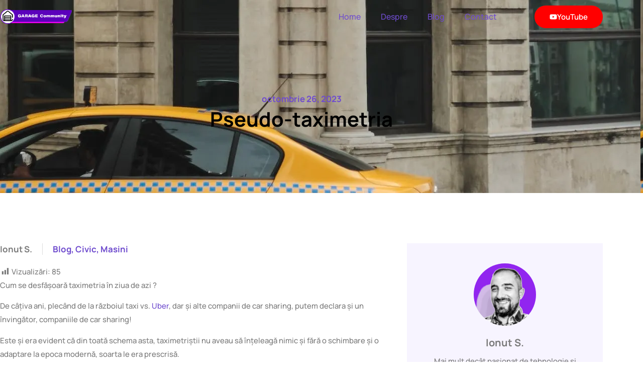

--- FILE ---
content_type: text/html; charset=UTF-8
request_url: https://garagecommunity.ro/pseudo-taximetria.html
body_size: 31030
content:
<!doctype html>
<html lang="ro-RO">
<head>
	<meta charset="UTF-8">
	<meta name="viewport" content="width=device-width, initial-scale=1">
	<link rel="profile" href="https://gmpg.org/xfn/11">
	<meta name='robots' content='index, follow, max-image-preview:large, max-snippet:-1, max-video-preview:-1' />

	<!-- This site is optimized with the Yoast SEO plugin v26.8 - https://yoast.com/product/yoast-seo-wordpress/ -->
	<title>Pseudo-taximetria - GARAGE Community</title>
	<meta name="description" content="Cum se mai face taximetrie în ziua de azi și care sunt riscurile de a circula cu mașinile de tip car sharing" />
	<link rel="canonical" href="https://garagecommunity.ro/pseudo-taximetria.html" />
	<meta property="og:locale" content="ro_RO" />
	<meta property="og:type" content="article" />
	<meta property="og:title" content="Pseudo-taximetria - GARAGE Community" />
	<meta property="og:description" content="Cum se mai face taximetrie în ziua de azi și care sunt riscurile de a circula cu mașinile de tip car sharing" />
	<meta property="og:url" content="https://garagecommunity.ro/pseudo-taximetria.html" />
	<meta property="og:site_name" content="GARAGE Community" />
	<meta property="article:publisher" content="https://www.facebook.com/GARAGE.Community.blog" />
	<meta property="article:author" content="https://www.facebook.com/GARAGE.Community.blog" />
	<meta property="article:published_time" content="2023-10-26T20:30:23+00:00" />
	<meta property="article:modified_time" content="2023-10-26T21:47:15+00:00" />
	<meta property="og:image" content="https://garagecommunity.ro/wp-content/uploads/2023/10/taxi.jpg" />
	<meta property="og:image:width" content="1275" />
	<meta property="og:image:height" content="703" />
	<meta property="og:image:type" content="image/jpeg" />
	<meta name="author" content="Ionut S." />
	<meta name="twitter:card" content="summary_large_image" />
	<meta name="twitter:creator" content="@SMMIonut" />
	<meta name="twitter:site" content="@smmionut" />
	<meta name="twitter:label1" content="Scris de" />
	<meta name="twitter:data1" content="Ionut S." />
	<meta name="twitter:label2" content="Timp estimat pentru citire" />
	<meta name="twitter:data2" content="5 minute" />
	<script type="application/ld+json" class="yoast-schema-graph">{"@context":"https://schema.org","@graph":[{"@type":"Article","@id":"https://garagecommunity.ro/pseudo-taximetria.html#article","isPartOf":{"@id":"https://garagecommunity.ro/pseudo-taximetria.html"},"author":{"name":"Ionut S.","@id":"https://garagecommunity.ro/#/schema/person/5275ec5ad5b494bec44138a1584f672b"},"headline":"Pseudo-taximetria","datePublished":"2023-10-26T20:30:23+00:00","dateModified":"2023-10-26T21:47:15+00:00","mainEntityOfPage":{"@id":"https://garagecommunity.ro/pseudo-taximetria.html"},"wordCount":786,"commentCount":1,"publisher":{"@id":"https://garagecommunity.ro/#organization"},"image":{"@id":"https://garagecommunity.ro/pseudo-taximetria.html#primaryimage"},"thumbnailUrl":"https://i0.wp.com/garagecommunity.ro/wp-content/uploads/2023/10/taxi.jpg?fit=1275%2C703&ssl=1","keywords":["bolt","taxi"],"articleSection":["Blog","Civic","Masini"],"inLanguage":"ro-RO","potentialAction":[{"@type":"CommentAction","name":"Comment","target":["https://garagecommunity.ro/pseudo-taximetria.html#respond"]}]},{"@type":"WebPage","@id":"https://garagecommunity.ro/pseudo-taximetria.html","url":"https://garagecommunity.ro/pseudo-taximetria.html","name":"Pseudo-taximetria - GARAGE Community","isPartOf":{"@id":"https://garagecommunity.ro/#website"},"primaryImageOfPage":{"@id":"https://garagecommunity.ro/pseudo-taximetria.html#primaryimage"},"image":{"@id":"https://garagecommunity.ro/pseudo-taximetria.html#primaryimage"},"thumbnailUrl":"https://i0.wp.com/garagecommunity.ro/wp-content/uploads/2023/10/taxi.jpg?fit=1275%2C703&ssl=1","datePublished":"2023-10-26T20:30:23+00:00","dateModified":"2023-10-26T21:47:15+00:00","description":"Cum se mai face taximetrie în ziua de azi și care sunt riscurile de a circula cu mașinile de tip car sharing","breadcrumb":{"@id":"https://garagecommunity.ro/pseudo-taximetria.html#breadcrumb"},"inLanguage":"ro-RO","potentialAction":[{"@type":"ReadAction","target":["https://garagecommunity.ro/pseudo-taximetria.html"]}]},{"@type":"ImageObject","inLanguage":"ro-RO","@id":"https://garagecommunity.ro/pseudo-taximetria.html#primaryimage","url":"https://i0.wp.com/garagecommunity.ro/wp-content/uploads/2023/10/taxi.jpg?fit=1275%2C703&ssl=1","contentUrl":"https://i0.wp.com/garagecommunity.ro/wp-content/uploads/2023/10/taxi.jpg?fit=1275%2C703&ssl=1","width":1275,"height":703,"caption":"masina de taxi"},{"@type":"BreadcrumbList","@id":"https://garagecommunity.ro/pseudo-taximetria.html#breadcrumb","itemListElement":[{"@type":"ListItem","position":1,"name":"Prima pagină","item":"https://garagecommunity.ro/"},{"@type":"ListItem","position":2,"name":"Pseudo-taximetria"}]},{"@type":"WebSite","@id":"https://garagecommunity.ro/#website","url":"https://garagecommunity.ro/","name":"GARAGE Community","description":"Blog despre tehnologie","publisher":{"@id":"https://garagecommunity.ro/#organization"},"potentialAction":[{"@type":"SearchAction","target":{"@type":"EntryPoint","urlTemplate":"https://garagecommunity.ro/?s={search_term_string}"},"query-input":{"@type":"PropertyValueSpecification","valueRequired":true,"valueName":"search_term_string"}}],"inLanguage":"ro-RO"},{"@type":"Organization","@id":"https://garagecommunity.ro/#organization","name":"GARAGE Community","url":"https://garagecommunity.ro/","logo":{"@type":"ImageObject","inLanguage":"ro-RO","@id":"https://garagecommunity.ro/#/schema/logo/image/","url":"https://i0.wp.com/garagecommunity.ro/wp-content/uploads/2022/10/311155163_136774172436455_3616296930393922973_n.jpeg?fit=960%2C541&ssl=1","contentUrl":"https://i0.wp.com/garagecommunity.ro/wp-content/uploads/2022/10/311155163_136774172436455_3616296930393922973_n.jpeg?fit=960%2C541&ssl=1","width":960,"height":541,"caption":"GARAGE Community"},"image":{"@id":"https://garagecommunity.ro/#/schema/logo/image/"},"sameAs":["https://www.facebook.com/GARAGE.Community.blog","https://x.com/smmionut","https://www.youtube.com/channel/UCWdaHzmBP8PX0yYgpwrtoMw"]},{"@type":"Person","@id":"https://garagecommunity.ro/#/schema/person/5275ec5ad5b494bec44138a1584f672b","name":"Ionut S.","image":{"@type":"ImageObject","inLanguage":"ro-RO","@id":"https://garagecommunity.ro/#/schema/person/image/","url":"https://secure.gravatar.com/avatar/beccfe614c4dd86e66b7bdd54df88261ca9054a9f83c0f1576726fd5be8dc495?s=96&d=wavatar&r=g","contentUrl":"https://secure.gravatar.com/avatar/beccfe614c4dd86e66b7bdd54df88261ca9054a9f83c0f1576726fd5be8dc495?s=96&d=wavatar&r=g","caption":"Ionut S."},"description":"Pasionat de tehnologie, aplicatii si tot ce tine de optimizarea stilului de viață.","sameAs":["https://garagecommunity.ro/","https://www.facebook.com/GARAGE.Community.blog","https://x.com/SMMIonut","https://www.youtube.com/@garagecommunity"],"url":"https://garagecommunity.ro/author/ionut-s"}]}</script>
	<!-- / Yoast SEO plugin. -->


<link rel='dns-prefetch' href='//www.googletagmanager.com' />
<link rel='dns-prefetch' href='//stats.wp.com' />
<link rel='dns-prefetch' href='//widgets.wp.com' />
<link rel='dns-prefetch' href='//s0.wp.com' />
<link rel='dns-prefetch' href='//0.gravatar.com' />
<link rel='dns-prefetch' href='//1.gravatar.com' />
<link rel='dns-prefetch' href='//2.gravatar.com' />
<link rel='preconnect' href='//i0.wp.com' />
<link rel='preconnect' href='//c0.wp.com' />
<link rel="alternate" type="application/rss+xml" title="GARAGE Community &raquo; Flux" href="https://garagecommunity.ro/feed" />
<link rel="alternate" type="application/rss+xml" title="GARAGE Community &raquo; Flux comentarii" href="https://garagecommunity.ro/comments/feed" />
<link rel="alternate" type="application/rss+xml" title="Flux comentarii GARAGE Community &raquo; Pseudo-taximetria" href="https://garagecommunity.ro/pseudo-taximetria.html/feed" />
<link rel="alternate" title="oEmbed (JSON)" type="application/json+oembed" href="https://garagecommunity.ro/wp-json/oembed/1.0/embed?url=https%3A%2F%2Fgaragecommunity.ro%2Fpseudo-taximetria.html" />
<link rel="alternate" title="oEmbed (XML)" type="text/xml+oembed" href="https://garagecommunity.ro/wp-json/oembed/1.0/embed?url=https%3A%2F%2Fgaragecommunity.ro%2Fpseudo-taximetria.html&#038;format=xml" />
<style id='wp-img-auto-sizes-contain-inline-css'>
img:is([sizes=auto i],[sizes^="auto," i]){contain-intrinsic-size:3000px 1500px}
/*# sourceURL=wp-img-auto-sizes-contain-inline-css */
</style>
<link rel='stylesheet' id='jetpack_related-posts-css' href='https://c0.wp.com/p/jetpack/15.4/modules/related-posts/related-posts.css' media='all' />
<link rel='stylesheet' id='dashicons-css' href='https://c0.wp.com/c/6.9/wp-includes/css/dashicons.min.css' media='all' />
<link rel='stylesheet' id='post-views-counter-frontend-css' href='https://garagecommunity.ro/wp-content/plugins/post-views-counter/css/frontend.css?ver=1.7.3' media='all' />
<link rel='stylesheet' id='hfe-widgets-style-css' href='https://garagecommunity.ro/wp-content/plugins/header-footer-elementor/inc/widgets-css/frontend.css?ver=2.8.1' media='all' />
<link rel='stylesheet' id='sina-morphing-anim-css' href='https://garagecommunity.ro/wp-content/plugins/dethemekit-for-elementor/includes/ext/sina/assets/css/sina-morphing.min.css?ver=2.1.10' media='all' />
<link rel='stylesheet' id='de-scroll-animation-css-css' href='https://garagecommunity.ro/wp-content/plugins/dethemekit-for-elementor/includes/ext/sina/assets/css/de-scroll-animation.css?ver=2.1.10' media='all' />
<link rel='stylesheet' id='de-reveal-animation-css-css' href='https://garagecommunity.ro/wp-content/plugins/dethemekit-for-elementor/includes/ext/sina/assets/css/de-reveal-animation.css?ver=2.1.10' media='all' />
<link rel='stylesheet' id='de-curtain-animation-revealer-css' href='https://garagecommunity.ro/wp-content/plugins/dethemekit-for-elementor/includes/ext/sina/assets/css/revealer.css?ver=2.1.10' media='all' />
<link rel='stylesheet' id='de-reveal-curtain-animation-css-css' href='https://garagecommunity.ro/wp-content/plugins/dethemekit-for-elementor/includes/ext/sina/assets/css/de-reveal-curtain-animation.css?ver=2.1.10' media='all' />
<link rel='stylesheet' id='de-reveal-letter-decolines-css-css' href='https://garagecommunity.ro/wp-content/plugins/dethemekit-for-elementor/includes/ext/sina/assets/css/letter/decolines.css?ver=2.1.10' media='all' />
<link rel='stylesheet' id='de-reveal-letter-normalize-css-css' href='https://garagecommunity.ro/wp-content/plugins/dethemekit-for-elementor/includes/ext/sina/assets/css/letter/normalize.css?ver=2.1.10' media='all' />
<link rel='stylesheet' id='de-reveal-letter-lettereffect-css-css' href='https://garagecommunity.ro/wp-content/plugins/dethemekit-for-elementor/includes/ext/sina/assets/css/letter/lettereffect.css?ver=2.1.10' media='all' />
<link rel='stylesheet' id='de-reveal-letter-pater-css-css' href='https://garagecommunity.ro/wp-content/plugins/dethemekit-for-elementor/includes/ext/sina/assets/css/letter/pater.css?ver=2.1.10' media='all' />
<link rel='stylesheet' id='de-staggering-animate-css' href='https://garagecommunity.ro/wp-content/plugins/dethemekit-for-elementor/includes/ext/sina/assets/css/de_staggering/animate.css?ver=2.1.10' media='all' />
<link rel='stylesheet' id='de-staggering-css-css' href='https://garagecommunity.ro/wp-content/plugins/dethemekit-for-elementor/includes/ext/sina/assets/css/de_staggering/de-staggering.css?ver=2.1.10' media='all' />
<style id='wp-emoji-styles-inline-css'>

	img.wp-smiley, img.emoji {
		display: inline !important;
		border: none !important;
		box-shadow: none !important;
		height: 1em !important;
		width: 1em !important;
		margin: 0 0.07em !important;
		vertical-align: -0.1em !important;
		background: none !important;
		padding: 0 !important;
	}
/*# sourceURL=wp-emoji-styles-inline-css */
</style>
<link rel='stylesheet' id='wp-block-library-css' href='https://c0.wp.com/c/6.9/wp-includes/css/dist/block-library/style.min.css' media='all' />
<link rel='stylesheet' id='mediaelement-css' href='https://c0.wp.com/c/6.9/wp-includes/js/mediaelement/mediaelementplayer-legacy.min.css' media='all' />
<link rel='stylesheet' id='wp-mediaelement-css' href='https://c0.wp.com/c/6.9/wp-includes/js/mediaelement/wp-mediaelement.min.css' media='all' />
<style id='jetpack-sharing-buttons-style-inline-css'>
.jetpack-sharing-buttons__services-list{display:flex;flex-direction:row;flex-wrap:wrap;gap:0;list-style-type:none;margin:5px;padding:0}.jetpack-sharing-buttons__services-list.has-small-icon-size{font-size:12px}.jetpack-sharing-buttons__services-list.has-normal-icon-size{font-size:16px}.jetpack-sharing-buttons__services-list.has-large-icon-size{font-size:24px}.jetpack-sharing-buttons__services-list.has-huge-icon-size{font-size:36px}@media print{.jetpack-sharing-buttons__services-list{display:none!important}}.editor-styles-wrapper .wp-block-jetpack-sharing-buttons{gap:0;padding-inline-start:0}ul.jetpack-sharing-buttons__services-list.has-background{padding:1.25em 2.375em}
/*# sourceURL=https://garagecommunity.ro/wp-content/plugins/jetpack/_inc/blocks/sharing-buttons/view.css */
</style>
<style id='global-styles-inline-css'>
:root{--wp--preset--aspect-ratio--square: 1;--wp--preset--aspect-ratio--4-3: 4/3;--wp--preset--aspect-ratio--3-4: 3/4;--wp--preset--aspect-ratio--3-2: 3/2;--wp--preset--aspect-ratio--2-3: 2/3;--wp--preset--aspect-ratio--16-9: 16/9;--wp--preset--aspect-ratio--9-16: 9/16;--wp--preset--color--black: #000000;--wp--preset--color--cyan-bluish-gray: #abb8c3;--wp--preset--color--white: #ffffff;--wp--preset--color--pale-pink: #f78da7;--wp--preset--color--vivid-red: #cf2e2e;--wp--preset--color--luminous-vivid-orange: #ff6900;--wp--preset--color--luminous-vivid-amber: #fcb900;--wp--preset--color--light-green-cyan: #7bdcb5;--wp--preset--color--vivid-green-cyan: #00d084;--wp--preset--color--pale-cyan-blue: #8ed1fc;--wp--preset--color--vivid-cyan-blue: #0693e3;--wp--preset--color--vivid-purple: #9b51e0;--wp--preset--gradient--vivid-cyan-blue-to-vivid-purple: linear-gradient(135deg,rgb(6,147,227) 0%,rgb(155,81,224) 100%);--wp--preset--gradient--light-green-cyan-to-vivid-green-cyan: linear-gradient(135deg,rgb(122,220,180) 0%,rgb(0,208,130) 100%);--wp--preset--gradient--luminous-vivid-amber-to-luminous-vivid-orange: linear-gradient(135deg,rgb(252,185,0) 0%,rgb(255,105,0) 100%);--wp--preset--gradient--luminous-vivid-orange-to-vivid-red: linear-gradient(135deg,rgb(255,105,0) 0%,rgb(207,46,46) 100%);--wp--preset--gradient--very-light-gray-to-cyan-bluish-gray: linear-gradient(135deg,rgb(238,238,238) 0%,rgb(169,184,195) 100%);--wp--preset--gradient--cool-to-warm-spectrum: linear-gradient(135deg,rgb(74,234,220) 0%,rgb(151,120,209) 20%,rgb(207,42,186) 40%,rgb(238,44,130) 60%,rgb(251,105,98) 80%,rgb(254,248,76) 100%);--wp--preset--gradient--blush-light-purple: linear-gradient(135deg,rgb(255,206,236) 0%,rgb(152,150,240) 100%);--wp--preset--gradient--blush-bordeaux: linear-gradient(135deg,rgb(254,205,165) 0%,rgb(254,45,45) 50%,rgb(107,0,62) 100%);--wp--preset--gradient--luminous-dusk: linear-gradient(135deg,rgb(255,203,112) 0%,rgb(199,81,192) 50%,rgb(65,88,208) 100%);--wp--preset--gradient--pale-ocean: linear-gradient(135deg,rgb(255,245,203) 0%,rgb(182,227,212) 50%,rgb(51,167,181) 100%);--wp--preset--gradient--electric-grass: linear-gradient(135deg,rgb(202,248,128) 0%,rgb(113,206,126) 100%);--wp--preset--gradient--midnight: linear-gradient(135deg,rgb(2,3,129) 0%,rgb(40,116,252) 100%);--wp--preset--font-size--small: 13px;--wp--preset--font-size--medium: 20px;--wp--preset--font-size--large: 36px;--wp--preset--font-size--x-large: 42px;--wp--preset--spacing--20: 0.44rem;--wp--preset--spacing--30: 0.67rem;--wp--preset--spacing--40: 1rem;--wp--preset--spacing--50: 1.5rem;--wp--preset--spacing--60: 2.25rem;--wp--preset--spacing--70: 3.38rem;--wp--preset--spacing--80: 5.06rem;--wp--preset--shadow--natural: 6px 6px 9px rgba(0, 0, 0, 0.2);--wp--preset--shadow--deep: 12px 12px 50px rgba(0, 0, 0, 0.4);--wp--preset--shadow--sharp: 6px 6px 0px rgba(0, 0, 0, 0.2);--wp--preset--shadow--outlined: 6px 6px 0px -3px rgb(255, 255, 255), 6px 6px rgb(0, 0, 0);--wp--preset--shadow--crisp: 6px 6px 0px rgb(0, 0, 0);}:root { --wp--style--global--content-size: 800px;--wp--style--global--wide-size: 1200px; }:where(body) { margin: 0; }.wp-site-blocks > .alignleft { float: left; margin-right: 2em; }.wp-site-blocks > .alignright { float: right; margin-left: 2em; }.wp-site-blocks > .aligncenter { justify-content: center; margin-left: auto; margin-right: auto; }:where(.wp-site-blocks) > * { margin-block-start: 24px; margin-block-end: 0; }:where(.wp-site-blocks) > :first-child { margin-block-start: 0; }:where(.wp-site-blocks) > :last-child { margin-block-end: 0; }:root { --wp--style--block-gap: 24px; }:root :where(.is-layout-flow) > :first-child{margin-block-start: 0;}:root :where(.is-layout-flow) > :last-child{margin-block-end: 0;}:root :where(.is-layout-flow) > *{margin-block-start: 24px;margin-block-end: 0;}:root :where(.is-layout-constrained) > :first-child{margin-block-start: 0;}:root :where(.is-layout-constrained) > :last-child{margin-block-end: 0;}:root :where(.is-layout-constrained) > *{margin-block-start: 24px;margin-block-end: 0;}:root :where(.is-layout-flex){gap: 24px;}:root :where(.is-layout-grid){gap: 24px;}.is-layout-flow > .alignleft{float: left;margin-inline-start: 0;margin-inline-end: 2em;}.is-layout-flow > .alignright{float: right;margin-inline-start: 2em;margin-inline-end: 0;}.is-layout-flow > .aligncenter{margin-left: auto !important;margin-right: auto !important;}.is-layout-constrained > .alignleft{float: left;margin-inline-start: 0;margin-inline-end: 2em;}.is-layout-constrained > .alignright{float: right;margin-inline-start: 2em;margin-inline-end: 0;}.is-layout-constrained > .aligncenter{margin-left: auto !important;margin-right: auto !important;}.is-layout-constrained > :where(:not(.alignleft):not(.alignright):not(.alignfull)){max-width: var(--wp--style--global--content-size);margin-left: auto !important;margin-right: auto !important;}.is-layout-constrained > .alignwide{max-width: var(--wp--style--global--wide-size);}body .is-layout-flex{display: flex;}.is-layout-flex{flex-wrap: wrap;align-items: center;}.is-layout-flex > :is(*, div){margin: 0;}body .is-layout-grid{display: grid;}.is-layout-grid > :is(*, div){margin: 0;}body{padding-top: 0px;padding-right: 0px;padding-bottom: 0px;padding-left: 0px;}a:where(:not(.wp-element-button)){text-decoration: underline;}:root :where(.wp-element-button, .wp-block-button__link){background-color: #32373c;border-width: 0;color: #fff;font-family: inherit;font-size: inherit;font-style: inherit;font-weight: inherit;letter-spacing: inherit;line-height: inherit;padding-top: calc(0.667em + 2px);padding-right: calc(1.333em + 2px);padding-bottom: calc(0.667em + 2px);padding-left: calc(1.333em + 2px);text-decoration: none;text-transform: inherit;}.has-black-color{color: var(--wp--preset--color--black) !important;}.has-cyan-bluish-gray-color{color: var(--wp--preset--color--cyan-bluish-gray) !important;}.has-white-color{color: var(--wp--preset--color--white) !important;}.has-pale-pink-color{color: var(--wp--preset--color--pale-pink) !important;}.has-vivid-red-color{color: var(--wp--preset--color--vivid-red) !important;}.has-luminous-vivid-orange-color{color: var(--wp--preset--color--luminous-vivid-orange) !important;}.has-luminous-vivid-amber-color{color: var(--wp--preset--color--luminous-vivid-amber) !important;}.has-light-green-cyan-color{color: var(--wp--preset--color--light-green-cyan) !important;}.has-vivid-green-cyan-color{color: var(--wp--preset--color--vivid-green-cyan) !important;}.has-pale-cyan-blue-color{color: var(--wp--preset--color--pale-cyan-blue) !important;}.has-vivid-cyan-blue-color{color: var(--wp--preset--color--vivid-cyan-blue) !important;}.has-vivid-purple-color{color: var(--wp--preset--color--vivid-purple) !important;}.has-black-background-color{background-color: var(--wp--preset--color--black) !important;}.has-cyan-bluish-gray-background-color{background-color: var(--wp--preset--color--cyan-bluish-gray) !important;}.has-white-background-color{background-color: var(--wp--preset--color--white) !important;}.has-pale-pink-background-color{background-color: var(--wp--preset--color--pale-pink) !important;}.has-vivid-red-background-color{background-color: var(--wp--preset--color--vivid-red) !important;}.has-luminous-vivid-orange-background-color{background-color: var(--wp--preset--color--luminous-vivid-orange) !important;}.has-luminous-vivid-amber-background-color{background-color: var(--wp--preset--color--luminous-vivid-amber) !important;}.has-light-green-cyan-background-color{background-color: var(--wp--preset--color--light-green-cyan) !important;}.has-vivid-green-cyan-background-color{background-color: var(--wp--preset--color--vivid-green-cyan) !important;}.has-pale-cyan-blue-background-color{background-color: var(--wp--preset--color--pale-cyan-blue) !important;}.has-vivid-cyan-blue-background-color{background-color: var(--wp--preset--color--vivid-cyan-blue) !important;}.has-vivid-purple-background-color{background-color: var(--wp--preset--color--vivid-purple) !important;}.has-black-border-color{border-color: var(--wp--preset--color--black) !important;}.has-cyan-bluish-gray-border-color{border-color: var(--wp--preset--color--cyan-bluish-gray) !important;}.has-white-border-color{border-color: var(--wp--preset--color--white) !important;}.has-pale-pink-border-color{border-color: var(--wp--preset--color--pale-pink) !important;}.has-vivid-red-border-color{border-color: var(--wp--preset--color--vivid-red) !important;}.has-luminous-vivid-orange-border-color{border-color: var(--wp--preset--color--luminous-vivid-orange) !important;}.has-luminous-vivid-amber-border-color{border-color: var(--wp--preset--color--luminous-vivid-amber) !important;}.has-light-green-cyan-border-color{border-color: var(--wp--preset--color--light-green-cyan) !important;}.has-vivid-green-cyan-border-color{border-color: var(--wp--preset--color--vivid-green-cyan) !important;}.has-pale-cyan-blue-border-color{border-color: var(--wp--preset--color--pale-cyan-blue) !important;}.has-vivid-cyan-blue-border-color{border-color: var(--wp--preset--color--vivid-cyan-blue) !important;}.has-vivid-purple-border-color{border-color: var(--wp--preset--color--vivid-purple) !important;}.has-vivid-cyan-blue-to-vivid-purple-gradient-background{background: var(--wp--preset--gradient--vivid-cyan-blue-to-vivid-purple) !important;}.has-light-green-cyan-to-vivid-green-cyan-gradient-background{background: var(--wp--preset--gradient--light-green-cyan-to-vivid-green-cyan) !important;}.has-luminous-vivid-amber-to-luminous-vivid-orange-gradient-background{background: var(--wp--preset--gradient--luminous-vivid-amber-to-luminous-vivid-orange) !important;}.has-luminous-vivid-orange-to-vivid-red-gradient-background{background: var(--wp--preset--gradient--luminous-vivid-orange-to-vivid-red) !important;}.has-very-light-gray-to-cyan-bluish-gray-gradient-background{background: var(--wp--preset--gradient--very-light-gray-to-cyan-bluish-gray) !important;}.has-cool-to-warm-spectrum-gradient-background{background: var(--wp--preset--gradient--cool-to-warm-spectrum) !important;}.has-blush-light-purple-gradient-background{background: var(--wp--preset--gradient--blush-light-purple) !important;}.has-blush-bordeaux-gradient-background{background: var(--wp--preset--gradient--blush-bordeaux) !important;}.has-luminous-dusk-gradient-background{background: var(--wp--preset--gradient--luminous-dusk) !important;}.has-pale-ocean-gradient-background{background: var(--wp--preset--gradient--pale-ocean) !important;}.has-electric-grass-gradient-background{background: var(--wp--preset--gradient--electric-grass) !important;}.has-midnight-gradient-background{background: var(--wp--preset--gradient--midnight) !important;}.has-small-font-size{font-size: var(--wp--preset--font-size--small) !important;}.has-medium-font-size{font-size: var(--wp--preset--font-size--medium) !important;}.has-large-font-size{font-size: var(--wp--preset--font-size--large) !important;}.has-x-large-font-size{font-size: var(--wp--preset--font-size--x-large) !important;}
:root :where(.wp-block-pullquote){font-size: 1.5em;line-height: 1.6;}
/*# sourceURL=global-styles-inline-css */
</style>
<link rel='stylesheet' id='contact-form-7-css' href='https://garagecommunity.ro/wp-content/plugins/contact-form-7/includes/css/styles.css?ver=6.1.4' media='all' />
<link rel='stylesheet' id='theme.css-css' href='https://garagecommunity.ro/wp-content/plugins/popup-builder/public/css/theme.css?ver=4.4.2' media='all' />
<link rel='stylesheet' id='ResetFormStyle.css-css' href='https://garagecommunity.ro/wp-content/plugins/popup-builder/public/css/ResetFormStyle.css?ver=4.4.2' media='all' />
<link rel='stylesheet' id='SubscriptionForm.css-css' href='https://garagecommunity.ro/wp-content/plugins/popup-builder/public/css/SubscriptionForm.css?ver=4.4.2' media='all' />
<link rel='stylesheet' id='hfe-style-css' href='https://garagecommunity.ro/wp-content/plugins/header-footer-elementor/assets/css/header-footer-elementor.css?ver=2.8.1' media='all' />
<link rel='stylesheet' id='elementor-frontend-css' href='https://garagecommunity.ro/wp-content/plugins/elementor/assets/css/frontend.min.css?ver=3.34.2' media='all' />
<style id='elementor-frontend-inline-css'>
.elementor-1350 .elementor-element.elementor-element-69a0a2c1:not(.elementor-motion-effects-element-type-background), .elementor-1350 .elementor-element.elementor-element-69a0a2c1 > .elementor-motion-effects-container > .elementor-motion-effects-layer{background-image:url("https://i0.wp.com/garagecommunity.ro/wp-content/uploads/2023/10/taxi.jpg?fit=1275%2C703&ssl=1");}
/*# sourceURL=elementor-frontend-inline-css */
</style>
<link rel='stylesheet' id='elementor-post-1406-css' href='https://garagecommunity.ro/wp-content/uploads/elementor/css/post-1406.css?ver=1768971184' media='all' />
<link rel='stylesheet' id='e-popup-style-css' href='https://garagecommunity.ro/wp-content/plugins/elementor-pro/assets/css/conditionals/popup.min.css?ver=3.25.4' media='all' />
<link rel='stylesheet' id='de-sticky-frontend-css' href='https://garagecommunity.ro/wp-content/plugins/dethemekit-for-elementor/assets/css/de-sticky-frontend.css?ver=2.1.10' media='all' />
<link rel='stylesheet' id='de-product-display-css' href='https://garagecommunity.ro/wp-content/plugins/dethemekit-for-elementor/assets/css/de-product-display.css?ver=2.1.10' media='all' />
<link rel='stylesheet' id='she-header-style-css' href='https://garagecommunity.ro/wp-content/plugins/sticky-header-effects-for-elementor/assets/css/she-header-style.css?ver=2.1.6' media='all' />
<link rel='stylesheet' id='hello-elementor-css' href='https://garagecommunity.ro/wp-content/themes/hello-elementor/assets/css/reset.css?ver=3.4.5' media='all' />
<link rel='stylesheet' id='hello-elementor-theme-style-css' href='https://garagecommunity.ro/wp-content/themes/hello-elementor/assets/css/theme.css?ver=3.4.5' media='all' />
<link rel='stylesheet' id='hello-elementor-header-footer-css' href='https://garagecommunity.ro/wp-content/themes/hello-elementor/assets/css/header-footer.css?ver=3.4.5' media='all' />
<link rel='stylesheet' id='jetpack_likes-css' href='https://c0.wp.com/p/jetpack/15.4/modules/likes/style.css' media='all' />
<link rel='stylesheet' id='font-awesome-css' href='https://garagecommunity.ro/wp-content/plugins/elementor/assets/lib/font-awesome/css/font-awesome.min.css?ver=4.7.0' media='all' />
<link rel='stylesheet' id='simple-line-icons-wl-css' href='https://garagecommunity.ro/wp-content/plugins/dethemekit-for-elementor/assets/css/simple-line-icons.css?ver=2.1.10' media='all' />
<link rel='stylesheet' id='htflexboxgrid-css' href='https://garagecommunity.ro/wp-content/plugins/dethemekit-for-elementor/assets/css/htflexboxgrid.css?ver=2.1.10' media='all' />
<link rel='stylesheet' id='slick-css' href='https://garagecommunity.ro/wp-content/plugins/dethemekit-for-elementor/assets/css/slick.css?ver=2.1.10' media='all' />
<link rel='stylesheet' id='dethemekit-widgets-css' href='https://garagecommunity.ro/wp-content/plugins/dethemekit-for-elementor/assets/css/dethemekit-widgets.css?ver=2.1.10' media='all' />
<style id='dethemekit-widgets-inline-css'>
.woocommerce #respond input#submit.alt, .woocommerce a.button.alt, .woocommerce button.button.alt, .woocommerce input.button.alt,.woocommerce #respond input#submit.alt:hover, .woocommerce a.button.alt:hover, .woocommerce button.button.alt:hover, .woocommerce input.button.alt:hover,.woocommerce a.button,.woocommerce a.button:hover,.woocommerce button.button,.woocommerce button.button:hover,.woocommerce a.remove:hover,.woocommerce a.button.wc-backward,.woocommerce a.button.wc-backward:hover{background-color:#54595F}.woocommerce #respond input#submit.alt, .woocommerce a.button.alt, .woocommerce button.button.alt, .woocommerce input.button.alt,.woocommerce #respond input#submit.alt:hover, .woocommerce a.button.alt:hover, .woocommerce button.button.alt:hover, .woocommerce input.button.alt:hover,.woocommerce a.button,.woocommerce a.button:hover,.woocommerce button.button,.woocommerce button.button:hover, .woocommerce a.button.wc-backward,.woocommerce button.button:disabled, .woocommerce button.button:disabled[disabled],.woocommerce .cart-collaterals .cart_totals .wc-proceed-to-checkout a.wc-forward{color:#6EC1E4}.woocommerce a.remove{color:#54595F !important}.woocommerce .woocommerce-cart-form a.button, .woocommerce .woocommerce-cart-form button.button[type="submit"], .woocommerce .cart-collaterals a.checkout-button, .woocommerce .return-to-shop a.button.wc-backward{border:1px  }.woocommerce-info,.woocommerce-message,.woocommerce-error{border-top-color:#6EC1E4}.woocommerce-info::before,.woocommerce-message::before,.woocommerce-error::before{color:#6EC1E4 !important}{color:#F9F7F5 !important}{color:#F9F7F5 !important}{color:#F9F7F5 !important}{color:#F9F7F5 !important}h1, h2, h3, h4, h5, h6{color:#54595F}body, a{color:#7A7A7A}
/*# sourceURL=dethemekit-widgets-inline-css */
</style>
<link rel='stylesheet' id='dethemekit-de-carousel-css' href='https://garagecommunity.ro/wp-content/plugins/dethemekit-for-elementor/assets/css/dethemekit-de-carousel.css?ver=2.1.10' media='all' />
<link rel='stylesheet' id='e-animation-float-css' href='https://garagecommunity.ro/wp-content/plugins/elementor/assets/lib/animations/styles/e-animation-float.min.css?ver=3.34.2' media='all' />
<link rel='stylesheet' id='widget-image-css' href='https://garagecommunity.ro/wp-content/plugins/elementor/assets/css/widget-image.min.css?ver=3.34.2' media='all' />
<link rel='stylesheet' id='e-animation-fadeIn-css' href='https://garagecommunity.ro/wp-content/plugins/elementor/assets/lib/animations/styles/fadeIn.min.css?ver=3.34.2' media='all' />
<link rel='stylesheet' id='widget-nav-menu-css' href='https://garagecommunity.ro/wp-content/plugins/elementor-pro/assets/css/widget-nav-menu.min.css?ver=3.25.4' media='all' />
<link rel='stylesheet' id='e-animation-fadeInUp-css' href='https://garagecommunity.ro/wp-content/plugins/elementor/assets/lib/animations/styles/fadeInUp.min.css?ver=3.34.2' media='all' />
<link rel='stylesheet' id='widget-social-icons-css' href='https://garagecommunity.ro/wp-content/plugins/elementor/assets/css/widget-social-icons.min.css?ver=3.34.2' media='all' />
<link rel='stylesheet' id='e-apple-webkit-css' href='https://garagecommunity.ro/wp-content/plugins/elementor/assets/css/conditionals/apple-webkit.min.css?ver=3.34.2' media='all' />
<link rel='stylesheet' id='widget-heading-css' href='https://garagecommunity.ro/wp-content/plugins/elementor/assets/css/widget-heading.min.css?ver=3.34.2' media='all' />
<link rel='stylesheet' id='widget-icon-list-css' href='https://garagecommunity.ro/wp-content/plugins/elementor/assets/css/widget-icon-list.min.css?ver=3.34.2' media='all' />
<link rel='stylesheet' id='widget-divider-css' href='https://garagecommunity.ro/wp-content/plugins/elementor/assets/css/widget-divider.min.css?ver=3.34.2' media='all' />
<link rel='stylesheet' id='widget-spacer-css' href='https://garagecommunity.ro/wp-content/plugins/elementor/assets/css/widget-spacer.min.css?ver=3.34.2' media='all' />
<link rel='stylesheet' id='elementor-post-1378-css' href='https://garagecommunity.ro/wp-content/uploads/elementor/css/post-1378.css?ver=1768971184' media='all' />
<link rel='stylesheet' id='elementor-post-1380-css' href='https://garagecommunity.ro/wp-content/uploads/elementor/css/post-1380.css?ver=1768971184' media='all' />
<link rel='stylesheet' id='elementor-post-1350-css' href='https://garagecommunity.ro/wp-content/uploads/elementor/css/post-1350.css?ver=1768971184' media='all' />
<link rel='stylesheet' id='hfe-elementor-icons-css' href='https://garagecommunity.ro/wp-content/plugins/elementor/assets/lib/eicons/css/elementor-icons.min.css?ver=5.34.0' media='all' />
<link rel='stylesheet' id='hfe-icons-list-css' href='https://garagecommunity.ro/wp-content/plugins/elementor/assets/css/widget-icon-list.min.css?ver=3.24.3' media='all' />
<link rel='stylesheet' id='hfe-social-icons-css' href='https://garagecommunity.ro/wp-content/plugins/elementor/assets/css/widget-social-icons.min.css?ver=3.24.0' media='all' />
<link rel='stylesheet' id='hfe-social-share-icons-brands-css' href='https://garagecommunity.ro/wp-content/plugins/elementor/assets/lib/font-awesome/css/brands.css?ver=5.15.3' media='all' />
<link rel='stylesheet' id='hfe-social-share-icons-fontawesome-css' href='https://garagecommunity.ro/wp-content/plugins/elementor/assets/lib/font-awesome/css/fontawesome.css?ver=5.15.3' media='all' />
<link rel='stylesheet' id='hfe-nav-menu-icons-css' href='https://garagecommunity.ro/wp-content/plugins/elementor/assets/lib/font-awesome/css/solid.css?ver=5.15.3' media='all' />
<link rel='stylesheet' id='hfe-widget-blockquote-css' href='https://garagecommunity.ro/wp-content/plugins/elementor-pro/assets/css/widget-blockquote.min.css?ver=3.25.0' media='all' />
<link rel='stylesheet' id='hfe-mega-menu-css' href='https://garagecommunity.ro/wp-content/plugins/elementor-pro/assets/css/widget-mega-menu.min.css?ver=3.26.2' media='all' />
<link rel='stylesheet' id='hfe-nav-menu-widget-css' href='https://garagecommunity.ro/wp-content/plugins/elementor-pro/assets/css/widget-nav-menu.min.css?ver=3.26.0' media='all' />
<link rel='stylesheet' id='ekit-widget-styles-css' href='https://garagecommunity.ro/wp-content/plugins/elementskit-lite/widgets/init/assets/css/widget-styles.css?ver=3.7.8' media='all' />
<link rel='stylesheet' id='ekit-responsive-css' href='https://garagecommunity.ro/wp-content/plugins/elementskit-lite/widgets/init/assets/css/responsive.css?ver=3.7.8' media='all' />
<link rel='stylesheet' id='ecs-styles-css' href='https://garagecommunity.ro/wp-content/plugins/dethemekit-for-elementor/assets/css/de_loop/ecs-style.css?ver=2.1.10' media='all' />
<link rel='stylesheet' id='sharedaddy-css' href='https://c0.wp.com/p/jetpack/15.4/modules/sharedaddy/sharing.css' media='all' />
<link rel='stylesheet' id='social-logos-css' href='https://c0.wp.com/p/jetpack/15.4/_inc/social-logos/social-logos.min.css' media='all' />
<link rel='stylesheet' id='elementor-gf-local-manrope-css' href='https://garagecommunity.ro/wp-content/uploads/elementor/google-fonts/css/manrope.css?ver=1742246954' media='all' />
<link rel='stylesheet' id='elementor-gf-local-dmsans-css' href='https://garagecommunity.ro/wp-content/uploads/elementor/google-fonts/css/dmsans.css?ver=1742246965' media='all' />
<link rel='stylesheet' id='elementor-icons-ekiticons-css' href='https://garagecommunity.ro/wp-content/plugins/elementskit-lite/modules/elementskit-icon-pack/assets/css/ekiticons.css?ver=3.7.8' media='all' />
<script id="jetpack_related-posts-js-extra">
var related_posts_js_options = {"post_heading":"h4"};
//# sourceURL=jetpack_related-posts-js-extra
</script>
<script src="https://c0.wp.com/p/jetpack/15.4/_inc/build/related-posts/related-posts.min.js" id="jetpack_related-posts-js"></script>
<script src="https://garagecommunity.ro/wp-content/plugins/dethemekit-for-elementor/assets/js/jquery-1.12.4-wp.js?ver=6.9" id="jquery-js"></script>
<script id="jquery-js-after">
!function($){"use strict";$(document).ready(function(){$(this).scrollTop()>100&&$(".hfe-scroll-to-top-wrap").removeClass("hfe-scroll-to-top-hide"),$(window).scroll(function(){$(this).scrollTop()<100?$(".hfe-scroll-to-top-wrap").fadeOut(300):$(".hfe-scroll-to-top-wrap").fadeIn(300)}),$(".hfe-scroll-to-top-wrap").on("click",function(){$("html, body").animate({scrollTop:0},300);return!1})})}(jQuery);
!function($){'use strict';$(document).ready(function(){var bar=$('.hfe-reading-progress-bar');if(!bar.length)return;$(window).on('scroll',function(){var s=$(window).scrollTop(),d=$(document).height()-$(window).height(),p=d? s/d*100:0;bar.css('width',p+'%')});});}(jQuery);
//# sourceURL=jquery-js-after
</script>
<script src="https://garagecommunity.ro/wp-content/plugins/dethemekit-for-elementor/assets/js/jquery-migrate-1.4.1-wp.js?ver=6.9" id="jquery-migrate-js"></script>
<script id="Popup.js-js-before">
var sgpbPublicUrl = "https:\/\/garagecommunity.ro\/wp-content\/plugins\/popup-builder\/public\/";
var SGPB_JS_LOCALIZATION = {"imageSupportAlertMessage":"Only image files supported","pdfSupportAlertMessage":"Only pdf files supported","areYouSure":"Are you sure?","addButtonSpinner":"L","audioSupportAlertMessage":"Only audio files supported (e.g.: mp3, wav, m4a, ogg)","publishPopupBeforeElementor":"Please, publish the popup before starting to use Elementor with it!","publishPopupBeforeDivi":"Please, publish the popup before starting to use Divi Builder with it!","closeButtonAltText":"Close"};
//# sourceURL=Popup.js-js-before
</script>
<script src="https://garagecommunity.ro/wp-content/plugins/popup-builder/public/js/Popup.js?ver=4.4.2" id="Popup.js-js"></script>
<script src="https://garagecommunity.ro/wp-content/plugins/popup-builder/public/js/PopupConfig.js?ver=4.4.2" id="PopupConfig.js-js"></script>
<script id="PopupBuilder.js-js-before">
var SGPB_POPUP_PARAMS = {"popupTypeAgeRestriction":"ageRestriction","defaultThemeImages":{"1":"https:\/\/garagecommunity.ro\/wp-content\/plugins\/popup-builder\/public\/img\/theme_1\/close.png","2":"https:\/\/garagecommunity.ro\/wp-content\/plugins\/popup-builder\/public\/img\/theme_2\/close.png","3":"https:\/\/garagecommunity.ro\/wp-content\/plugins\/popup-builder\/public\/img\/theme_3\/close.png","5":"https:\/\/garagecommunity.ro\/wp-content\/plugins\/popup-builder\/public\/img\/theme_5\/close.png","6":"https:\/\/garagecommunity.ro\/wp-content\/plugins\/popup-builder\/public\/img\/theme_6\/close.png"},"homePageUrl":"https:\/\/garagecommunity.ro\/","isPreview":false,"convertedIdsReverse":[],"dontShowPopupExpireTime":365,"conditionalJsClasses":[],"disableAnalyticsGeneral":false};
var SGPB_JS_PACKAGES = {"packages":{"current":1,"free":1,"silver":2,"gold":3,"platinum":4},"extensions":{"geo-targeting":false,"advanced-closing":false}};
var SGPB_JS_PARAMS = {"ajaxUrl":"https:\/\/garagecommunity.ro\/wp-admin\/admin-ajax.php","nonce":"9572bf6ee9"};
//# sourceURL=PopupBuilder.js-js-before
</script>
<script src="https://garagecommunity.ro/wp-content/plugins/popup-builder/public/js/PopupBuilder.js?ver=4.4.2" id="PopupBuilder.js-js"></script>
<script src="https://garagecommunity.ro/wp-content/plugins/popup-builder/public/js/Subscription.js?ver=4.4.2" id="Subscription.js-js"></script>
<script src="https://garagecommunity.ro/wp-content/plugins/popup-builder/public/js/Validate.js?ver=4.4.2" id="Validate.js-js"></script>
<script src="https://garagecommunity.ro/wp-content/plugins/sticky-header-effects-for-elementor/assets/js/she-header.js?ver=2.1.6" id="she-header-js"></script>

<!-- Google tag (gtag.js) snippet added by Site Kit -->
<!-- Google Analytics snippet added by Site Kit -->
<script src="https://www.googletagmanager.com/gtag/js?id=GT-5DDNHZF" id="google_gtagjs-js" async></script>
<script id="google_gtagjs-js-after">
window.dataLayer = window.dataLayer || [];function gtag(){dataLayer.push(arguments);}
gtag("set","linker",{"domains":["garagecommunity.ro"]});
gtag("js", new Date());
gtag("set", "developer_id.dZTNiMT", true);
gtag("config", "GT-5DDNHZF");
//# sourceURL=google_gtagjs-js-after
</script>
<script id="dtk_ajax_load-js-extra">
var ecs_ajax_params = {"ajaxurl":"https://garagecommunity.ro/wp-admin/admin-ajax.php","posts":"{\"page\":0,\"name\":\"pseudo-taximetria\",\"error\":\"\",\"m\":\"\",\"p\":0,\"post_parent\":\"\",\"subpost\":\"\",\"subpost_id\":\"\",\"attachment\":\"\",\"attachment_id\":0,\"pagename\":\"\",\"page_id\":0,\"second\":\"\",\"minute\":\"\",\"hour\":\"\",\"day\":0,\"monthnum\":0,\"year\":0,\"w\":0,\"category_name\":\"\",\"tag\":\"\",\"cat\":\"\",\"tag_id\":\"\",\"author\":\"\",\"author_name\":\"\",\"feed\":\"\",\"tb\":\"\",\"paged\":0,\"meta_key\":\"\",\"meta_value\":\"\",\"preview\":\"\",\"s\":\"\",\"sentence\":\"\",\"title\":\"\",\"fields\":\"all\",\"menu_order\":\"\",\"embed\":\"\",\"category__in\":[],\"category__not_in\":[],\"category__and\":[],\"post__in\":[],\"post__not_in\":[],\"post_name__in\":[],\"tag__in\":[],\"tag__not_in\":[],\"tag__and\":[],\"tag_slug__in\":[],\"tag_slug__and\":[],\"post_parent__in\":[],\"post_parent__not_in\":[],\"author__in\":[],\"author__not_in\":[],\"search_columns\":[],\"ignore_sticky_posts\":false,\"suppress_filters\":false,\"cache_results\":true,\"update_post_term_cache\":true,\"update_menu_item_cache\":false,\"lazy_load_term_meta\":true,\"update_post_meta_cache\":true,\"post_type\":\"\",\"posts_per_page\":10,\"nopaging\":false,\"comments_per_page\":\"50\",\"no_found_rows\":false,\"order\":\"DESC\"}"};
//# sourceURL=dtk_ajax_load-js-extra
</script>
<script src="https://garagecommunity.ro/wp-content/plugins/dethemekit-for-elementor/assets/js/de_loop/ecs_ajax_pagination.js?ver=2.1.10" id="dtk_ajax_load-js"></script>
<script src="https://garagecommunity.ro/wp-content/plugins/dethemekit-for-elementor/assets/js/de_loop/ecs.js?ver=2.1.10" id="ecs-script-js"></script>
<link rel="https://api.w.org/" href="https://garagecommunity.ro/wp-json/" /><link rel="alternate" title="JSON" type="application/json" href="https://garagecommunity.ro/wp-json/wp/v2/posts/2001" /><link rel="EditURI" type="application/rsd+xml" title="RSD" href="https://garagecommunity.ro/xmlrpc.php?rsd" />
<meta name="generator" content="WordPress 6.9" />
<link rel='shortlink' href='https://garagecommunity.ro/?p=2001' />
<meta name="generator" content="Site Kit by Google 1.170.0" />	<style>img#wpstats{display:none}</style>
		<meta name="generator" content="Elementor 3.34.2; features: e_font_icon_svg, additional_custom_breakpoints; settings: css_print_method-external, google_font-enabled, font_display-auto">
			<style>
				.e-con.e-parent:nth-of-type(n+4):not(.e-lazyloaded):not(.e-no-lazyload),
				.e-con.e-parent:nth-of-type(n+4):not(.e-lazyloaded):not(.e-no-lazyload) * {
					background-image: none !important;
				}
				@media screen and (max-height: 1024px) {
					.e-con.e-parent:nth-of-type(n+3):not(.e-lazyloaded):not(.e-no-lazyload),
					.e-con.e-parent:nth-of-type(n+3):not(.e-lazyloaded):not(.e-no-lazyload) * {
						background-image: none !important;
					}
				}
				@media screen and (max-height: 640px) {
					.e-con.e-parent:nth-of-type(n+2):not(.e-lazyloaded):not(.e-no-lazyload),
					.e-con.e-parent:nth-of-type(n+2):not(.e-lazyloaded):not(.e-no-lazyload) * {
						background-image: none !important;
					}
				}
			</style>
			<link rel="icon" href="https://i0.wp.com/garagecommunity.ro/wp-content/uploads/2022/10/cropped-pentru-garage-community_mov.webp?fit=32%2C32&#038;ssl=1" sizes="32x32" />
<link rel="icon" href="https://i0.wp.com/garagecommunity.ro/wp-content/uploads/2022/10/cropped-pentru-garage-community_mov.webp?fit=192%2C192&#038;ssl=1" sizes="192x192" />
<link rel="apple-touch-icon" href="https://i0.wp.com/garagecommunity.ro/wp-content/uploads/2022/10/cropped-pentru-garage-community_mov.webp?fit=180%2C180&#038;ssl=1" />
<meta name="msapplication-TileImage" content="https://i0.wp.com/garagecommunity.ro/wp-content/uploads/2022/10/cropped-pentru-garage-community_mov.webp?fit=270%2C270&#038;ssl=1" />
<noscript><style id="rocket-lazyload-nojs-css">.rll-youtube-player, [data-lazy-src]{display:none !important;}</style></noscript></head>
<body class="wp-singular post-template-default single single-post postid-2001 single-format-standard wp-embed-responsive wp-theme-hello-elementor ehf-template-hello-elementor ehf-stylesheet-hello-elementor hello-elementor-default elementor-default elementor-kit-1406 elementor-page-1350">


<a class="skip-link screen-reader-text" href="#content">Sari la conținut</a>

		<div data-elementor-type="header" data-elementor-id="1378" class="elementor elementor-1378 elementor-location-header" data-elementor-post-type="elementor_library">
					<section class="elementor-section elementor-top-section elementor-element elementor-element-4244d9f3 she-header-yes she-header-transparent-yes she-header-hide-on-scroll-yes elementor-section-boxed elementor-section-height-default elementor-section-height-default" data-id="4244d9f3" data-element_type="section" data-settings="{&quot;transparent&quot;:&quot;yes&quot;,&quot;transparent_header_show&quot;:&quot;yes&quot;,&quot;background_show&quot;:&quot;yes&quot;,&quot;background&quot;:&quot;#FFFFFF&quot;,&quot;hide_header&quot;:&quot;yes&quot;,&quot;scroll_distance_hide_header&quot;:{&quot;unit&quot;:&quot;px&quot;,&quot;size&quot;:60,&quot;sizes&quot;:[]},&quot;transparent_on&quot;:[&quot;desktop&quot;,&quot;tablet&quot;,&quot;mobile&quot;],&quot;scroll_distance&quot;:{&quot;unit&quot;:&quot;px&quot;,&quot;size&quot;:60,&quot;sizes&quot;:[]},&quot;scroll_distance_tablet&quot;:{&quot;unit&quot;:&quot;px&quot;,&quot;size&quot;:&quot;&quot;,&quot;sizes&quot;:[]},&quot;scroll_distance_mobile&quot;:{&quot;unit&quot;:&quot;px&quot;,&quot;size&quot;:&quot;&quot;,&quot;sizes&quot;:[]},&quot;she_offset_top&quot;:{&quot;unit&quot;:&quot;px&quot;,&quot;size&quot;:0,&quot;sizes&quot;:[]},&quot;she_offset_top_tablet&quot;:{&quot;unit&quot;:&quot;px&quot;,&quot;size&quot;:&quot;&quot;,&quot;sizes&quot;:[]},&quot;she_offset_top_mobile&quot;:{&quot;unit&quot;:&quot;px&quot;,&quot;size&quot;:&quot;&quot;,&quot;sizes&quot;:[]},&quot;she_width&quot;:{&quot;unit&quot;:&quot;%&quot;,&quot;size&quot;:100,&quot;sizes&quot;:[]},&quot;she_width_tablet&quot;:{&quot;unit&quot;:&quot;px&quot;,&quot;size&quot;:&quot;&quot;,&quot;sizes&quot;:[]},&quot;she_width_mobile&quot;:{&quot;unit&quot;:&quot;px&quot;,&quot;size&quot;:&quot;&quot;,&quot;sizes&quot;:[]},&quot;she_padding&quot;:{&quot;unit&quot;:&quot;px&quot;,&quot;top&quot;:0,&quot;right&quot;:&quot;&quot;,&quot;bottom&quot;:0,&quot;left&quot;:&quot;&quot;,&quot;isLinked&quot;:true},&quot;she_padding_tablet&quot;:{&quot;unit&quot;:&quot;px&quot;,&quot;top&quot;:&quot;&quot;,&quot;right&quot;:&quot;&quot;,&quot;bottom&quot;:&quot;&quot;,&quot;left&quot;:&quot;&quot;,&quot;isLinked&quot;:true},&quot;she_padding_mobile&quot;:{&quot;unit&quot;:&quot;px&quot;,&quot;top&quot;:&quot;&quot;,&quot;right&quot;:&quot;&quot;,&quot;bottom&quot;:&quot;&quot;,&quot;left&quot;:&quot;&quot;,&quot;isLinked&quot;:true},&quot;scroll_distance_hide_header_tablet&quot;:{&quot;unit&quot;:&quot;px&quot;,&quot;size&quot;:&quot;&quot;,&quot;sizes&quot;:[]},&quot;scroll_distance_hide_header_mobile&quot;:{&quot;unit&quot;:&quot;px&quot;,&quot;size&quot;:&quot;&quot;,&quot;sizes&quot;:[]}}">
						<div class="elementor-container elementor-column-gap-default">
					<div class="elementor-column elementor-col-50 elementor-top-column elementor-element elementor-element-7f7bb1eb elementor-invisible" data-id="7f7bb1eb" data-element_type="column" data-settings="{&quot;animation&quot;:&quot;fadeIn&quot;,&quot;animation_delay&quot;:200}">
			<div class="elementor-widget-wrap elementor-element-populated">
						<div class="elementor-element elementor-element-38fedb2d de_scroll_animation_no elementor-widget elementor-widget-image" data-id="38fedb2d" data-element_type="widget" data-widget_type="image.default">
				<div class="elementor-widget-container">
																<a href="https://garagecommunity.ro/">
							<img width="800" height="180" src="https://i0.wp.com/garagecommunity.ro/wp-content/uploads/2023/02/LOGO_Garage-2023.png?fit=800%2C180&amp;ssl=1" class="elementor-animation-float attachment-large size-large wp-image-1563" alt="GARAGE Community" srcset="https://i0.wp.com/garagecommunity.ro/wp-content/uploads/2023/02/LOGO_Garage-2023.png?w=2431&amp;ssl=1 2431w, https://i0.wp.com/garagecommunity.ro/wp-content/uploads/2023/02/LOGO_Garage-2023.png?resize=300%2C67&amp;ssl=1 300w, https://i0.wp.com/garagecommunity.ro/wp-content/uploads/2023/02/LOGO_Garage-2023.png?resize=1024%2C230&amp;ssl=1 1024w, https://i0.wp.com/garagecommunity.ro/wp-content/uploads/2023/02/LOGO_Garage-2023.png?resize=768%2C172&amp;ssl=1 768w, https://i0.wp.com/garagecommunity.ro/wp-content/uploads/2023/02/LOGO_Garage-2023.png?resize=1536%2C345&amp;ssl=1 1536w, https://i0.wp.com/garagecommunity.ro/wp-content/uploads/2023/02/LOGO_Garage-2023.png?resize=2048%2C460&amp;ssl=1 2048w, https://i0.wp.com/garagecommunity.ro/wp-content/uploads/2023/02/LOGO_Garage-2023.png?w=1600&amp;ssl=1 1600w" sizes="(max-width: 800px) 100vw, 800px" />								</a>
															</div>
				</div>
					</div>
		</div>
				<div class="elementor-column elementor-col-50 elementor-top-column elementor-element elementor-element-75d793d3" data-id="75d793d3" data-element_type="column">
			<div class="elementor-widget-wrap elementor-element-populated">
						<section class="elementor-section elementor-inner-section elementor-element elementor-element-73fc086f elementor-section-full_width elementor-reverse-tablet elementor-reverse-mobile elementor-section-height-default elementor-section-height-default" data-id="73fc086f" data-element_type="section">
						<div class="elementor-container elementor-column-gap-default">
					<div class="elementor-column elementor-col-50 elementor-inner-column elementor-element elementor-element-1716ae6a" data-id="1716ae6a" data-element_type="column">
			<div class="elementor-widget-wrap elementor-element-populated">
						<div class="elementor-element elementor-element-562f3ee elementor-nav-menu__align-end elementor-nav-menu--stretch elementor-nav-menu--dropdown-tablet elementor-nav-menu__text-align-aside elementor-nav-menu--toggle elementor-nav-menu--burger de_scroll_animation_no elementor-widget elementor-widget-nav-menu" data-id="562f3ee" data-element_type="widget" data-settings="{&quot;full_width&quot;:&quot;stretch&quot;,&quot;layout&quot;:&quot;horizontal&quot;,&quot;submenu_icon&quot;:{&quot;value&quot;:&quot;&lt;svg class=\&quot;e-font-icon-svg e-fas-caret-down\&quot; viewBox=\&quot;0 0 320 512\&quot; xmlns=\&quot;http:\/\/www.w3.org\/2000\/svg\&quot;&gt;&lt;path d=\&quot;M31.3 192h257.3c17.8 0 26.7 21.5 14.1 34.1L174.1 354.8c-7.8 7.8-20.5 7.8-28.3 0L17.2 226.1C4.6 213.5 13.5 192 31.3 192z\&quot;&gt;&lt;\/path&gt;&lt;\/svg&gt;&quot;,&quot;library&quot;:&quot;fa-solid&quot;},&quot;toggle&quot;:&quot;burger&quot;}" data-widget_type="nav-menu.default">
				<div class="elementor-widget-container">
								<nav aria-label="Meniu" class="elementor-nav-menu--main elementor-nav-menu__container elementor-nav-menu--layout-horizontal e--pointer-underline e--animation-fade">
				<ul id="menu-1-562f3ee" class="elementor-nav-menu"><li class="menu-item menu-item-type-post_type menu-item-object-page menu-item-home menu-item-1432"><a href="https://garagecommunity.ro/" class="elementor-item">Home</a></li>
<li class="menu-item menu-item-type-post_type menu-item-object-page menu-item-1434"><a href="https://garagecommunity.ro/about-us" class="elementor-item">Despre</a></li>
<li class="menu-item menu-item-type-taxonomy menu-item-object-category current-post-ancestor current-menu-parent current-post-parent menu-item-1435"><a href="https://garagecommunity.ro/blog" class="elementor-item">Blog</a></li>
<li class="menu-item menu-item-type-post_type menu-item-object-page menu-item-1433"><a href="https://garagecommunity.ro/contact" class="elementor-item">Contact</a></li>
</ul>			</nav>
					<div class="elementor-menu-toggle" role="button" tabindex="0" aria-label="Menu Toggle" aria-expanded="false">
			<svg aria-hidden="true" role="presentation" class="elementor-menu-toggle__icon--open e-font-icon-svg e-eicon-menu-bar" viewBox="0 0 1000 1000" xmlns="http://www.w3.org/2000/svg"><path d="M104 333H896C929 333 958 304 958 271S929 208 896 208H104C71 208 42 237 42 271S71 333 104 333ZM104 583H896C929 583 958 554 958 521S929 458 896 458H104C71 458 42 487 42 521S71 583 104 583ZM104 833H896C929 833 958 804 958 771S929 708 896 708H104C71 708 42 737 42 771S71 833 104 833Z"></path></svg><svg aria-hidden="true" role="presentation" class="elementor-menu-toggle__icon--close e-font-icon-svg e-eicon-close" viewBox="0 0 1000 1000" xmlns="http://www.w3.org/2000/svg"><path d="M742 167L500 408 258 167C246 154 233 150 217 150 196 150 179 158 167 167 154 179 150 196 150 212 150 229 154 242 171 254L408 500 167 742C138 771 138 800 167 829 196 858 225 858 254 829L496 587 738 829C750 842 767 846 783 846 800 846 817 842 829 829 842 817 846 804 846 783 846 767 842 750 829 737L588 500 833 258C863 229 863 200 833 171 804 137 775 137 742 167Z"></path></svg>			<span class="elementor-screen-only">Meniu</span>
		</div>
					<nav class="elementor-nav-menu--dropdown elementor-nav-menu__container" aria-hidden="true">
				<ul id="menu-2-562f3ee" class="elementor-nav-menu"><li class="menu-item menu-item-type-post_type menu-item-object-page menu-item-home menu-item-1432"><a href="https://garagecommunity.ro/" class="elementor-item" tabindex="-1">Home</a></li>
<li class="menu-item menu-item-type-post_type menu-item-object-page menu-item-1434"><a href="https://garagecommunity.ro/about-us" class="elementor-item" tabindex="-1">Despre</a></li>
<li class="menu-item menu-item-type-taxonomy menu-item-object-category current-post-ancestor current-menu-parent current-post-parent menu-item-1435"><a href="https://garagecommunity.ro/blog" class="elementor-item" tabindex="-1">Blog</a></li>
<li class="menu-item menu-item-type-post_type menu-item-object-page menu-item-1433"><a href="https://garagecommunity.ro/contact" class="elementor-item" tabindex="-1">Contact</a></li>
</ul>			</nav>
						</div>
				</div>
					</div>
		</div>
				<div class="elementor-column elementor-col-50 elementor-inner-column elementor-element elementor-element-5e627291" data-id="5e627291" data-element_type="column">
			<div class="elementor-widget-wrap elementor-element-populated">
						<div class="elementor-element elementor-element-19486674 elementor-widget__width-auto elementor-hidden-mobile de_scroll_animation_no elementor-widget elementor-widget-button" data-id="19486674" data-element_type="widget" data-widget_type="button.default">
				<div class="elementor-widget-container">
									<div class="elementor-button-wrapper">
					<a class="elementor-button elementor-button-link elementor-size-sm" href="http://youtube.com/@garagecommunity?sub_confirmation=1">
						<span class="elementor-button-content-wrapper">
						<span class="elementor-button-icon">
				<svg aria-hidden="true" class="e-font-icon-svg e-fab-youtube" viewBox="0 0 576 512" xmlns="http://www.w3.org/2000/svg"><path d="M549.655 124.083c-6.281-23.65-24.787-42.276-48.284-48.597C458.781 64 288 64 288 64S117.22 64 74.629 75.486c-23.497 6.322-42.003 24.947-48.284 48.597-11.412 42.867-11.412 132.305-11.412 132.305s0 89.438 11.412 132.305c6.281 23.65 24.787 41.5 48.284 47.821C117.22 448 288 448 288 448s170.78 0 213.371-11.486c23.497-6.321 42.003-24.171 48.284-47.821 11.412-42.867 11.412-132.305 11.412-132.305s0-89.438-11.412-132.305zm-317.51 213.508V175.185l142.739 81.205-142.739 81.201z"></path></svg>			</span>
									<span class="elementor-button-text">YouTube</span>
					</span>
					</a>
				</div>
								</div>
				</div>
					</div>
		</div>
					</div>
		</section>
					</div>
		</div>
					</div>
		</section>
				</div>
				<div data-elementor-type="single-post" data-elementor-id="1350" class="elementor elementor-1350 elementor-location-single post-2001 post type-post status-publish format-standard has-post-thumbnail hentry category-blog category-civic category-masini tag-bolt tag-taxi" data-elementor-post-type="elementor_library">
					<section class="elementor-section elementor-top-section elementor-element elementor-element-69a0a2c1 elementor-section-height-min-height elementor-section-boxed elementor-section-height-default elementor-section-items-middle" data-id="69a0a2c1" data-element_type="section" data-settings="{&quot;background_background&quot;:&quot;classic&quot;}">
							<div class="elementor-background-overlay"></div>
							<div class="elementor-container elementor-column-gap-default">
					<div class="elementor-column elementor-col-100 elementor-top-column elementor-element elementor-element-1fe37b48" data-id="1fe37b48" data-element_type="column">
			<div class="elementor-widget-wrap elementor-element-populated">
						<div class="elementor-element elementor-element-5a5132d1 de_scroll_animation_no elementor-widget elementor-widget-post-date" data-id="5a5132d1" data-element_type="widget" data-widget_type="post-date.default">
				<div class="elementor-widget-container">
					<p class="press-elements-date ">octombrie 26, 2023</p>				</div>
				</div>
				<div class="elementor-element elementor-element-3a41d774 de_scroll_animation_no elementor-widget elementor-widget-dt-post-title" data-id="3a41d774" data-element_type="widget" data-widget_type="dt-post-title.default">
				<div class="elementor-widget-container">
					<h2 class="dt-post-title ">Pseudo-taximetria</h2>				</div>
				</div>
					</div>
		</div>
					</div>
		</section>
				<section class="elementor-section elementor-top-section elementor-element elementor-element-670ed74d elementor-section-boxed elementor-section-height-default elementor-section-height-default" data-id="670ed74d" data-element_type="section">
						<div class="elementor-container elementor-column-gap-default">
					<div class="elementor-column elementor-col-50 elementor-top-column elementor-element elementor-element-40640f45 elementor-invisible" data-id="40640f45" data-element_type="column" data-settings="{&quot;animation&quot;:&quot;fadeIn&quot;,&quot;animation_delay&quot;:200}">
			<div class="elementor-widget-wrap elementor-element-populated">
						<div class="elementor-element elementor-element-3c441d60 elementor-widget__width-auto de_scroll_animation_no elementor-widget elementor-widget-post-author" data-id="3c441d60" data-element_type="widget" data-widget_type="post-author.default">
				<div class="elementor-widget-container">
					<p class="detheme-kit-author ">Ionut S.</p>				</div>
				</div>
				<div class="elementor-element elementor-element-687183b7 elementor-widget__width-auto de_scroll_animation_no elementor-widget elementor-widget-post-terms" data-id="687183b7" data-element_type="widget" data-widget_type="post-terms.default">
				<div class="elementor-widget-container">
					<p class="press-elements-terms ">Blog, Civic, Masini</p>				</div>
				</div>
				<div class="elementor-element elementor-element-19371b8 de_scroll_animation_no elementor-widget elementor-widget-theme-post-content" data-id="19371b8" data-element_type="widget" data-widget_type="theme-post-content.default">
				<div class="elementor-widget-container">
					<div class="post-views content-post post-2001 entry-meta load-static">
				<span class="post-views-icon dashicons dashicons-chart-bar"></span> <span class="post-views-label">Vizualizări:</span> <span class="post-views-count">85</span>
			</div>
<p>Cum se desfășoară taximetria în ziua de azi ? </p>



<p>De câțiva ani, plecând de la războiul taxi vs. <a href="https://www.uber.com/ro/ro/">Uber</a>, dar și alte companii de car sharing, putem declara și un învingător, companiile de car sharing!</p>



<p>Este și era evident că din toată schema asta, taximetriștii nu aveau să înțeleagă nimic și fără o schimbare și o adaptare la epoca modernă, soarta le era prescrisă.</p>



<p>Ei bine toate astea până într-o zi!</p>



<figure class="wp-block-image aligncenter size-large"><img fetchpriority="high" data-recalc-dims="1" fetchpriority="high" decoding="async" width="800" height="441" src="https://i0.wp.com/garagecommunity.ro/wp-content/uploads/2023/10/taxi.jpg?resize=800%2C441&#038;ssl=1" alt="maxina de taxi" class="wp-image-2003" srcset="https://i0.wp.com/garagecommunity.ro/wp-content/uploads/2023/10/taxi.jpg?resize=1024%2C565&amp;ssl=1 1024w, https://i0.wp.com/garagecommunity.ro/wp-content/uploads/2023/10/taxi.jpg?resize=300%2C165&amp;ssl=1 300w, https://i0.wp.com/garagecommunity.ro/wp-content/uploads/2023/10/taxi.jpg?resize=768%2C423&amp;ssl=1 768w, https://i0.wp.com/garagecommunity.ro/wp-content/uploads/2023/10/taxi.jpg?w=1275&amp;ssl=1 1275w" sizes="(max-width: 800px) 100vw, 800px" /></figure>



<p>Tind să cred că în ultima zi a acestui război dintre <strong>taximetriști</strong> și companiile de car sharing, când totul era evident că taximetriștii vor fi învinși, a apărut un taximetrist &#8222;<strong>deștept</strong>&#8221; care a strigat: &#8222;<strong>Stați așa!</strong>&#8222;</p>



<p>Acest erou <strong>taximetrist anonim</strong>, s-a ridicat din mulțime cu o soluție!</p>



<p><strong>,,Fraților!!! Să ne facem toți Uber-iști&#8221;</strong></p>



<p>Și uite așa acest război s-a terminat cu o răsturnare de situație.</p>



<p>Ei bine acum, revenind la o discuție mai serioasă, am să vă spun percepția mea despre serviciile de tip car sharing din România.</p>



<p>Știam foarte clar că era taximetriei trebuia să ia sfârșit, sau treacă printr-un proces serios de reformare, restructurare.</p>



<h2 class="wp-block-heading">Taximetria meserie &#8211; brățară de aur</h2>



<p>Cum <strong>taximetria</strong> a fost mereu sub o serioasă manipulare și control cu varii intermediari, reformarea era practic imposibilă! </p>



<p>Uite așa tot mai multă lumea și pus speranța într-un nou serviciu de mobilitate de tip car sharing.</p>



<p>Uite așa au început să își facă prezența tot mai multe <a href="https://bolt.eu/ro-ro/">companii</a> de car sharing. </p>



<p>Ei bine, la început totul era într-un mare haos. </p>



<p>Mă refer aici, că oricine voia să facă treaba asta, se apuca de <a href="https://garagecommunity.ro/descopera-noile-modele-dacia-din-2023.html">car</a> sharing, mai precis de transport persoane.</p>



<p>Nu își punea nimeni problema de ce înseamnă siguranță în transportul persoanelor și mărfurilor, totul era într-un haos deliberat.</p>



<p>Toată treaba asta a mers până într-o zi, când marile platforme de car sharing au fost obligate să impună niște reguli cu privire la acest conducători amatori.</p>



<p>Așa a apărut atestatul de transport persoane.</p>



<p>Ca să nu pară că vorbesc în necunoștință de cauză, eu dețin un astfel de atestat, pentru transport mărfuri și manipulare mărfuri.</p>



<p>Priza cea mai mare pe care au avut-o aceste companii de car sharing a fost prin prisma platformelor on-line, care ofereau oamenilor un nou serviciu, total diferit decât cel de a suna după un taxi.</p>



<p>Totuși treaba asta a fost rapid deturnată, de către ,,eroul taximetrist&#8221;.</p>



<p>Acest erou a adus toți taximetriștii care lipsesc acum de pe străzi, căci mașini galbene sunt din ce în ce mai puține, majoritatea foștilor taximetriști fiind acum Uber-iști.</p>



<p>Problema este că tu în ziua de astăzi nu știi în mașina cui te urci, nu știi dacă șoferul de azi de pe Bolt sau Uber este taximetristul de anul trecut sau este un <strong>Dorel</strong> zidar în timpul liber.</p>



<p>Dacă te vei uita în trafic după modul cum merg și cum se mișcă îți vei da seama care au avut tangență cu transportul de persoane și care nu au nici cea mai mică treabă.</p>



<p>Dacă înainte aveai o oarecare siguranță că respectivul taximetrist este instruit în sensul de a transporta persoane, astăzi într-o mașină de car sharing nu poți știi asta.</p>



<p>Uneori poate fi prea târziu.</p>



<p>Așa cum am mai spus goana asta după bani, a pus pe scaunul de șofer foarte mulți habarniști, periculoși pentru ei, pentru clienții lor, dar și pentru trafic.</p>



<h2 class="wp-block-heading">Cum desconspiri un taximetrist</h2>



<p>Într-una din zile eram în trafic, cu bicicleta, și la semafor observ o mașină de Bolt.</p>



<p>Ne având ce să fac mă uit, și mă tot uit atent la șofer și mai exact la scaunul șoferului.</p>



<p>Modul cum șoferul respectiv își ținea scaunul te făcea să iei decizia să cobori instant din mașină.</p>



<p>Dacă el așa știa să își regleze scaunul, deja să ne punem probleme despre alte aspecte cu privire la siguranță este deja prea mult.</p>



<figure class="wp-block-image aligncenter size-full"><img loading="lazy" data-recalc-dims="1" decoding="async" width="768" height="1024" src="https://i0.wp.com/garagecommunity.ro/wp-content/uploads/2023/10/sofer-bolt.jpeg?resize=768%2C1024&#038;ssl=1" alt="" class="wp-image-2002" srcset="https://i0.wp.com/garagecommunity.ro/wp-content/uploads/2023/10/sofer-bolt.jpeg?w=768&amp;ssl=1 768w, https://i0.wp.com/garagecommunity.ro/wp-content/uploads/2023/10/sofer-bolt.jpeg?resize=225%2C300&amp;ssl=1 225w" sizes="(max-width: 768px) 100vw, 768px" /></figure>



<p>Când vezi așa ceva e bine să fugi și să stai departe!</p>



<p>Nu merg cu astfel de mașini, pentru că ori decâte ori am mers, efectiv am observat nereguli grave de circulație, nerespectarea normele minime de conduită în trafic, și multe alte situații de te pun puțin pe gânduri chiar dacă poate nu ai permis.</p>



<p>Atunci când observ astfel de derapaje aleg să nu susțin și să nu alimentez astfel de servicii.</p>
<div class="sharedaddy sd-sharing-enabled"><div class="robots-nocontent sd-block sd-social sd-social-icon sd-sharing"><h3 class="sd-title">Partajează asta:</h3><div class="sd-content"><ul><li class="share-twitter"><a rel="nofollow noopener noreferrer"
				data-shared="sharing-twitter-2001"
				class="share-twitter sd-button share-icon no-text"
				href="https://garagecommunity.ro/pseudo-taximetria.html?share=twitter"
				target="_blank"
				aria-labelledby="sharing-twitter-2001"
				>
				<span id="sharing-twitter-2001" hidden>Dă clic pentru a partaja pe X(Se deschide într-o fereastră nouă)</span>
				<span>X</span>
			</a></li><li class="share-facebook"><a rel="nofollow noopener noreferrer"
				data-shared="sharing-facebook-2001"
				class="share-facebook sd-button share-icon no-text"
				href="https://garagecommunity.ro/pseudo-taximetria.html?share=facebook"
				target="_blank"
				aria-labelledby="sharing-facebook-2001"
				>
				<span id="sharing-facebook-2001" hidden>Dă clic pentru a partaja pe Facebook(Se deschide într-o fereastră nouă)</span>
				<span>Facebook</span>
			</a></li><li class="share-jetpack-whatsapp"><a rel="nofollow noopener noreferrer"
				data-shared="sharing-whatsapp-2001"
				class="share-jetpack-whatsapp sd-button share-icon no-text"
				href="https://garagecommunity.ro/pseudo-taximetria.html?share=jetpack-whatsapp"
				target="_blank"
				aria-labelledby="sharing-whatsapp-2001"
				>
				<span id="sharing-whatsapp-2001" hidden>Dă clic pentru partajare pe WhatsApp(Se deschide într-o fereastră nouă)</span>
				<span>WhatsApp</span>
			</a></li><li class="share-end"></li></ul></div></div></div><div class='sharedaddy sd-block sd-like jetpack-likes-widget-wrapper jetpack-likes-widget-unloaded' id='like-post-wrapper-211399616-2001-6970673285625' data-src='https://widgets.wp.com/likes/?ver=15.4#blog_id=211399616&amp;post_id=2001&amp;origin=garagecommunity.ro&amp;obj_id=211399616-2001-6970673285625' data-name='like-post-frame-211399616-2001-6970673285625' data-title='Apreciază sau republică'><h3 class="sd-title">Apreciază:</h3><div class='likes-widget-placeholder post-likes-widget-placeholder' style='height: 55px;'><span class='button'><span>Apreciază</span></span> <span class="loading">Încarc...</span></div><span class='sd-text-color'></span><a class='sd-link-color'></a></div>
<div id='jp-relatedposts' class='jp-relatedposts' >
	<h3 class="jp-relatedposts-headline"><em>Similare</em></h3>
</div>				</div>
				</div>
				<div class="elementor-element elementor-element-692ffce3 elementor-widget-divider--view-line de_scroll_animation_no elementor-widget elementor-widget-divider" data-id="692ffce3" data-element_type="widget" data-widget_type="divider.default">
				<div class="elementor-widget-container">
							<div class="elementor-divider">
			<span class="elementor-divider-separator">
						</span>
		</div>
						</div>
				</div>
				<div class="elementor-element elementor-element-c7538e3 elementor-widget__width-auto de_scroll_animation_no elementor-widget elementor-widget-text-editor" data-id="c7538e3" data-element_type="widget" data-widget_type="text-editor.default">
				<div class="elementor-widget-container">
									<p>Post Tags :</p>								</div>
				</div>
				<div class="elementor-element elementor-element-24c228b2 elementor-widget__width-auto de_scroll_animation_no elementor-widget elementor-widget-post-terms" data-id="24c228b2" data-element_type="widget" data-widget_type="post-terms.default">
				<div class="elementor-widget-container">
					<p class="press-elements-terms ">Blog, Civic, Masini</p>				</div>
				</div>
				<div class="elementor-element elementor-element-45034f8e de_scroll_animation_no elementor-widget elementor-widget-spacer" data-id="45034f8e" data-element_type="widget" data-widget_type="spacer.default">
				<div class="elementor-widget-container">
							<div class="elementor-spacer">
			<div class="elementor-spacer-inner"></div>
		</div>
						</div>
				</div>
				<div class="elementor-element elementor-element-263a5681 de_scroll_animation_no elementor-widget elementor-widget-post-comments" data-id="263a5681" data-element_type="widget" data-widget_type="post-comments.default">
				<div class="elementor-widget-container">
					<section id="comments" class="comments-area">

			<h2 class="title-comments">
			Un răspuns		</h2>

		
		<ol class="comment-list">
					<li id="comment-50" class="pingback even thread-even depth-1">
			<div class="comment-body">
				Pingback: <a href="https://garagecommunity.ro/de-ce-ma-deplasez-cu-bicicleta-in-oras.html" class="url" rel="ugc">De ce mă deplasez cu bicicleta în oras - GARAGE Community</a> 			</div>
		</li><!-- #comment-## -->
		</ol>

		
	
		<div id="respond" class="comment-respond">
		<h2 id="reply-title" class="comment-reply-title">Lasă un răspuns <small><a rel="nofollow" id="cancel-comment-reply-link" href="/pseudo-taximetria.html#respond" style="display:none;">Anulează răspunsul</a></small></h2><form action="https://garagecommunity.ro/wp-comments-post.php" method="post" id="commentform" class="comment-form"><p class="comment-notes"><span id="email-notes">Adresa ta de email nu va fi publicată.</span> <span class="required-field-message">Câmpurile obligatorii sunt marcate cu <span class="required">*</span></span></p><p class="comment-form-comment"><label for="comment">Comentariu <span class="required">*</span></label> <textarea id="comment" name="comment" cols="45" rows="8" maxlength="65525" required></textarea></p><p class="comment-form-author"><label for="author">Nume <span class="required">*</span></label> <input id="author" name="author" type="text" value="" size="30" maxlength="245" autocomplete="name" required /></p>
<p class="comment-form-email"><label for="email">Email <span class="required">*</span></label> <input id="email" name="email" type="email" value="" size="30" maxlength="100" aria-describedby="email-notes" autocomplete="email" required /></p>
<p class="comment-form-url"><label for="url">Site web</label> <input id="url" name="url" type="url" value="" size="30" maxlength="200" autocomplete="url" /></p>
<p class="comment-form-cookies-consent"><input id="wp-comment-cookies-consent" name="wp-comment-cookies-consent" type="checkbox" value="yes" /> <label for="wp-comment-cookies-consent">Salvează-mi numele, emailul și site-ul web în acest navigator pentru data viitoare când o să comentez.</label></p>
<p class="form-submit"><input name="submit" type="submit" id="submit" class="submit" value="Publică comentariul" /> <input type='hidden' name='comment_post_ID' value='2001' id='comment_post_ID' />
<input type='hidden' name='comment_parent' id='comment_parent' value='0' />
</p></form>	</div><!-- #respond -->
	
</section>
				</div>
				</div>
					</div>
		</div>
				<div class="elementor-column elementor-col-50 elementor-top-column elementor-element elementor-element-33689983 elementor-invisible" data-id="33689983" data-element_type="column" data-settings="{&quot;animation&quot;:&quot;fadeIn&quot;,&quot;animation_delay&quot;:400}">
			<div class="elementor-widget-wrap elementor-element-populated">
						<section class="elementor-section elementor-inner-section elementor-element elementor-element-456a0d7a elementor-section-full_width elementor-section-height-default elementor-section-height-default" data-id="456a0d7a" data-element_type="section" data-settings="{&quot;background_background&quot;:&quot;classic&quot;}">
						<div class="elementor-container elementor-column-gap-default">
					<div class="elementor-column elementor-col-100 elementor-inner-column elementor-element elementor-element-111ff96e" data-id="111ff96e" data-element_type="column">
			<div class="elementor-widget-wrap elementor-element-populated">
						<div class="elementor-element elementor-element-603a2870 de_scroll_animation_no elementor-widget elementor-widget-image" data-id="603a2870" data-element_type="widget" data-widget_type="image.default">
				<div class="elementor-widget-container">
															<img loading="lazy" width="512" height="512" src="https://i0.wp.com/garagecommunity.ro/wp-content/uploads/2022/10/cropped-pentru-garage-community_mov.webp?fit=512%2C512&amp;ssl=1" class="attachment-large size-large wp-image-883" alt="" srcset="https://i0.wp.com/garagecommunity.ro/wp-content/uploads/2022/10/cropped-pentru-garage-community_mov.webp?w=512&amp;ssl=1 512w, https://i0.wp.com/garagecommunity.ro/wp-content/uploads/2022/10/cropped-pentru-garage-community_mov.webp?resize=300%2C300&amp;ssl=1 300w, https://i0.wp.com/garagecommunity.ro/wp-content/uploads/2022/10/cropped-pentru-garage-community_mov.webp?resize=150%2C150&amp;ssl=1 150w, https://i0.wp.com/garagecommunity.ro/wp-content/uploads/2022/10/cropped-pentru-garage-community_mov.webp?resize=270%2C270&amp;ssl=1 270w, https://i0.wp.com/garagecommunity.ro/wp-content/uploads/2022/10/cropped-pentru-garage-community_mov.webp?resize=192%2C192&amp;ssl=1 192w, https://i0.wp.com/garagecommunity.ro/wp-content/uploads/2022/10/cropped-pentru-garage-community_mov.webp?resize=180%2C180&amp;ssl=1 180w, https://i0.wp.com/garagecommunity.ro/wp-content/uploads/2022/10/cropped-pentru-garage-community_mov.webp?resize=32%2C32&amp;ssl=1 32w" sizes="(max-width: 512px) 100vw, 512px" />															</div>
				</div>
				<div class="elementor-element elementor-element-20511662 de_scroll_animation_no elementor-widget elementor-widget-post-author" data-id="20511662" data-element_type="widget" data-widget_type="post-author.default">
				<div class="elementor-widget-container">
					<p class="detheme-kit-author ">Ionut S.</p>				</div>
				</div>
				<div class="elementor-element elementor-element-5acbc34e de_scroll_animation_no elementor-widget elementor-widget-text-editor" data-id="5acbc34e" data-element_type="widget" data-widget_type="text-editor.default">
				<div class="elementor-widget-container">
									<p>Mai mult decât pasionat de tehnologie și orice aplicație ce ne poate face ziua mai ușoară</p>								</div>
				</div>
				<div class="elementor-element elementor-element-20d514b6 elementor-shape-circle elementor-grid-0 e-grid-align-center de_scroll_animation_no elementor-invisible elementor-widget elementor-widget-social-icons" data-id="20d514b6" data-element_type="widget" data-settings="{&quot;_animation&quot;:&quot;fadeInUp&quot;,&quot;_animation_delay&quot;:800}" data-widget_type="social-icons.default">
				<div class="elementor-widget-container">
							<div class="elementor-social-icons-wrapper elementor-grid" role="list">
							<span class="elementor-grid-item" role="listitem">
					<a class="elementor-icon elementor-social-icon elementor-social-icon-facebook elementor-animation-float elementor-repeater-item-b631ea4" href="https://www.facebook.com/GARAGE.Community.blog" target="_blank">
						<span class="elementor-screen-only">Facebook</span>
						<svg aria-hidden="true" class="e-font-icon-svg e-fab-facebook" viewBox="0 0 512 512" xmlns="http://www.w3.org/2000/svg"><path d="M504 256C504 119 393 8 256 8S8 119 8 256c0 123.78 90.69 226.38 209.25 245V327.69h-63V256h63v-54.64c0-62.15 37-96.48 93.67-96.48 27.14 0 55.52 4.84 55.52 4.84v61h-31.28c-30.8 0-40.41 19.12-40.41 38.73V256h68.78l-11 71.69h-57.78V501C413.31 482.38 504 379.78 504 256z"></path></svg>					</a>
				</span>
							<span class="elementor-grid-item" role="listitem">
					<a class="elementor-icon elementor-social-icon elementor-social-icon-twitter elementor-animation-float elementor-repeater-item-627c284" href="https://twitter.com/SMMIonut" target="_blank">
						<span class="elementor-screen-only">Twitter</span>
						<svg aria-hidden="true" class="e-font-icon-svg e-fab-twitter" viewBox="0 0 512 512" xmlns="http://www.w3.org/2000/svg"><path d="M459.37 151.716c.325 4.548.325 9.097.325 13.645 0 138.72-105.583 298.558-298.558 298.558-59.452 0-114.68-17.219-161.137-47.106 8.447.974 16.568 1.299 25.34 1.299 49.055 0 94.213-16.568 130.274-44.832-46.132-.975-84.792-31.188-98.112-72.772 6.498.974 12.995 1.624 19.818 1.624 9.421 0 18.843-1.3 27.614-3.573-48.081-9.747-84.143-51.98-84.143-102.985v-1.299c13.969 7.797 30.214 12.67 47.431 13.319-28.264-18.843-46.781-51.005-46.781-87.391 0-19.492 5.197-37.36 14.294-52.954 51.655 63.675 129.3 105.258 216.365 109.807-1.624-7.797-2.599-15.918-2.599-24.04 0-57.828 46.782-104.934 104.934-104.934 30.213 0 57.502 12.67 76.67 33.137 23.715-4.548 46.456-13.32 66.599-25.34-7.798 24.366-24.366 44.833-46.132 57.827 21.117-2.273 41.584-8.122 60.426-16.243-14.292 20.791-32.161 39.308-52.628 54.253z"></path></svg>					</a>
				</span>
							<span class="elementor-grid-item" role="listitem">
					<a class="elementor-icon elementor-social-icon elementor-social-icon-youtube elementor-animation-float elementor-repeater-item-8ce1507" href="https://www.youtube.com/@garagecommunity?sub_confirmation=1" target="_blank">
						<span class="elementor-screen-only">Youtube</span>
						<svg aria-hidden="true" class="e-font-icon-svg e-fab-youtube" viewBox="0 0 576 512" xmlns="http://www.w3.org/2000/svg"><path d="M549.655 124.083c-6.281-23.65-24.787-42.276-48.284-48.597C458.781 64 288 64 288 64S117.22 64 74.629 75.486c-23.497 6.322-42.003 24.947-48.284 48.597-11.412 42.867-11.412 132.305-11.412 132.305s0 89.438 11.412 132.305c6.281 23.65 24.787 41.5 48.284 47.821C117.22 448 288 448 288 448s170.78 0 213.371-11.486c23.497-6.321 42.003-24.171 48.284-47.821 11.412-42.867 11.412-132.305 11.412-132.305s0-89.438-11.412-132.305zm-317.51 213.508V175.185l142.739 81.205-142.739 81.201z"></path></svg>					</a>
				</span>
					</div>
						</div>
				</div>
					</div>
		</div>
					</div>
		</section>
				<section class="elementor-section elementor-inner-section elementor-element elementor-element-136c6b4 elementor-section-full_width elementor-section-height-default elementor-section-height-default" data-id="136c6b4" data-element_type="section" data-settings="{&quot;background_background&quot;:&quot;classic&quot;}">
						<div class="elementor-container elementor-column-gap-default">
					<div class="elementor-column elementor-col-100 elementor-inner-column elementor-element elementor-element-70254a9a" data-id="70254a9a" data-element_type="column">
			<div class="elementor-widget-wrap elementor-element-populated">
						<div class="elementor-element elementor-element-5b73dc5 de_scroll_animation_no elementor-widget elementor-widget-heading" data-id="5b73dc5" data-element_type="widget" data-widget_type="heading.default">
				<div class="elementor-widget-container">
					<h4 class="elementor-heading-title elementor-size-default">Recent Posts</h4>				</div>
				</div>
				<div class="elementor-element elementor-element-6429588e elementor-widget-divider--view-line de_scroll_animation_no elementor-widget elementor-widget-divider" data-id="6429588e" data-element_type="widget" data-widget_type="divider.default">
				<div class="elementor-widget-container">
							<div class="elementor-divider">
			<span class="elementor-divider-separator">
						</span>
		</div>
						</div>
				</div>
				<div class="elementor-element elementor-element-2902f52f de_scroll_animation_no elementor-widget elementor-widget-elementskit-post-list" data-id="2902f52f" data-element_type="widget" data-widget_type="elementskit-post-list.default">
				<div class="elementor-widget-container">
					<div class="ekit-wid-con" >		<ul class="elementor-icon-list-items ekit-post-list-wrapper ekit-enabled-bg-img">
						<li class="elementor-icon-list-item   ">
				<a href="https://garagecommunity.ro/xiaomi-14-t-pro-vs-xiaomi-14-t.html" style="background-image: url('https://i0.wp.com/garagecommunity.ro/wp-content/uploads/2024/12/CERTIFICATULde_20241227_143559_0000.jpg?fit=1126%2C633&amp;ssl=1')" >
					<img loading="lazy" width="1126" height="633" src="https://i0.wp.com/garagecommunity.ro/wp-content/uploads/2024/12/CERTIFICATULde_20241227_143559_0000.jpg?fit=1126%2C633&amp;ssl=1" class="attachment-full size-full wp-post-image" alt="" decoding="async" srcset="https://i0.wp.com/garagecommunity.ro/wp-content/uploads/2024/12/CERTIFICATULde_20241227_143559_0000.jpg?w=1126&amp;ssl=1 1126w, https://i0.wp.com/garagecommunity.ro/wp-content/uploads/2024/12/CERTIFICATULde_20241227_143559_0000.jpg?resize=300%2C169&amp;ssl=1 300w, https://i0.wp.com/garagecommunity.ro/wp-content/uploads/2024/12/CERTIFICATULde_20241227_143559_0000.jpg?resize=1024%2C576&amp;ssl=1 1024w, https://i0.wp.com/garagecommunity.ro/wp-content/uploads/2024/12/CERTIFICATULde_20241227_143559_0000.jpg?resize=768%2C432&amp;ssl=1 768w" sizes="(max-width: 1126px) 100vw, 1126px" />					<div class="ekit_post_list_content_wraper">
						
						<span class="elementor-icon-list-text">Xiaomi 14 T Pro vs. Xiaomi 14 T</span>

											</div>
				</a>
			</li>
					<li class="elementor-icon-list-item   ">
				<a href="https://garagecommunity.ro/daniel-onoriu-lectii-de-sofat.html" style="background-image: url('https://i0.wp.com/garagecommunity.ro/wp-content/uploads/2024/12/CERTIFICATULde_20241226_223400_0000.png?fit=1280%2C720&amp;ssl=1')" >
					<img loading="lazy" width="1280" height="720" src="https://i0.wp.com/garagecommunity.ro/wp-content/uploads/2024/12/CERTIFICATULde_20241226_223400_0000.png?fit=1280%2C720&amp;ssl=1" class="attachment-full size-full wp-post-image" alt="" decoding="async" srcset="https://i0.wp.com/garagecommunity.ro/wp-content/uploads/2024/12/CERTIFICATULde_20241226_223400_0000.png?w=1280&amp;ssl=1 1280w, https://i0.wp.com/garagecommunity.ro/wp-content/uploads/2024/12/CERTIFICATULde_20241226_223400_0000.png?resize=300%2C169&amp;ssl=1 300w, https://i0.wp.com/garagecommunity.ro/wp-content/uploads/2024/12/CERTIFICATULde_20241226_223400_0000.png?resize=1024%2C576&amp;ssl=1 1024w, https://i0.wp.com/garagecommunity.ro/wp-content/uploads/2024/12/CERTIFICATULde_20241226_223400_0000.png?resize=768%2C432&amp;ssl=1 768w" sizes="(max-width: 1280px) 100vw, 1280px" />					<div class="ekit_post_list_content_wraper">
						
						<span class="elementor-icon-list-text">Ție cine îți mai face educație rutieră ?</span>

											</div>
				</a>
			</li>
					<li class="elementor-icon-list-item   ">
				<a href="https://garagecommunity.ro/targ-de-craciun-hala-laminorului.html" style="background-image: url('https://i0.wp.com/garagecommunity.ro/wp-content/uploads/2024/12/CERTIFICATULde_20241221_231548_0000.jpg?fit=1126%2C633&amp;ssl=1')" >
					<img loading="lazy" width="1126" height="633" src="https://i0.wp.com/garagecommunity.ro/wp-content/uploads/2024/12/CERTIFICATULde_20241221_231548_0000.jpg?fit=1126%2C633&amp;ssl=1" class="attachment-full size-full wp-post-image" alt="" decoding="async" srcset="https://i0.wp.com/garagecommunity.ro/wp-content/uploads/2024/12/CERTIFICATULde_20241221_231548_0000.jpg?w=1126&amp;ssl=1 1126w, https://i0.wp.com/garagecommunity.ro/wp-content/uploads/2024/12/CERTIFICATULde_20241221_231548_0000.jpg?resize=300%2C169&amp;ssl=1 300w, https://i0.wp.com/garagecommunity.ro/wp-content/uploads/2024/12/CERTIFICATULde_20241221_231548_0000.jpg?resize=1024%2C576&amp;ssl=1 1024w, https://i0.wp.com/garagecommunity.ro/wp-content/uploads/2024/12/CERTIFICATULde_20241221_231548_0000.jpg?resize=768%2C432&amp;ssl=1 768w" sizes="(max-width: 1126px) 100vw, 1126px" />					<div class="ekit_post_list_content_wraper">
						
						<span class="elementor-icon-list-text">Târg (Bâlci) de Crăciun la Hala Laminorului</span>

											</div>
				</a>
			</li>
				</ul>
		</div>				</div>
				</div>
					</div>
		</div>
					</div>
		</section>
				<section class="elementor-section elementor-inner-section elementor-element elementor-element-4423b618 elementor-section-full_width elementor-section-height-default elementor-section-height-default" data-id="4423b618" data-element_type="section" data-settings="{&quot;background_background&quot;:&quot;classic&quot;}">
						<div class="elementor-container elementor-column-gap-default">
					<div class="elementor-column elementor-col-100 elementor-inner-column elementor-element elementor-element-45baec0f" data-id="45baec0f" data-element_type="column">
			<div class="elementor-widget-wrap elementor-element-populated">
						<div class="elementor-element elementor-element-238a3825 de_scroll_animation_no elementor-widget elementor-widget-heading" data-id="238a3825" data-element_type="widget" data-widget_type="heading.default">
				<div class="elementor-widget-container">
					<h4 class="elementor-heading-title elementor-size-default">Urmărește-mă aici</h4>				</div>
				</div>
				<div class="elementor-element elementor-element-2ede8157 elementor-widget-divider--view-line de_scroll_animation_no elementor-widget elementor-widget-divider" data-id="2ede8157" data-element_type="widget" data-widget_type="divider.default">
				<div class="elementor-widget-container">
							<div class="elementor-divider">
			<span class="elementor-divider-separator">
						</span>
		</div>
						</div>
				</div>
				<div class="elementor-element elementor-element-114d3b0c elementor-shape-circle e-grid-align-left elementor-grid-0 de_scroll_animation_no elementor-invisible elementor-widget elementor-widget-social-icons" data-id="114d3b0c" data-element_type="widget" data-settings="{&quot;_animation&quot;:&quot;fadeInUp&quot;,&quot;_animation_delay&quot;:800}" data-widget_type="social-icons.default">
				<div class="elementor-widget-container">
							<div class="elementor-social-icons-wrapper elementor-grid" role="list">
							<span class="elementor-grid-item" role="listitem">
					<a class="elementor-icon elementor-social-icon elementor-social-icon-facebook elementor-animation-float elementor-repeater-item-b631ea4" href="https://www.facebook.com/GARAGE.Community.blog" target="_blank">
						<span class="elementor-screen-only">Facebook</span>
						<svg aria-hidden="true" class="e-font-icon-svg e-fab-facebook" viewBox="0 0 512 512" xmlns="http://www.w3.org/2000/svg"><path d="M504 256C504 119 393 8 256 8S8 119 8 256c0 123.78 90.69 226.38 209.25 245V327.69h-63V256h63v-54.64c0-62.15 37-96.48 93.67-96.48 27.14 0 55.52 4.84 55.52 4.84v61h-31.28c-30.8 0-40.41 19.12-40.41 38.73V256h68.78l-11 71.69h-57.78V501C413.31 482.38 504 379.78 504 256z"></path></svg>					</a>
				</span>
							<span class="elementor-grid-item" role="listitem">
					<a class="elementor-icon elementor-social-icon elementor-social-icon-twitter elementor-animation-float elementor-repeater-item-627c284" href="https://twitter.com/SMMIonut" target="_blank">
						<span class="elementor-screen-only">Twitter</span>
						<svg aria-hidden="true" class="e-font-icon-svg e-fab-twitter" viewBox="0 0 512 512" xmlns="http://www.w3.org/2000/svg"><path d="M459.37 151.716c.325 4.548.325 9.097.325 13.645 0 138.72-105.583 298.558-298.558 298.558-59.452 0-114.68-17.219-161.137-47.106 8.447.974 16.568 1.299 25.34 1.299 49.055 0 94.213-16.568 130.274-44.832-46.132-.975-84.792-31.188-98.112-72.772 6.498.974 12.995 1.624 19.818 1.624 9.421 0 18.843-1.3 27.614-3.573-48.081-9.747-84.143-51.98-84.143-102.985v-1.299c13.969 7.797 30.214 12.67 47.431 13.319-28.264-18.843-46.781-51.005-46.781-87.391 0-19.492 5.197-37.36 14.294-52.954 51.655 63.675 129.3 105.258 216.365 109.807-1.624-7.797-2.599-15.918-2.599-24.04 0-57.828 46.782-104.934 104.934-104.934 30.213 0 57.502 12.67 76.67 33.137 23.715-4.548 46.456-13.32 66.599-25.34-7.798 24.366-24.366 44.833-46.132 57.827 21.117-2.273 41.584-8.122 60.426-16.243-14.292 20.791-32.161 39.308-52.628 54.253z"></path></svg>					</a>
				</span>
							<span class="elementor-grid-item" role="listitem">
					<a class="elementor-icon elementor-social-icon elementor-social-icon-youtube elementor-animation-float elementor-repeater-item-6c2e577" href="https://www.youtube.com/@garagecommunity?sub_confirmation=1" target="_blank">
						<span class="elementor-screen-only">Youtube</span>
						<svg aria-hidden="true" class="e-font-icon-svg e-fab-youtube" viewBox="0 0 576 512" xmlns="http://www.w3.org/2000/svg"><path d="M549.655 124.083c-6.281-23.65-24.787-42.276-48.284-48.597C458.781 64 288 64 288 64S117.22 64 74.629 75.486c-23.497 6.322-42.003 24.947-48.284 48.597-11.412 42.867-11.412 132.305-11.412 132.305s0 89.438 11.412 132.305c6.281 23.65 24.787 41.5 48.284 47.821C117.22 448 288 448 288 448s170.78 0 213.371-11.486c23.497-6.321 42.003-24.171 48.284-47.821 11.412-42.867 11.412-132.305 11.412-132.305s0-89.438-11.412-132.305zm-317.51 213.508V175.185l142.739 81.205-142.739 81.201z"></path></svg>					</a>
				</span>
					</div>
						</div>
				</div>
					</div>
		</div>
					</div>
		</section>
				<section class="elementor-section elementor-inner-section elementor-element elementor-element-75046e70 elementor-section-full_width elementor-section-height-default elementor-section-height-default" data-id="75046e70" data-element_type="section" data-settings="{&quot;background_background&quot;:&quot;classic&quot;}">
							<div class="elementor-background-overlay"></div>
							<div class="elementor-container elementor-column-gap-default">
					<div class="elementor-column elementor-col-100 elementor-inner-column elementor-element elementor-element-6c91a8f9" data-id="6c91a8f9" data-element_type="column">
			<div class="elementor-widget-wrap elementor-element-populated">
						<div class="elementor-element elementor-element-74efe5d0 de_scroll_animation_no elementor-widget elementor-widget-heading" data-id="74efe5d0" data-element_type="widget" data-widget_type="heading.default">
				<div class="elementor-widget-container">
					<h4 class="elementor-heading-title elementor-size-default">Ai vrea să vorbim despre un subiect mai special?</h4>				</div>
				</div>
				<div class="elementor-element elementor-element-55965a39 elementor-widget-divider--view-line de_scroll_animation_no elementor-widget elementor-widget-divider" data-id="55965a39" data-element_type="widget" data-widget_type="divider.default">
				<div class="elementor-widget-container">
							<div class="elementor-divider">
			<span class="elementor-divider-separator">
						</span>
		</div>
						</div>
				</div>
				<div class="elementor-element elementor-element-5ddc1d2b de_scroll_animation_no elementor-widget elementor-widget-text-editor" data-id="5ddc1d2b" data-element_type="widget" data-widget_type="text-editor.default">
				<div class="elementor-widget-container">
									<p>Trimite-mi un e-mail cu propunerea ta, și promit că o voi analiza, și dacă ai un articol, poate îl publicăm</p>								</div>
				</div>
				<div class="elementor-element elementor-element-58371551 elementor-mobile-align-left de_scroll_animation_no elementor-invisible elementor-widget elementor-widget-button" data-id="58371551" data-element_type="widget" data-settings="{&quot;_animation&quot;:&quot;fadeInUp&quot;,&quot;_animation_delay&quot;:400}" data-widget_type="button.default">
				<div class="elementor-widget-container">
									<div class="elementor-button-wrapper">
					<a class="elementor-button elementor-button-link elementor-size-sm" href="#">
						<span class="elementor-button-content-wrapper">
						<span class="elementor-button-icon">
				<i aria-hidden="true" class="icon icon-email"></i>			</span>
									<span class="elementor-button-text">Scrie un e-mail</span>
					</span>
					</a>
				</div>
								</div>
				</div>
					</div>
		</div>
					</div>
		</section>
					</div>
		</div>
					</div>
		</section>
				</div>
				<div data-elementor-type="footer" data-elementor-id="1380" class="elementor elementor-1380 elementor-location-footer" data-elementor-post-type="elementor_library">
					<section class="elementor-section elementor-top-section elementor-element elementor-element-1715bf33 elementor-section-full_width elementor-section-height-default elementor-section-height-default" data-id="1715bf33" data-element_type="section">
						<div class="elementor-container elementor-column-gap-default">
					<div class="elementor-column elementor-col-100 elementor-top-column elementor-element elementor-element-69d50d7e" data-id="69d50d7e" data-element_type="column">
			<div class="elementor-widget-wrap elementor-element-populated">
						<section class="elementor-section elementor-inner-section elementor-element elementor-element-6c67f7b6 elementor-section-boxed elementor-section-height-default elementor-section-height-default elementor-invisible" data-id="6c67f7b6" data-element_type="section" data-settings="{&quot;background_background&quot;:&quot;classic&quot;,&quot;animation&quot;:&quot;fadeInUp&quot;}">
							<div class="elementor-background-overlay"></div>
							<div class="elementor-container elementor-column-gap-default">
					<div class="elementor-column elementor-col-100 elementor-inner-column elementor-element elementor-element-42d3ba4f" data-id="42d3ba4f" data-element_type="column">
			<div class="elementor-widget-wrap elementor-element-populated">
						<div class="elementor-element elementor-element-660d743f de_scroll_animation_no elementor-widget elementor-widget-elementskit-heading" data-id="660d743f" data-element_type="widget" data-widget_type="elementskit-heading.default">
				<div class="elementor-widget-container">
					<div class="ekit-wid-con" ><div class="ekit-heading elementskit-section-title-wraper text_center   ekit_heading_tablet-   ekit_heading_mobile-text_center"><h2 class="ekit-heading--title elementskit-section-title ">Abonează-te la <span><span>Newsletter</span></span></h2></div></div>				</div>
				</div>
				<div class="elementor-element elementor-element-41dc0c6f de_scroll_animation_no elementor-widget elementor-widget-text-editor" data-id="41dc0c6f" data-element_type="widget" data-widget_type="text-editor.default">
				<div class="elementor-widget-container">
									<p>Îți spun încă de pe acum, că nu am să îți aglomerez căsuța poștală</p><p> </p>								</div>
				</div>
					</div>
		</div>
					</div>
		</section>
					</div>
		</div>
					</div>
		</section>
				<section class="elementor-section elementor-top-section elementor-element elementor-element-7b6ab531 elementor-section-boxed elementor-section-height-default elementor-section-height-default" data-id="7b6ab531" data-element_type="section" data-settings="{&quot;background_background&quot;:&quot;classic&quot;}">
							<div class="elementor-background-overlay"></div>
							<div class="elementor-container elementor-column-gap-default">
					<div class="elementor-column elementor-col-100 elementor-top-column elementor-element elementor-element-1b8c6009" data-id="1b8c6009" data-element_type="column">
			<div class="elementor-widget-wrap elementor-element-populated">
						<section class="elementor-section elementor-inner-section elementor-element elementor-element-6dacbcd4 elementor-section-boxed elementor-section-height-default elementor-section-height-default" data-id="6dacbcd4" data-element_type="section">
						<div class="elementor-container elementor-column-gap-default">
					<div class="elementor-column elementor-col-25 elementor-inner-column elementor-element elementor-element-7e4b081a" data-id="7e4b081a" data-element_type="column">
			<div class="elementor-widget-wrap elementor-element-populated">
						<div class="elementor-element elementor-element-7ef0a232 de_scroll_animation_no elementor-widget elementor-widget-image" data-id="7ef0a232" data-element_type="widget" data-widget_type="image.default">
				<div class="elementor-widget-container">
															<img loading="lazy" width="800" height="180" src="https://i0.wp.com/garagecommunity.ro/wp-content/uploads/2023/02/LOGO_Garage-2023.png?fit=800%2C180&amp;ssl=1" class="attachment-large size-large wp-image-1563" alt="GARAGE Community" srcset="https://i0.wp.com/garagecommunity.ro/wp-content/uploads/2023/02/LOGO_Garage-2023.png?w=2431&amp;ssl=1 2431w, https://i0.wp.com/garagecommunity.ro/wp-content/uploads/2023/02/LOGO_Garage-2023.png?resize=300%2C67&amp;ssl=1 300w, https://i0.wp.com/garagecommunity.ro/wp-content/uploads/2023/02/LOGO_Garage-2023.png?resize=1024%2C230&amp;ssl=1 1024w, https://i0.wp.com/garagecommunity.ro/wp-content/uploads/2023/02/LOGO_Garage-2023.png?resize=768%2C172&amp;ssl=1 768w, https://i0.wp.com/garagecommunity.ro/wp-content/uploads/2023/02/LOGO_Garage-2023.png?resize=1536%2C345&amp;ssl=1 1536w, https://i0.wp.com/garagecommunity.ro/wp-content/uploads/2023/02/LOGO_Garage-2023.png?resize=2048%2C460&amp;ssl=1 2048w, https://i0.wp.com/garagecommunity.ro/wp-content/uploads/2023/02/LOGO_Garage-2023.png?w=1600&amp;ssl=1 1600w" sizes="(max-width: 800px) 100vw, 800px" />															</div>
				</div>
				<div class="elementor-element elementor-element-3845cbcc de_scroll_animation_no elementor-widget elementor-widget-text-editor" data-id="3845cbcc" data-element_type="widget" data-widget_type="text-editor.default">
				<div class="elementor-widget-container">
									<p>Blog de tehnologie și alte discuții la zi</p>								</div>
				</div>
				<div class="elementor-element elementor-element-4f309a06 elementor-shape-circle e-grid-align-left e-grid-align-mobile-center e-grid-align-tablet-center elementor-grid-0 de_scroll_animation_no elementor-widget elementor-widget-social-icons" data-id="4f309a06" data-element_type="widget" data-widget_type="social-icons.default">
				<div class="elementor-widget-container">
							<div class="elementor-social-icons-wrapper elementor-grid" role="list">
							<span class="elementor-grid-item" role="listitem">
					<a class="elementor-icon elementor-social-icon elementor-social-icon-facebook elementor-repeater-item-f27eb82" href="https://www.facebook.com/GARAGE.Community.blog" target="_blank">
						<span class="elementor-screen-only">Facebook</span>
						<svg aria-hidden="true" class="e-font-icon-svg e-fab-facebook" viewBox="0 0 512 512" xmlns="http://www.w3.org/2000/svg"><path d="M504 256C504 119 393 8 256 8S8 119 8 256c0 123.78 90.69 226.38 209.25 245V327.69h-63V256h63v-54.64c0-62.15 37-96.48 93.67-96.48 27.14 0 55.52 4.84 55.52 4.84v61h-31.28c-30.8 0-40.41 19.12-40.41 38.73V256h68.78l-11 71.69h-57.78V501C413.31 482.38 504 379.78 504 256z"></path></svg>					</a>
				</span>
							<span class="elementor-grid-item" role="listitem">
					<a class="elementor-icon elementor-social-icon elementor-social-icon-twitter elementor-repeater-item-4067d8b" href="https://twitter.com/SMMIonut" target="_blank">
						<span class="elementor-screen-only">Twitter</span>
						<svg aria-hidden="true" class="e-font-icon-svg e-fab-twitter" viewBox="0 0 512 512" xmlns="http://www.w3.org/2000/svg"><path d="M459.37 151.716c.325 4.548.325 9.097.325 13.645 0 138.72-105.583 298.558-298.558 298.558-59.452 0-114.68-17.219-161.137-47.106 8.447.974 16.568 1.299 25.34 1.299 49.055 0 94.213-16.568 130.274-44.832-46.132-.975-84.792-31.188-98.112-72.772 6.498.974 12.995 1.624 19.818 1.624 9.421 0 18.843-1.3 27.614-3.573-48.081-9.747-84.143-51.98-84.143-102.985v-1.299c13.969 7.797 30.214 12.67 47.431 13.319-28.264-18.843-46.781-51.005-46.781-87.391 0-19.492 5.197-37.36 14.294-52.954 51.655 63.675 129.3 105.258 216.365 109.807-1.624-7.797-2.599-15.918-2.599-24.04 0-57.828 46.782-104.934 104.934-104.934 30.213 0 57.502 12.67 76.67 33.137 23.715-4.548 46.456-13.32 66.599-25.34-7.798 24.366-24.366 44.833-46.132 57.827 21.117-2.273 41.584-8.122 60.426-16.243-14.292 20.791-32.161 39.308-52.628 54.253z"></path></svg>					</a>
				</span>
							<span class="elementor-grid-item" role="listitem">
					<a class="elementor-icon elementor-social-icon elementor-social-icon-youtube elementor-repeater-item-f172d08" href="https://www.youtube.com/@garagecommunity?sub_confirmation=1" target="_blank">
						<span class="elementor-screen-only">Youtube</span>
						<svg aria-hidden="true" class="e-font-icon-svg e-fab-youtube" viewBox="0 0 576 512" xmlns="http://www.w3.org/2000/svg"><path d="M549.655 124.083c-6.281-23.65-24.787-42.276-48.284-48.597C458.781 64 288 64 288 64S117.22 64 74.629 75.486c-23.497 6.322-42.003 24.947-48.284 48.597-11.412 42.867-11.412 132.305-11.412 132.305s0 89.438 11.412 132.305c6.281 23.65 24.787 41.5 48.284 47.821C117.22 448 288 448 288 448s170.78 0 213.371-11.486c23.497-6.321 42.003-24.171 48.284-47.821 11.412-42.867 11.412-132.305 11.412-132.305s0-89.438-11.412-132.305zm-317.51 213.508V175.185l142.739 81.205-142.739 81.201z"></path></svg>					</a>
				</span>
					</div>
						</div>
				</div>
					</div>
		</div>
				<div class="elementor-column elementor-col-25 elementor-inner-column elementor-element elementor-element-67f2aacd" data-id="67f2aacd" data-element_type="column">
			<div class="elementor-widget-wrap elementor-element-populated">
						<div class="elementor-element elementor-element-1415cb12 de_scroll_animation_no elementor-widget elementor-widget-heading" data-id="1415cb12" data-element_type="widget" data-widget_type="heading.default">
				<div class="elementor-widget-container">
					<h4 class="elementor-heading-title elementor-size-default">Vrei să ne cunoaștem?</h4>				</div>
				</div>
				<div class="elementor-element elementor-element-75f4e04 de_scroll_animation_no elementor-widget elementor-widget-elementskit-header-info" data-id="75f4e04" data-element_type="widget" data-widget_type="elementskit-header-info.default">
				<div class="elementor-widget-container">
					<div class="ekit-wid-con" >        <ul class="ekit-header-info">
                                    <li>
                            <a > 
                                <svg aria-hidden="true" class="e-font-icon-svg e-fas-map-marker-alt" viewBox="0 0 384 512" xmlns="http://www.w3.org/2000/svg"><path d="M172.268 501.67C26.97 291.031 0 269.413 0 192 0 85.961 85.961 0 192 0s192 85.961 192 192c0 77.413-26.97 99.031-172.268 309.67-9.535 13.774-29.93 13.773-39.464 0zM192 272c44.183 0 80-35.817 80-80s-35.817-80-80-80-80 35.817-80 80 35.817 80 80 80z"></path></svg>                                București                            </a>
                        </li>

                            </ul>
        </div>				</div>
				</div>
				<div class="elementor-element elementor-element-1c07791b de_scroll_animation_no elementor-widget elementor-widget-elementskit-header-info" data-id="1c07791b" data-element_type="widget" data-widget_type="elementskit-header-info.default">
				<div class="elementor-widget-container">
					<div class="ekit-wid-con" >        <ul class="ekit-header-info">
                                    <li>
                            <a > 
                                <svg aria-hidden="true" class="e-font-icon-svg e-fas-envelope" viewBox="0 0 512 512" xmlns="http://www.w3.org/2000/svg"><path d="M502.3 190.8c3.9-3.1 9.7-.2 9.7 4.7V400c0 26.5-21.5 48-48 48H48c-26.5 0-48-21.5-48-48V195.6c0-5 5.7-7.8 9.7-4.7 22.4 17.4 52.1 39.5 154.1 113.6 21.1 15.4 56.7 47.8 92.2 47.6 35.7.3 72-32.8 92.3-47.6 102-74.1 131.6-96.3 154-113.7zM256 320c23.2.4 56.6-29.2 73.4-41.4 132.7-96.3 142.8-104.7 173.4-128.7 5.8-4.5 9.2-11.5 9.2-18.9v-19c0-26.5-21.5-48-48-48H48C21.5 64 0 85.5 0 112v19c0 7.4 3.4 14.3 9.2 18.9 30.6 23.9 40.7 32.4 173.4 128.7 16.8 12.2 50.2 41.8 73.4 41.4z"></path></svg>                                garajul.kolectiv@gmail.com                            </a>
                        </li>

                            </ul>
        </div>				</div>
				</div>
				<div class="elementor-element elementor-element-7cb6975c de_scroll_animation_no elementor-widget elementor-widget-elementskit-header-info" data-id="7cb6975c" data-element_type="widget" data-widget_type="elementskit-header-info.default">
				<div class="elementor-widget-container">
					<div class="ekit-wid-con" >        <ul class="ekit-header-info">
                                    <li>
                            <a > 
                                <svg aria-hidden="true" class="e-font-icon-svg e-fas-phone-alt" viewBox="0 0 512 512" xmlns="http://www.w3.org/2000/svg"><path d="M497.39 361.8l-112-48a24 24 0 0 0-28 6.9l-49.6 60.6A370.66 370.66 0 0 1 130.6 204.11l60.6-49.6a23.94 23.94 0 0 0 6.9-28l-48-112A24.16 24.16 0 0 0 122.6.61l-104 24A24 24 0 0 0 0 48c0 256.5 207.9 464 464 464a24 24 0 0 0 23.4-18.6l24-104a24.29 24.29 0 0 0-14.01-27.6z"></path></svg>                                +40 722 495 710                            </a>
                        </li>

                            </ul>
        </div>				</div>
				</div>
				<div class="elementor-element elementor-element-3415fe9f de_scroll_animation_no elementor-widget elementor-widget-elementskit-header-info" data-id="3415fe9f" data-element_type="widget" data-widget_type="elementskit-header-info.default">
				<div class="elementor-widget-container">
					<div class="ekit-wid-con" >        <ul class="ekit-header-info">
                                    <li>
                            <a > 
                                <svg aria-hidden="true" class="e-font-icon-svg e-fas-clock" viewBox="0 0 512 512" xmlns="http://www.w3.org/2000/svg"><path d="M256,8C119,8,8,119,8,256S119,504,256,504,504,393,504,256,393,8,256,8Zm92.49,313h0l-20,25a16,16,0,0,1-22.49,2.5h0l-67-49.72a40,40,0,0,1-15-31.23V112a16,16,0,0,1,16-16h32a16,16,0,0,1,16,16V256l58,42.5A16,16,0,0,1,348.49,321Z"></path></svg>                                10.00 AM - 19.00 PM                            </a>
                        </li>

                            </ul>
        </div>				</div>
				</div>
					</div>
		</div>
				<div class="elementor-column elementor-col-25 elementor-inner-column elementor-element elementor-element-52974aa8" data-id="52974aa8" data-element_type="column">
			<div class="elementor-widget-wrap elementor-element-populated">
						<div class="elementor-element elementor-element-1fda145e de_scroll_animation_no elementor-widget elementor-widget-heading" data-id="1fda145e" data-element_type="widget" data-widget_type="heading.default">
				<div class="elementor-widget-container">
					<h4 class="elementor-heading-title elementor-size-default">Redirecționare</h4>				</div>
				</div>
				<div class="elementor-element elementor-element-4aee11e9 hfe-nav-menu__breakpoint-none hfe-nav-menu__align-left hfe-submenu-icon-arrow hfe-link-redirect-child de_scroll_animation_no elementor-widget elementor-widget-navigation-menu" data-id="4aee11e9" data-element_type="widget" data-settings="{&quot;padding_horizontal_menu_item&quot;:{&quot;unit&quot;:&quot;px&quot;,&quot;size&quot;:0,&quot;sizes&quot;:[]},&quot;padding_vertical_menu_item&quot;:{&quot;unit&quot;:&quot;px&quot;,&quot;size&quot;:3,&quot;sizes&quot;:[]},&quot;dropdown_border_radius_mobile&quot;:{&quot;unit&quot;:&quot;px&quot;,&quot;top&quot;:&quot;0&quot;,&quot;right&quot;:&quot;0&quot;,&quot;bottom&quot;:&quot;0&quot;,&quot;left&quot;:&quot;0&quot;,&quot;isLinked&quot;:false},&quot;padding_vertical_menu_item_tablet&quot;:{&quot;unit&quot;:&quot;px&quot;,&quot;size&quot;:3,&quot;sizes&quot;:[]},&quot;padding_horizontal_menu_item_tablet&quot;:{&quot;unit&quot;:&quot;px&quot;,&quot;size&quot;:&quot;&quot;,&quot;sizes&quot;:[]},&quot;padding_horizontal_menu_item_mobile&quot;:{&quot;unit&quot;:&quot;px&quot;,&quot;size&quot;:&quot;&quot;,&quot;sizes&quot;:[]},&quot;padding_vertical_menu_item_mobile&quot;:{&quot;unit&quot;:&quot;px&quot;,&quot;size&quot;:&quot;&quot;,&quot;sizes&quot;:[]},&quot;menu_space_between&quot;:{&quot;unit&quot;:&quot;px&quot;,&quot;size&quot;:&quot;&quot;,&quot;sizes&quot;:[]},&quot;menu_space_between_tablet&quot;:{&quot;unit&quot;:&quot;px&quot;,&quot;size&quot;:&quot;&quot;,&quot;sizes&quot;:[]},&quot;menu_space_between_mobile&quot;:{&quot;unit&quot;:&quot;px&quot;,&quot;size&quot;:&quot;&quot;,&quot;sizes&quot;:[]},&quot;dropdown_border_radius&quot;:{&quot;unit&quot;:&quot;px&quot;,&quot;top&quot;:&quot;&quot;,&quot;right&quot;:&quot;&quot;,&quot;bottom&quot;:&quot;&quot;,&quot;left&quot;:&quot;&quot;,&quot;isLinked&quot;:true},&quot;dropdown_border_radius_tablet&quot;:{&quot;unit&quot;:&quot;px&quot;,&quot;top&quot;:&quot;&quot;,&quot;right&quot;:&quot;&quot;,&quot;bottom&quot;:&quot;&quot;,&quot;left&quot;:&quot;&quot;,&quot;isLinked&quot;:true},&quot;padding_horizontal_dropdown_item&quot;:{&quot;unit&quot;:&quot;px&quot;,&quot;size&quot;:&quot;&quot;,&quot;sizes&quot;:[]},&quot;padding_horizontal_dropdown_item_tablet&quot;:{&quot;unit&quot;:&quot;px&quot;,&quot;size&quot;:&quot;&quot;,&quot;sizes&quot;:[]},&quot;padding_horizontal_dropdown_item_mobile&quot;:{&quot;unit&quot;:&quot;px&quot;,&quot;size&quot;:&quot;&quot;,&quot;sizes&quot;:[]},&quot;padding_vertical_dropdown_item&quot;:{&quot;unit&quot;:&quot;px&quot;,&quot;size&quot;:15,&quot;sizes&quot;:[]},&quot;padding_vertical_dropdown_item_tablet&quot;:{&quot;unit&quot;:&quot;px&quot;,&quot;size&quot;:&quot;&quot;,&quot;sizes&quot;:[]},&quot;padding_vertical_dropdown_item_mobile&quot;:{&quot;unit&quot;:&quot;px&quot;,&quot;size&quot;:&quot;&quot;,&quot;sizes&quot;:[]},&quot;distance_from_menu&quot;:{&quot;unit&quot;:&quot;px&quot;,&quot;size&quot;:&quot;&quot;,&quot;sizes&quot;:[]},&quot;distance_from_menu_tablet&quot;:{&quot;unit&quot;:&quot;px&quot;,&quot;size&quot;:&quot;&quot;,&quot;sizes&quot;:[]},&quot;distance_from_menu_mobile&quot;:{&quot;unit&quot;:&quot;px&quot;,&quot;size&quot;:&quot;&quot;,&quot;sizes&quot;:[]},&quot;toggle_size&quot;:{&quot;unit&quot;:&quot;px&quot;,&quot;size&quot;:&quot;&quot;,&quot;sizes&quot;:[]},&quot;toggle_size_tablet&quot;:{&quot;unit&quot;:&quot;px&quot;,&quot;size&quot;:&quot;&quot;,&quot;sizes&quot;:[]},&quot;toggle_size_mobile&quot;:{&quot;unit&quot;:&quot;px&quot;,&quot;size&quot;:&quot;&quot;,&quot;sizes&quot;:[]},&quot;toggle_border_width&quot;:{&quot;unit&quot;:&quot;px&quot;,&quot;size&quot;:&quot;&quot;,&quot;sizes&quot;:[]},&quot;toggle_border_width_tablet&quot;:{&quot;unit&quot;:&quot;px&quot;,&quot;size&quot;:&quot;&quot;,&quot;sizes&quot;:[]},&quot;toggle_border_width_mobile&quot;:{&quot;unit&quot;:&quot;px&quot;,&quot;size&quot;:&quot;&quot;,&quot;sizes&quot;:[]},&quot;toggle_border_radius&quot;:{&quot;unit&quot;:&quot;px&quot;,&quot;size&quot;:&quot;&quot;,&quot;sizes&quot;:[]},&quot;toggle_border_radius_tablet&quot;:{&quot;unit&quot;:&quot;px&quot;,&quot;size&quot;:&quot;&quot;,&quot;sizes&quot;:[]},&quot;toggle_border_radius_mobile&quot;:{&quot;unit&quot;:&quot;px&quot;,&quot;size&quot;:&quot;&quot;,&quot;sizes&quot;:[]}}" data-widget_type="navigation-menu.default">
				<div class="elementor-widget-container">
								<div class="hfe-nav-menu hfe-layout-vertical hfe-nav-menu-layout vertical" data-layout="vertical">
				<div role="button" class="hfe-nav-menu__toggle elementor-clickable" tabindex="0" aria-label="Menu Toggle">
					<span class="screen-reader-text">Menu</span>
					<div class="hfe-nav-menu-icon">
											</div>
				</div>
				<nav class="hfe-nav-menu__layout-vertical hfe-nav-menu__submenu-arrow" data-toggle-icon="" data-close-icon="" data-full-width="">
					<ul id="menu-1-4aee11e9" class="hfe-nav-menu"><li id="menu-item-1432" class="menu-item menu-item-type-post_type menu-item-object-page menu-item-home parent hfe-creative-menu"><a href="https://garagecommunity.ro/" class = "hfe-menu-item">Home</a></li>
<li id="menu-item-1434" class="menu-item menu-item-type-post_type menu-item-object-page parent hfe-creative-menu"><a href="https://garagecommunity.ro/about-us" class = "hfe-menu-item">Despre</a></li>
<li id="menu-item-1435" class="menu-item menu-item-type-taxonomy menu-item-object-category current-post-ancestor current-menu-parent current-post-parent parent hfe-creative-menu"><a href="https://garagecommunity.ro/blog" class = "hfe-menu-item">Blog</a></li>
<li id="menu-item-1433" class="menu-item menu-item-type-post_type menu-item-object-page parent hfe-creative-menu"><a href="https://garagecommunity.ro/contact" class = "hfe-menu-item">Contact</a></li>
</ul> 
				</nav>
			</div>
							</div>
				</div>
					</div>
		</div>
				<div class="elementor-column elementor-col-25 elementor-inner-column elementor-element elementor-element-512dec25" data-id="512dec25" data-element_type="column">
			<div class="elementor-widget-wrap elementor-element-populated">
						<div class="elementor-element elementor-element-5b61926a de_scroll_animation_no elementor-widget elementor-widget-heading" data-id="5b61926a" data-element_type="widget" data-widget_type="heading.default">
				<div class="elementor-widget-container">
					<h4 class="elementor-heading-title elementor-size-default">Support</h4>				</div>
				</div>
				<div class="elementor-element elementor-element-4b56f95 elementor-icon-list--layout-traditional elementor-list-item-link-full_width de_scroll_animation_no elementor-widget elementor-widget-icon-list" data-id="4b56f95" data-element_type="widget" data-widget_type="icon-list.default">
				<div class="elementor-widget-container">
							<ul class="elementor-icon-list-items">
							<li class="elementor-icon-list-item">
											<a href="#">

											<span class="elementor-icon-list-text">Help Center</span>
											</a>
									</li>
								<li class="elementor-icon-list-item">
											<a href="#">

											<span class="elementor-icon-list-text">Privacy Policy</span>
											</a>
									</li>
								<li class="elementor-icon-list-item">
											<a href="#">

											<span class="elementor-icon-list-text">Contact</span>
											</a>
									</li>
						</ul>
						</div>
				</div>
					</div>
		</div>
					</div>
		</section>
				<section class="elementor-section elementor-inner-section elementor-element elementor-element-6a035c31 elementor-reverse-mobile elementor-section-boxed elementor-section-height-default elementor-section-height-default" data-id="6a035c31" data-element_type="section">
						<div class="elementor-container elementor-column-gap-default">
					<div class="elementor-column elementor-col-50 elementor-inner-column elementor-element elementor-element-65197c32" data-id="65197c32" data-element_type="column">
			<div class="elementor-widget-wrap elementor-element-populated">
						<div class="elementor-element elementor-element-7025d913 de_scroll_animation_no elementor-widget elementor-widget-text-editor" data-id="7025d913" data-element_type="widget" data-widget_type="text-editor.default">
				<div class="elementor-widget-container">
									<p>Construit rapid de la zero KOLECTIV MEDIA &amp; Cornelius Digital Art</p>								</div>
				</div>
					</div>
		</div>
				<div class="elementor-column elementor-col-50 elementor-inner-column elementor-element elementor-element-6f45c741" data-id="6f45c741" data-element_type="column">
			<div class="elementor-widget-wrap elementor-element-populated">
						<div class="elementor-element elementor-element-4c44bd0e elementor-widget__width-auto de_scroll_animation_no elementor-widget elementor-widget-button" data-id="4c44bd0e" data-element_type="widget" data-widget_type="button.default">
				<div class="elementor-widget-container">
									<div class="elementor-button-wrapper">
					<a class="elementor-button elementor-button-link elementor-size-sm" href="#">
						<span class="elementor-button-content-wrapper">
									<span class="elementor-button-text">Privacy Policy</span>
					</span>
					</a>
				</div>
								</div>
				</div>
				<div class="elementor-element elementor-element-700868b4 elementor-widget__width-auto de_scroll_animation_no elementor-widget elementor-widget-button" data-id="700868b4" data-element_type="widget" data-widget_type="button.default">
				<div class="elementor-widget-container">
									<div class="elementor-button-wrapper">
					<a class="elementor-button elementor-button-link elementor-size-sm" href="#">
						<span class="elementor-button-content-wrapper">
									<span class="elementor-button-text">Terms &amp; Services</span>
					</span>
					</a>
				</div>
								</div>
				</div>
					</div>
		</div>
					</div>
		</section>
					</div>
		</div>
					</div>
		</section>
				</div>
		
<script type="speculationrules">
{"prefetch":[{"source":"document","where":{"and":[{"href_matches":"/*"},{"not":{"href_matches":["/wp-*.php","/wp-admin/*","/wp-content/uploads/*","/wp-content/*","/wp-content/plugins/*","/wp-content/themes/hello-elementor/*","/*\\?(.+)"]}},{"not":{"selector_matches":"a[rel~=\"nofollow\"]"}},{"not":{"selector_matches":".no-prefetch, .no-prefetch a"}}]},"eagerness":"conservative"}]}
</script>
			<script>
				const lazyloadRunObserver = () => {
					const lazyloadBackgrounds = document.querySelectorAll( `.e-con.e-parent:not(.e-lazyloaded)` );
					const lazyloadBackgroundObserver = new IntersectionObserver( ( entries ) => {
						entries.forEach( ( entry ) => {
							if ( entry.isIntersecting ) {
								let lazyloadBackground = entry.target;
								if( lazyloadBackground ) {
									lazyloadBackground.classList.add( 'e-lazyloaded' );
								}
								lazyloadBackgroundObserver.unobserve( entry.target );
							}
						});
					}, { rootMargin: '200px 0px 200px 0px' } );
					lazyloadBackgrounds.forEach( ( lazyloadBackground ) => {
						lazyloadBackgroundObserver.observe( lazyloadBackground );
					} );
				};
				const events = [
					'DOMContentLoaded',
					'elementor/lazyload/observe',
				];
				events.forEach( ( event ) => {
					document.addEventListener( event, lazyloadRunObserver );
				} );
			</script>
			<div class="sgpb-main-popup-data-container-1346" style="position:fixed;opacity: 0;filter: opacity(0%);transform: scale(0);">
							<div class="sg-popup-builder-content 188" id="sg-popup-content-wrapper-1346" data-id="1346" data-events="[{&quot;param&quot;:&quot;load&quot;,&quot;value&quot;:&quot;40&quot;,&quot;hiddenOption&quot;:[]}]" data-options="[base64]">
								<div class="sgpb-popup-builder-content-1346 sgpb-popup-builder-content-html">
<p>Așa vom ține legătura și când am articole noi le pot trimite către tine.</p>
<div class="sgpb-subs-form-1346 sgpb-subscription-form">		<div class="subs-form-messages sgpb-alert sgpb-alert-success sg-hide-element">
			<p>Mesajul tău a fost trimis cu succes!</p>
		</div>
		<div class="subs-form-messages sgpb-alert sgpb-alert-danger sg-hide-element">
			<p>Ne pare rău, dar a intervenit o eroare</p>
		</div>
		<form class="sgpb-form" id="sgpb-form" method="post"><div class="sgpb-form-wrapper">			<div class="sgpb-inputs-wrapper js-email-wrapper js-sgpb-form-field-email-wrapper ">
				<input type="email" data-required="1" name="sgpb-subs-email" placeholder="Email *" class="js-subs-text-inputs js-subs-email-input" data-error-message-class="sgpb-subs-email-error-message" style="width:300px;height:40px;border-width:2px;border-color:#e8e8e8;background-color:#f1f1f1;color:#000000"><div class='sgpb-subs-email-error-message'></div>			</div>
						<div class="sgpb-inputs-wrapper js-first-name-wrapper js-sgpb-form-field-first-name-wrapper ">
				<input type="text" data-required="" name="sgpb-subs-first-name" placeholder="Nume" class="js-subs-text-inputs js-subs-first-name-input" data-error-message-class="sgpb-subs-first-name-error-message" style="width:300px;height:40px;border-width:2px;border-color:#e8e8e8;background-color:#f1f1f1;color:#000000"><div class='sgpb-subs-first-name-error-message'></div>			</div>
						<div class="sgpb-inputs-wrapper js-last-name-wrapper js-sgpb-form-field-last-name-wrapper ">
				<input type="text" data-required="" name="sgpb-subs-last-name" placeholder="Prenume" class="js-subs-text-inputs js-subs-last-name-input" data-error-message-class="sgpb-subs-last-name-error-message" style="width:300px;height:40px;border-width:2px;border-color:#e8e8e8;background-color:#f1f1f1;color:#000000"><div class='sgpb-subs-last-name-error-message'></div>			</div>
						<div class="sgpb-inputs-wrapper js-gdpr-wrapper js-sgpb-form-field-gdpr-wrapper ">
				<div class="sgpb-gdpr-label-wrapper" style="color:;width:300px"><input type="checkbox" data-required="1" name="sgpb-subs-gdpr" class="js-subs-gdpr-inputs js-subs-gdpr-label" id="sgpb-gdpr-field-label" data-error-message-class="sgpb-gdpr-error-message"><label class="js-login-remember-me-label-edit" for="sgpb-gdpr-field-label">Accept Terms</label><div class="sgpb-gdpr-error-message"></div></div><div class="sgpb-alert-info sgpb-alert sgpb-gdpr-info js-subs-text-checkbox sgpb-gdpr-text-js" style="color:;width:300px">GARAGE Community will use the information you provide on this form to be in touch with you and to provide updates and marketing.</div>			</div>
						<div class="sgpb-inputs-wrapper js-hidden-checker-wrapper js-sgpb-form-field-hidden-checker-wrapper sgpb-js-hide">
				<input type="hidden" data-required="" name="sgpb-subs-hidden-checker" value="" class="js-subs-text-inputs js-subs-last-name-input" style="position:absolute;left:-5000px;padding:0"><div class='sgpb-subs-hidden-checker-error-message'></div>			</div>
						<div class="sgpb-inputs-wrapper js-submit-wrapper js-sgpb-form-field-submit-wrapper ">
				<input type="submit" name="sgpb-subs-submit" value="Abonare" data-title="Abonare" data-progress-title="Please wait..." class="js-subs-submit-btn" style="width:300px;height:40px;background-color:#bf009c !important;color:#FFFFFF;border-radius:4px !important;border-width:0px !important;border-color:#bf009c !important;text-transform:none !important;border-style:solid"><div class='sgpb-subs-submit-error-message'></div>			</div>
			</div></form></div>			<style type="text/css">
				.sgpb-subs-form-1346 {background-color: rgba(255,255,255,0.2);padding: 2px}
				.sgpb-subs-form-1346 .js-subs-text-inputs::-webkit-input-placeholder {color: #757575;font-weight: lighter;}
				.sgpb-subs-form-1346 .js-subs-text-inputs::-moz-placeholder {color:#757575;font-weight: lighter;}
				.sgpb-subs-form-1346 .js-subs-text-inputs:-ms-input-placeholder {color:#757575;font-weight: lighter;} /* ie */
				.sgpb-subs-form-1346 .js-subs-text-inputs:-moz-placeholder {color:#757575;font-weight: lighter;}
				.sgpb-subs-form-1346 input[type="checkbox"] {-webkit-appearance: checkbox;!important}
				.sgpb-subs-form-1346 input[type="checkbox"]:before {content: none!important; }
			</style>
		</div>
							</div>
						  </div>
	<script type="text/javascript">
		window.WPCOM_sharing_counts = {"https://garagecommunity.ro/pseudo-taximetria.html":2001};
	</script>
				<script src="https://c0.wp.com/c/6.9/wp-includes/js/dist/hooks.min.js" id="wp-hooks-js"></script>
<script src="https://c0.wp.com/c/6.9/wp-includes/js/dist/i18n.min.js" id="wp-i18n-js"></script>
<script id="wp-i18n-js-after">
wp.i18n.setLocaleData( { 'text direction\u0004ltr': [ 'ltr' ] } );
//# sourceURL=wp-i18n-js-after
</script>
<script src="https://garagecommunity.ro/wp-content/plugins/contact-form-7/includes/swv/js/index.js?ver=6.1.4" id="swv-js"></script>
<script id="contact-form-7-js-translations">
( function( domain, translations ) {
	var localeData = translations.locale_data[ domain ] || translations.locale_data.messages;
	localeData[""].domain = domain;
	wp.i18n.setLocaleData( localeData, domain );
} )( "contact-form-7", {"translation-revision-date":"2025-12-08 09:44:09+0000","generator":"GlotPress\/4.0.3","domain":"messages","locale_data":{"messages":{"":{"domain":"messages","plural-forms":"nplurals=3; plural=(n == 1) ? 0 : ((n == 0 || n % 100 >= 2 && n % 100 <= 19) ? 1 : 2);","lang":"ro"},"This contact form is placed in the wrong place.":["Acest formular de contact este plasat \u00eentr-un loc gre\u0219it."],"Error:":["Eroare:"]}},"comment":{"reference":"includes\/js\/index.js"}} );
//# sourceURL=contact-form-7-js-translations
</script>
<script id="contact-form-7-js-before">
var wpcf7 = {
    "api": {
        "root": "https:\/\/garagecommunity.ro\/wp-json\/",
        "namespace": "contact-form-7\/v1"
    }
};
//# sourceURL=contact-form-7-js-before
</script>
<script src="https://garagecommunity.ro/wp-content/plugins/contact-form-7/includes/js/index.js?ver=6.1.4" id="contact-form-7-js"></script>
<script id="sgpb-subscriptionpopup-js-footer-js-after">
var sgpbSubsValidateObj1346 = { rules: { "sgpb-subs-email": {required: true, email: true},"sgpb-subs-gdpr" : "required"},messages: { "sgpb-subs-email": {
					"required": "Acest câmp este necesar",
					"email": "Please enter a valid email address."
				},"sgpb-subs-gdpr": "Acest câmp este necesar"}};
var sgpbSubsValidateObj1346 = { rules: { "sgpb-subs-email": {required: true, email: true},"sgpb-subs-gdpr" : "required"},messages: { "sgpb-subs-email": {
					"required": "Acest câmp este necesar",
					"email": "Please enter a valid email address."
				},"sgpb-subs-gdpr": "Acest câmp este necesar"}};
//# sourceURL=sgpb-subscriptionpopup-js-footer-js-after
</script>
<script src="https://garagecommunity.ro/wp-content/themes/hello-elementor/assets/js/hello-frontend.js?ver=3.4.5" id="hello-theme-frontend-js"></script>
<script src="https://garagecommunity.ro/wp-content/plugins/elementor/assets/js/webpack.runtime.min.js?ver=3.34.2" id="elementor-webpack-runtime-js"></script>
<script src="https://garagecommunity.ro/wp-content/plugins/elementor/assets/js/frontend-modules.min.js?ver=3.34.2" id="elementor-frontend-modules-js"></script>
<script src="https://c0.wp.com/c/6.9/wp-includes/js/jquery/ui/core.min.js" id="jquery-ui-core-js"></script>
<script id="elementor-frontend-js-before">
var elementorFrontendConfig = {"environmentMode":{"edit":false,"wpPreview":false,"isScriptDebug":false},"i18n":{"shareOnFacebook":"Partajeaz\u0103 pe Facebook","shareOnTwitter":"Partajeaz\u0103 pe Twitter","pinIt":"Partajeaz\u0103 pe Pinterest","download":"Descarc\u0103","downloadImage":"Descarc\u0103 imaginea","fullscreen":"Ecran \u00eentreg","zoom":"M\u0103re\u0219te","share":"Partajeaz\u0103","playVideo":"Ruleaz\u0103 videoul","previous":"Anterioar\u0103","next":"Urm\u0103toare","close":"\u00cenchide","a11yCarouselPrevSlideMessage":"Diapozitivul anterior","a11yCarouselNextSlideMessage":"Diapozitivul urm\u0103tor","a11yCarouselFirstSlideMessage":"Acesta este primul diapozitiv","a11yCarouselLastSlideMessage":"Acesta este ultimul diapozitiv","a11yCarouselPaginationBulletMessage":"Mergi la diapozitiv"},"is_rtl":false,"breakpoints":{"xs":0,"sm":480,"md":768,"lg":1025,"xl":1440,"xxl":1600},"responsive":{"breakpoints":{"mobile":{"label":"Portret mobil","value":767,"default_value":767,"direction":"max","is_enabled":true},"mobile_extra":{"label":"Peisaj pe mobil","value":880,"default_value":880,"direction":"max","is_enabled":false},"tablet":{"label":"Portret pe tablet\u0103","value":1024,"default_value":1024,"direction":"max","is_enabled":true},"tablet_extra":{"label":"Peisaj pe tablet\u0103","value":1200,"default_value":1200,"direction":"max","is_enabled":false},"laptop":{"label":"Laptop","value":1366,"default_value":1366,"direction":"max","is_enabled":false},"widescreen":{"label":"Ecran lat","value":2400,"default_value":2400,"direction":"min","is_enabled":false}},"hasCustomBreakpoints":false},"version":"3.34.2","is_static":false,"experimentalFeatures":{"e_font_icon_svg":true,"additional_custom_breakpoints":true,"container":true,"theme_builder_v2":true,"hello-theme-header-footer":true,"nested-elements":true,"home_screen":true,"global_classes_should_enforce_capabilities":true,"e_variables":true,"cloud-library":true,"e_opt_in_v4_page":true,"e_interactions":true,"e_editor_one":true,"import-export-customization":true},"urls":{"assets":"https:\/\/garagecommunity.ro\/wp-content\/plugins\/elementor\/assets\/","ajaxurl":"https:\/\/garagecommunity.ro\/wp-admin\/admin-ajax.php","uploadUrl":"https:\/\/garagecommunity.ro\/wp-content\/uploads"},"nonces":{"floatingButtonsClickTracking":"9644f8d4f8"},"swiperClass":"swiper","settings":{"page":[],"editorPreferences":[]},"kit":{"active_breakpoints":["viewport_mobile","viewport_tablet"],"global_image_lightbox":"yes","lightbox_enable_counter":"yes","lightbox_enable_fullscreen":"yes","lightbox_enable_zoom":"yes","lightbox_enable_share":"yes","lightbox_title_src":"title","lightbox_description_src":"description","hello_header_logo_type":"title","hello_header_menu_layout":"horizontal","hello_footer_logo_type":"logo"},"post":{"id":2001,"title":"Pseudo-taximetria%20-%20GARAGE%20Community","excerpt":"","featuredImage":"https:\/\/i0.wp.com\/garagecommunity.ro\/wp-content\/uploads\/2023\/10\/taxi.jpg?fit=800%2C441&ssl=1"}};
//# sourceURL=elementor-frontend-js-before
</script>
<script src="https://garagecommunity.ro/wp-content/plugins/elementor/assets/js/frontend.min.js?ver=3.34.2" id="elementor-frontend-js"></script>
<script src="https://garagecommunity.ro/wp-content/plugins/elementor-pro/assets/lib/smartmenus/jquery.smartmenus.min.js?ver=1.2.1" id="smartmenus-js"></script>
<script src="https://garagecommunity.ro/wp-content/plugins/header-footer-elementor/inc/js/frontend.js?ver=2.8.1" id="hfe-frontend-js-js"></script>
<script src="https://garagecommunity.ro/wp-content/plugins/elementskit-lite/libs/framework/assets/js/frontend-script.js?ver=3.7.8" id="elementskit-framework-js-frontend-js"></script>
<script id="elementskit-framework-js-frontend-js-after">
		var elementskit = {
			resturl: 'https://garagecommunity.ro/wp-json/elementskit/v1/',
		}

		
//# sourceURL=elementskit-framework-js-frontend-js-after
</script>
<script src="https://garagecommunity.ro/wp-content/plugins/elementskit-lite/widgets/init/assets/js/widget-scripts.js?ver=3.7.8" id="ekit-widget-scripts-js"></script>
<script src="https://c0.wp.com/p/jetpack/15.4/_inc/build/likes/queuehandler.min.js" id="jetpack_likes_queuehandler-js"></script>
<script id="jetpack-stats-js-before">
_stq = window._stq || [];
_stq.push([ "view", {"v":"ext","blog":"211399616","post":"2001","tz":"0","srv":"garagecommunity.ro","j":"1:15.4"} ]);
_stq.push([ "clickTrackerInit", "211399616", "2001" ]);
//# sourceURL=jetpack-stats-js-before
</script>
<script src="https://stats.wp.com/e-202604.js" id="jetpack-stats-js" defer data-wp-strategy="defer"></script>
<script src="https://c0.wp.com/c/6.9/wp-includes/js/comment-reply.min.js" id="comment-reply-js" async data-wp-strategy="async" fetchpriority="low"></script>
<script src="https://garagecommunity.ro/wp-content/plugins/dethemekit-for-elementor/assets/js/lib/ResizeSensor.min.js?ver=1.7.0" id="de-resize-sensor-js"></script>
<script src="https://garagecommunity.ro/wp-content/plugins/dethemekit-for-elementor/assets/js/lib/sticky-sidebar/sticky-sidebar.min.js?ver=3.3.1" id="de-sticky-sidebar-js"></script>
<script src="https://garagecommunity.ro/wp-content/plugins/elementor-pro/assets/js/webpack-pro.runtime.min.js?ver=3.25.4" id="elementor-pro-webpack-runtime-js"></script>
<script id="elementor-pro-frontend-js-before">
var ElementorProFrontendConfig = {"ajaxurl":"https:\/\/garagecommunity.ro\/wp-admin\/admin-ajax.php","nonce":"4d5768db97","urls":{"assets":"https:\/\/garagecommunity.ro\/wp-content\/plugins\/elementor-pro\/assets\/","rest":"https:\/\/garagecommunity.ro\/wp-json\/"},"settings":{"lazy_load_background_images":true},"popup":{"hasPopUps":false},"shareButtonsNetworks":{"facebook":{"title":"Facebook","has_counter":true},"twitter":{"title":"Twitter"},"linkedin":{"title":"LinkedIn","has_counter":true},"pinterest":{"title":"Pinterest","has_counter":true},"reddit":{"title":"Reddit","has_counter":true},"vk":{"title":"VK","has_counter":true},"odnoklassniki":{"title":"OK","has_counter":true},"tumblr":{"title":"Tumblr"},"digg":{"title":"Digg"},"skype":{"title":"Skype"},"stumbleupon":{"title":"StumbleUpon","has_counter":true},"mix":{"title":"Mix"},"telegram":{"title":"Telegram"},"pocket":{"title":"Pocket","has_counter":true},"xing":{"title":"XING","has_counter":true},"whatsapp":{"title":"WhatsApp"},"email":{"title":"Email"},"print":{"title":"Print"},"x-twitter":{"title":"X"},"threads":{"title":"Threads"}},"facebook_sdk":{"lang":"ro_RO","app_id":""},"lottie":{"defaultAnimationUrl":"https:\/\/garagecommunity.ro\/wp-content\/plugins\/elementor-pro\/modules\/lottie\/assets\/animations\/default.json"}};
//# sourceURL=elementor-pro-frontend-js-before
</script>
<script src="https://garagecommunity.ro/wp-content/plugins/elementor-pro/assets/js/frontend.min.js?ver=3.25.4" id="elementor-pro-frontend-js"></script>
<script src="https://garagecommunity.ro/wp-content/plugins/elementor-pro/assets/js/elements-handlers.min.js?ver=3.25.4" id="pro-elements-handlers-js"></script>
<script id="de-sticky-frontend-js-extra">
var DeStickySettings = {"elements_data":{"sections":[],"columns":[]}};
//# sourceURL=de-sticky-frontend-js-extra
</script>
<script src="https://garagecommunity.ro/wp-content/plugins/dethemekit-for-elementor/assets/js/de-sticky-frontend.js?ver=2.1.10" id="de-sticky-frontend-js"></script>
<script src="https://garagecommunity.ro/wp-content/plugins/dethemekit-for-elementor/assets/js/de-active-icon-box.js?ver=2.1.10" id="de-active-icon-box-js"></script>
<script src="https://garagecommunity.ro/wp-content/plugins/dethemekit-for-elementor/assets/js/de-active-column.js?ver=2.1.10" id="de-active-column-js"></script>
<script src="https://garagecommunity.ro/wp-content/plugins/elementskit-lite/widgets/init/assets/js/animate-circle.min.js?ver=3.7.8" id="animate-circle-js"></script>
<script id="elementskit-elementor-js-extra">
var ekit_config = {"ajaxurl":"https://garagecommunity.ro/wp-admin/admin-ajax.php","nonce":"8008186593"};
//# sourceURL=elementskit-elementor-js-extra
</script>
<script src="https://garagecommunity.ro/wp-content/plugins/elementskit-lite/widgets/init/assets/js/elementor.js?ver=3.7.8" id="elementskit-elementor-js"></script>
<script src="https://garagecommunity.ro/wp-content/plugins/dethemekit-for-elementor/includes/ext/sina/assets/js/anime.min.js?ver=6.9" id="dethemekit-anime-js-js"></script>
<script src="https://garagecommunity.ro/wp-content/plugins/dethemekit-for-elementor/includes/ext/sina/assets/js/scrollMonitor.js?ver=6.9" id="de-scroll-animation-scrollmonitor-js"></script>
<script src="https://garagecommunity.ro/wp-content/plugins/dethemekit-for-elementor/includes/ext/sina/assets/js/de_scroll_animation.preview.js?ver=6.9" id="de-scroll-animation-preview-js-js"></script>
<script src="https://garagecommunity.ro/wp-content/plugins/dethemekit-for-elementor/includes/ext/sina/assets/js/intersectionobserver.js?ver=6.9" id="de-reveal-animation-intersection-observer-js"></script>
<script src="https://garagecommunity.ro/wp-content/plugins/dethemekit-for-elementor/includes/ext/sina/assets/js/letter/charming.min.js?ver=6.9" id="de-reveal-letter-charming-js-js"></script>
<script src="https://garagecommunity.ro/wp-content/plugins/dethemekit-for-elementor/includes/ext/sina/assets/js/letter/lineMaker.js?ver=6.9" id="de-reveal-letter-lineMaker-js-js"></script>
<script src="https://garagecommunity.ro/wp-content/plugins/dethemekit-for-elementor/includes/ext/sina/assets/js/letter/imagesloaded.pkgd.min.js?ver=6.9" id="de-reveal-letter-imagesloaded-js-js"></script>
<script src="https://garagecommunity.ro/wp-content/plugins/dethemekit-for-elementor/includes/ext/sina/assets/js/letter/textfx.js?ver=6.9" id="de-reveal-letter-textfx-js-js"></script>
<script src="https://garagecommunity.ro/wp-content/plugins/dethemekit-for-elementor/includes/ext/sina/assets/js/main.js?ver=6.9" id="de-curtain-animation-main-js"></script>
<script src="https://garagecommunity.ro/wp-content/plugins/dethemekit-for-elementor/includes/ext/sina/assets/js/de_reveal_animation.preview.js?ver=6.9" id="de-reveal-animation-preview-js"></script>
<script src="https://garagecommunity.ro/wp-content/plugins/dethemekit-for-elementor/includes/ext/sina/assets/js/de_staggering/de_staggering.js?ver=6.9" id="de-staggering-js"></script>
<script id="sharing-js-js-extra">
var sharing_js_options = {"lang":"en","counts":"1","is_stats_active":"1"};
//# sourceURL=sharing-js-js-extra
</script>
<script src="https://c0.wp.com/p/jetpack/15.4/_inc/build/sharedaddy/sharing.min.js" id="sharing-js-js"></script>
<script id="sharing-js-js-after">
var windowOpen;
			( function () {
				function matches( el, sel ) {
					return !! (
						el.matches && el.matches( sel ) ||
						el.msMatchesSelector && el.msMatchesSelector( sel )
					);
				}

				document.body.addEventListener( 'click', function ( event ) {
					if ( ! event.target ) {
						return;
					}

					var el;
					if ( matches( event.target, 'a.share-twitter' ) ) {
						el = event.target;
					} else if ( event.target.parentNode && matches( event.target.parentNode, 'a.share-twitter' ) ) {
						el = event.target.parentNode;
					}

					if ( el ) {
						event.preventDefault();

						// If there's another sharing window open, close it.
						if ( typeof windowOpen !== 'undefined' ) {
							windowOpen.close();
						}
						windowOpen = window.open( el.getAttribute( 'href' ), 'wpcomtwitter', 'menubar=1,resizable=1,width=600,height=350' );
						return false;
					}
				} );
			} )();
var windowOpen;
			( function () {
				function matches( el, sel ) {
					return !! (
						el.matches && el.matches( sel ) ||
						el.msMatchesSelector && el.msMatchesSelector( sel )
					);
				}

				document.body.addEventListener( 'click', function ( event ) {
					if ( ! event.target ) {
						return;
					}

					var el;
					if ( matches( event.target, 'a.share-facebook' ) ) {
						el = event.target;
					} else if ( event.target.parentNode && matches( event.target.parentNode, 'a.share-facebook' ) ) {
						el = event.target.parentNode;
					}

					if ( el ) {
						event.preventDefault();

						// If there's another sharing window open, close it.
						if ( typeof windowOpen !== 'undefined' ) {
							windowOpen.close();
						}
						windowOpen = window.open( el.getAttribute( 'href' ), 'wpcomfacebook', 'menubar=1,resizable=1,width=600,height=400' );
						return false;
					}
				} );
			} )();
//# sourceURL=sharing-js-js-after
</script>
<script id="wp-emoji-settings" type="application/json">
{"baseUrl":"https://s.w.org/images/core/emoji/17.0.2/72x72/","ext":".png","svgUrl":"https://s.w.org/images/core/emoji/17.0.2/svg/","svgExt":".svg","source":{"concatemoji":"https://garagecommunity.ro/wp-includes/js/wp-emoji-release.min.js?ver=6.9"}}
</script>
<script type="module">
/*! This file is auto-generated */
const a=JSON.parse(document.getElementById("wp-emoji-settings").textContent),o=(window._wpemojiSettings=a,"wpEmojiSettingsSupports"),s=["flag","emoji"];function i(e){try{var t={supportTests:e,timestamp:(new Date).valueOf()};sessionStorage.setItem(o,JSON.stringify(t))}catch(e){}}function c(e,t,n){e.clearRect(0,0,e.canvas.width,e.canvas.height),e.fillText(t,0,0);t=new Uint32Array(e.getImageData(0,0,e.canvas.width,e.canvas.height).data);e.clearRect(0,0,e.canvas.width,e.canvas.height),e.fillText(n,0,0);const a=new Uint32Array(e.getImageData(0,0,e.canvas.width,e.canvas.height).data);return t.every((e,t)=>e===a[t])}function p(e,t){e.clearRect(0,0,e.canvas.width,e.canvas.height),e.fillText(t,0,0);var n=e.getImageData(16,16,1,1);for(let e=0;e<n.data.length;e++)if(0!==n.data[e])return!1;return!0}function u(e,t,n,a){switch(t){case"flag":return n(e,"\ud83c\udff3\ufe0f\u200d\u26a7\ufe0f","\ud83c\udff3\ufe0f\u200b\u26a7\ufe0f")?!1:!n(e,"\ud83c\udde8\ud83c\uddf6","\ud83c\udde8\u200b\ud83c\uddf6")&&!n(e,"\ud83c\udff4\udb40\udc67\udb40\udc62\udb40\udc65\udb40\udc6e\udb40\udc67\udb40\udc7f","\ud83c\udff4\u200b\udb40\udc67\u200b\udb40\udc62\u200b\udb40\udc65\u200b\udb40\udc6e\u200b\udb40\udc67\u200b\udb40\udc7f");case"emoji":return!a(e,"\ud83e\u1fac8")}return!1}function f(e,t,n,a){let r;const o=(r="undefined"!=typeof WorkerGlobalScope&&self instanceof WorkerGlobalScope?new OffscreenCanvas(300,150):document.createElement("canvas")).getContext("2d",{willReadFrequently:!0}),s=(o.textBaseline="top",o.font="600 32px Arial",{});return e.forEach(e=>{s[e]=t(o,e,n,a)}),s}function r(e){var t=document.createElement("script");t.src=e,t.defer=!0,document.head.appendChild(t)}a.supports={everything:!0,everythingExceptFlag:!0},new Promise(t=>{let n=function(){try{var e=JSON.parse(sessionStorage.getItem(o));if("object"==typeof e&&"number"==typeof e.timestamp&&(new Date).valueOf()<e.timestamp+604800&&"object"==typeof e.supportTests)return e.supportTests}catch(e){}return null}();if(!n){if("undefined"!=typeof Worker&&"undefined"!=typeof OffscreenCanvas&&"undefined"!=typeof URL&&URL.createObjectURL&&"undefined"!=typeof Blob)try{var e="postMessage("+f.toString()+"("+[JSON.stringify(s),u.toString(),c.toString(),p.toString()].join(",")+"));",a=new Blob([e],{type:"text/javascript"});const r=new Worker(URL.createObjectURL(a),{name:"wpTestEmojiSupports"});return void(r.onmessage=e=>{i(n=e.data),r.terminate(),t(n)})}catch(e){}i(n=f(s,u,c,p))}t(n)}).then(e=>{for(const n in e)a.supports[n]=e[n],a.supports.everything=a.supports.everything&&a.supports[n],"flag"!==n&&(a.supports.everythingExceptFlag=a.supports.everythingExceptFlag&&a.supports[n]);var t;a.supports.everythingExceptFlag=a.supports.everythingExceptFlag&&!a.supports.flag,a.supports.everything||((t=a.source||{}).concatemoji?r(t.concatemoji):t.wpemoji&&t.twemoji&&(r(t.twemoji),r(t.wpemoji)))});
//# sourceURL=https://garagecommunity.ro/wp-includes/js/wp-emoji-loader.min.js
</script>
	<iframe src='https://widgets.wp.com/likes/master.html?ver=20260121#ver=20260121&#038;lang=ro' scrolling='no' id='likes-master' name='likes-master' style='display:none;'></iframe>
	<div id='likes-other-gravatars' role="dialog" aria-hidden="true" tabindex="-1"><div class="likes-text"><span>%d</span></div><ul class="wpl-avatars sd-like-gravatars"></ul></div>
	
</body>
</html>


--- FILE ---
content_type: text/css
request_url: https://garagecommunity.ro/wp-content/uploads/elementor/css/post-1406.css?ver=1768971184
body_size: 913
content:
.elementor-kit-1406{--e-global-color-primary:#000000;--e-global-color-secondary:#6F4CCE;--e-global-color-text:#7A7A7A;--e-global-color-accent:#EBFE00;--e-global-color-8742e24:#F7F4FF;--e-global-typography-primary-font-family:"Manrope";--e-global-typography-primary-font-size:40px;--e-global-typography-primary-font-weight:700;--e-global-typography-primary-line-height:1.3em;--e-global-typography-secondary-font-family:"Manrope";--e-global-typography-secondary-font-size:25px;--e-global-typography-secondary-font-weight:700;--e-global-typography-secondary-line-height:1.4em;--e-global-typography-text-font-family:"Manrope";--e-global-typography-text-font-size:15px;--e-global-typography-text-font-weight:500;--e-global-typography-text-line-height:1.8em;--e-global-typography-accent-font-family:"Manrope";--e-global-typography-accent-font-size:15px;--e-global-typography-accent-font-weight:600;--e-global-typography-0ff0900-font-family:"Manrope";--e-global-typography-0ff0900-font-size:55px;--e-global-typography-0ff0900-font-weight:700;--e-global-typography-0ff0900-line-height:1.3em;--e-global-typography-ab782fd-font-family:"Manrope";--e-global-typography-ab782fd-font-size:75px;--e-global-typography-ab782fd-font-weight:700;--e-global-typography-ab782fd-line-height:0.8em;--e-global-typography-04aefa7-font-family:"Manrope";--e-global-typography-04aefa7-font-size:40px;--e-global-typography-04aefa7-font-weight:700;--e-global-typography-04aefa7-line-height:0.8em;--e-global-typography-5ea6a7b-font-family:"Manrope";--e-global-typography-5ea6a7b-font-size:20px;--e-global-typography-5ea6a7b-font-weight:700;--e-global-typography-5ea6a7b-line-height:1.4em;--e-global-typography-690bdf3-font-family:"Manrope";--e-global-typography-690bdf3-font-size:18px;--e-global-typography-690bdf3-font-weight:700;--e-global-typography-690bdf3-line-height:1.4em;--e-global-typography-c3036bd-font-family:"Manrope";--e-global-typography-c3036bd-font-size:17px;--e-global-typography-c3036bd-font-weight:700;--e-global-typography-c3036bd-line-height:1.4em;--e-global-typography-4af67f1-font-family:"Manrope";--e-global-typography-4af67f1-font-size:15px;--e-global-typography-4af67f1-font-weight:600;--e-global-typography-fbcd85a-font-family:"DM Sans";--e-global-typography-fbcd85a-font-size:14px;--e-global-typography-fbcd85a-font-weight:500;--e-global-typography-07c10d9-font-family:"Manrope";--e-global-typography-07c10d9-font-size:58px;--e-global-typography-07c10d9-font-weight:700;--e-global-typography-07c10d9-line-height:1.3em;color:var( --e-global-color-text );font-family:var( --e-global-typography-text-font-family ), Sans-serif;font-size:var( --e-global-typography-text-font-size );font-weight:var( --e-global-typography-text-font-weight );line-height:var( --e-global-typography-text-line-height );}.elementor-kit-1406 button,.elementor-kit-1406 input[type="button"],.elementor-kit-1406 input[type="submit"],.elementor-kit-1406 .elementor-button{background-color:var( --e-global-color-primary );font-family:var( --e-global-typography-accent-font-family ), Sans-serif;font-size:var( --e-global-typography-accent-font-size );font-weight:var( --e-global-typography-accent-font-weight );color:#FFFFFF;border-style:solid;border-width:0px 0px 0px 0px;border-radius:30px 30px 30px 30px;padding:15px 30px 15px 30px;}.elementor-kit-1406 button:hover,.elementor-kit-1406 button:focus,.elementor-kit-1406 input[type="button"]:hover,.elementor-kit-1406 input[type="button"]:focus,.elementor-kit-1406 input[type="submit"]:hover,.elementor-kit-1406 input[type="submit"]:focus,.elementor-kit-1406 .elementor-button:hover,.elementor-kit-1406 .elementor-button:focus{background-color:var( --e-global-color-secondary );color:#FFFFFF;}.elementor-kit-1406 e-page-transition{background-color:#FFBC7D;}.elementor-kit-1406 a{color:var( --e-global-color-secondary );}.elementor-kit-1406 a:hover{color:var( --e-global-color-primary );}.elementor-kit-1406 h1{color:var( --e-global-color-primary );font-family:"Manrope", Sans-serif;font-size:48px;font-weight:700;line-height:1.3em;}.elementor-kit-1406 h2{color:var( --e-global-color-primary );font-family:var( --e-global-typography-primary-font-family ), Sans-serif;font-size:var( --e-global-typography-primary-font-size );font-weight:var( --e-global-typography-primary-font-weight );line-height:var( --e-global-typography-primary-line-height );}.elementor-kit-1406 h3{color:var( --e-global-color-primary );font-family:var( --e-global-typography-secondary-font-family ), Sans-serif;font-size:var( --e-global-typography-secondary-font-size );font-weight:var( --e-global-typography-secondary-font-weight );line-height:var( --e-global-typography-secondary-line-height );}.elementor-kit-1406 h4{color:var( --e-global-color-primary );font-family:var( --e-global-typography-5ea6a7b-font-family ), Sans-serif;font-size:var( --e-global-typography-5ea6a7b-font-size );font-weight:var( --e-global-typography-5ea6a7b-font-weight );line-height:var( --e-global-typography-5ea6a7b-line-height );}.elementor-kit-1406 h5{color:var( --e-global-color-primary );font-family:var( --e-global-typography-690bdf3-font-family ), Sans-serif;font-size:var( --e-global-typography-690bdf3-font-size );font-weight:var( --e-global-typography-690bdf3-font-weight );line-height:var( --e-global-typography-690bdf3-line-height );}.elementor-kit-1406 h6{color:var( --e-global-color-primary );font-family:var( --e-global-typography-c3036bd-font-family ), Sans-serif;font-size:var( --e-global-typography-c3036bd-font-size );font-weight:var( --e-global-typography-c3036bd-font-weight );line-height:var( --e-global-typography-c3036bd-line-height );word-spacing:var( --e-global-typography-c3036bd-word-spacing );}.elementor-kit-1406 label{color:var( --e-global-color-primary );font-family:var( --e-global-typography-accent-font-family ), Sans-serif;font-size:var( --e-global-typography-accent-font-size );font-weight:var( --e-global-typography-accent-font-weight );}.elementor-kit-1406 input:not([type="button"]):not([type="submit"]),.elementor-kit-1406 textarea,.elementor-kit-1406 .elementor-field-textual{font-family:var( --e-global-typography-text-font-family ), Sans-serif;font-size:var( --e-global-typography-text-font-size );font-weight:var( --e-global-typography-text-font-weight );line-height:var( --e-global-typography-text-line-height );color:var( --e-global-color-primary );background-color:var( --e-global-color-8742e24 );border-style:solid;border-width:1px 1px 1px 1px;border-color:var( --e-global-color-8742e24 );border-radius:30px 30px 30px 30px;padding:14px 30px 14px 30px;}.elementor-kit-1406 input:focus:not([type="button"]):not([type="submit"]),.elementor-kit-1406 textarea:focus,.elementor-kit-1406 .elementor-field-textual:focus{border-style:solid;border-color:var( --e-global-color-secondary );}.elementor-section.elementor-section-boxed > .elementor-container{max-width:1140px;}.e-con{--container-max-width:1140px;}.elementor-widget:not(:last-child){margin-block-end:20px;}.elementor-element{--widgets-spacing:20px 20px;--widgets-spacing-row:20px;--widgets-spacing-column:20px;}{}h1.entry-title{display:var(--page-title-display);}.site-header .site-branding{flex-direction:column;align-items:stretch;}.site-header{padding-inline-end:0px;padding-inline-start:0px;}.site-footer .site-branding{flex-direction:column;align-items:stretch;}@media(max-width:1024px){.elementor-kit-1406{--e-global-typography-primary-font-size:50px;--e-global-typography-secondary-font-size:26px;--e-global-typography-text-font-size:14px;--e-global-typography-accent-font-size:15px;--e-global-typography-0ff0900-font-size:65px;--e-global-typography-ab782fd-font-size:65px;--e-global-typography-04aefa7-font-size:50px;--e-global-typography-5ea6a7b-font-size:23px;--e-global-typography-690bdf3-font-size:19px;--e-global-typography-c3036bd-font-size:16px;--e-global-typography-07c10d9-font-size:55px;font-size:var( --e-global-typography-text-font-size );line-height:var( --e-global-typography-text-line-height );}.elementor-kit-1406 h1{font-size:65px;}.elementor-kit-1406 h2{font-size:var( --e-global-typography-primary-font-size );line-height:var( --e-global-typography-primary-line-height );}.elementor-kit-1406 h3{font-size:var( --e-global-typography-secondary-font-size );line-height:var( --e-global-typography-secondary-line-height );}.elementor-kit-1406 h4{font-size:var( --e-global-typography-5ea6a7b-font-size );line-height:var( --e-global-typography-5ea6a7b-line-height );}.elementor-kit-1406 h5{font-size:var( --e-global-typography-690bdf3-font-size );line-height:var( --e-global-typography-690bdf3-line-height );}.elementor-kit-1406 h6{font-size:var( --e-global-typography-c3036bd-font-size );line-height:var( --e-global-typography-c3036bd-line-height );word-spacing:var( --e-global-typography-c3036bd-word-spacing );}.elementor-kit-1406 button,.elementor-kit-1406 input[type="button"],.elementor-kit-1406 input[type="submit"],.elementor-kit-1406 .elementor-button{font-size:var( --e-global-typography-accent-font-size );}.elementor-kit-1406 label{font-size:var( --e-global-typography-accent-font-size );}.elementor-kit-1406 input:not([type="button"]):not([type="submit"]),.elementor-kit-1406 textarea,.elementor-kit-1406 .elementor-field-textual{font-size:var( --e-global-typography-text-font-size );line-height:var( --e-global-typography-text-line-height );}.elementor-section.elementor-section-boxed > .elementor-container{max-width:1024px;}.e-con{--container-max-width:1024px;}}@media(max-width:767px){.elementor-kit-1406{--e-global-typography-primary-font-size:45px;--e-global-typography-secondary-font-size:24px;--e-global-typography-text-font-size:14px;--e-global-typography-accent-font-size:14px;--e-global-typography-0ff0900-font-size:53px;--e-global-typography-ab782fd-font-size:53px;--e-global-typography-04aefa7-font-size:45px;--e-global-typography-5ea6a7b-font-size:22px;--e-global-typography-690bdf3-font-size:18px;--e-global-typography-c3036bd-font-size:15px;--e-global-typography-07c10d9-font-size:50px;font-size:var( --e-global-typography-text-font-size );line-height:var( --e-global-typography-text-line-height );}.elementor-kit-1406 h1{font-size:53px;}.elementor-kit-1406 h2{font-size:var( --e-global-typography-primary-font-size );line-height:var( --e-global-typography-primary-line-height );}.elementor-kit-1406 h3{font-size:var( --e-global-typography-secondary-font-size );line-height:var( --e-global-typography-secondary-line-height );}.elementor-kit-1406 h4{font-size:var( --e-global-typography-5ea6a7b-font-size );line-height:var( --e-global-typography-5ea6a7b-line-height );}.elementor-kit-1406 h5{font-size:var( --e-global-typography-690bdf3-font-size );line-height:var( --e-global-typography-690bdf3-line-height );}.elementor-kit-1406 h6{font-size:var( --e-global-typography-c3036bd-font-size );line-height:var( --e-global-typography-c3036bd-line-height );word-spacing:var( --e-global-typography-c3036bd-word-spacing );}.elementor-kit-1406 button,.elementor-kit-1406 input[type="button"],.elementor-kit-1406 input[type="submit"],.elementor-kit-1406 .elementor-button{font-size:var( --e-global-typography-accent-font-size );}.elementor-kit-1406 label{font-size:var( --e-global-typography-accent-font-size );}.elementor-kit-1406 input:not([type="button"]):not([type="submit"]),.elementor-kit-1406 textarea,.elementor-kit-1406 .elementor-field-textual{font-size:var( --e-global-typography-text-font-size );line-height:var( --e-global-typography-text-line-height );}.elementor-section.elementor-section-boxed > .elementor-container{max-width:767px;}.e-con{--container-max-width:767px;}}

--- FILE ---
content_type: text/css
request_url: https://garagecommunity.ro/wp-content/uploads/elementor/css/post-1378.css?ver=1768971184
body_size: 771
content:
.she-header-transparent-yes{position:absolute;}.elementor-1378 .elementor-element.elementor-element-4244d9f3 > .elementor-container{max-width:1200px;}.elementor-1378 .elementor-element.elementor-element-4244d9f3{border-style:solid;border-width:0px 0px 0px 0px;border-color:#FFFFFF40;margin-top:0px;margin-bottom:0px;padding:10px 0px 10px 0px;z-index:98;transition:all 400ms;}.elementor-bc-flex-widget .elementor-1378 .elementor-element.elementor-element-7f7bb1eb.elementor-column .elementor-widget-wrap{align-items:center;}.elementor-1378 .elementor-element.elementor-element-7f7bb1eb.elementor-column.elementor-element[data-element_type="column"] > .elementor-widget-wrap.elementor-element-populated{align-content:center;align-items:center;}.elementor-1378 .elementor-element.elementor-element-7f7bb1eb > .elementor-element-populated{padding:0px 0px 0px 0px;}.elementor-1378 .elementor-element.elementor-element-7f7bb1eb{transition:all 400ms;}.elementor-1378 .elementor-element.elementor-element-38fedb2d > .elementor-widget-container{margin:0px 0px 0px 0px;border-style:solid;border-width:0px 0px 0px 0px;border-color:#FFFFFF63;}.elementor-1378 .elementor-element.elementor-element-38fedb2d{transition:all 400ms;text-align:start;}.elementor-1378 .elementor-element.elementor-element-38fedb2d img{width:85%;}.elementor-bc-flex-widget .elementor-1378 .elementor-element.elementor-element-75d793d3.elementor-column .elementor-widget-wrap{align-items:center;}.elementor-1378 .elementor-element.elementor-element-75d793d3.elementor-column.elementor-element[data-element_type="column"] > .elementor-widget-wrap.elementor-element-populated{align-content:center;align-items:center;}.elementor-1378 .elementor-element.elementor-element-75d793d3 > .elementor-element-populated{padding:0px 0px 0px 0px;}.elementor-1378 .elementor-element.elementor-element-75d793d3{transition:all 400ms;}.elementor-1378 .elementor-element.elementor-element-73fc086f{transition:all 400ms;}.elementor-bc-flex-widget .elementor-1378 .elementor-element.elementor-element-1716ae6a.elementor-column .elementor-widget-wrap{align-items:center;}.elementor-1378 .elementor-element.elementor-element-1716ae6a.elementor-column.elementor-element[data-element_type="column"] > .elementor-widget-wrap.elementor-element-populated{align-content:center;align-items:center;}.elementor-1378 .elementor-element.elementor-element-1716ae6a > .elementor-element-populated{padding:0px 0px 0px 0px;}.elementor-1378 .elementor-element.elementor-element-1716ae6a{transition:all 400ms;}.elementor-1378 .elementor-element.elementor-element-562f3ee{transition:all 400ms;}.elementor-1378 .elementor-element.elementor-element-562f3ee .elementor-menu-toggle{margin:0 auto;}.elementor-1378 .elementor-element.elementor-element-562f3ee .elementor-nav-menu .elementor-item{font-size:16px;}.elementor-1378 .elementor-element.elementor-element-562f3ee .elementor-nav-menu--dropdown{background-color:#F7F4FFCC;}.elementor-1378 .elementor-element.elementor-element-562f3ee .elementor-nav-menu--dropdown a:hover,
					.elementor-1378 .elementor-element.elementor-element-562f3ee .elementor-nav-menu--dropdown a.elementor-item-active,
					.elementor-1378 .elementor-element.elementor-element-562f3ee .elementor-nav-menu--dropdown a.highlighted{background-color:#6F4CCEAB;}.elementor-bc-flex-widget .elementor-1378 .elementor-element.elementor-element-5e627291.elementor-column .elementor-widget-wrap{align-items:center;}.elementor-1378 .elementor-element.elementor-element-5e627291.elementor-column.elementor-element[data-element_type="column"] > .elementor-widget-wrap.elementor-element-populated{align-content:center;align-items:center;}.elementor-1378 .elementor-element.elementor-element-5e627291.elementor-column > .elementor-widget-wrap{justify-content:flex-end;}.elementor-1378 .elementor-element.elementor-element-5e627291 > .elementor-element-populated{padding:0px 0px 0px 0px;}.elementor-1378 .elementor-element.elementor-element-5e627291{transition:all 400ms;}.elementor-1378 .elementor-element.elementor-element-19486674 .elementor-button{background-color:#FF0000;font-family:var( --e-global-typography-accent-font-family ), Sans-serif;font-size:var( --e-global-typography-accent-font-size );font-weight:var( --e-global-typography-accent-font-weight );fill:#FFFFFF;color:#FFFFFF;border-radius:30px 30px 30px 30px;padding:15px 30px 15px 30px;}.elementor-1378 .elementor-element.elementor-element-19486674 .elementor-button:hover, .elementor-1378 .elementor-element.elementor-element-19486674 .elementor-button:focus{background-color:var( --e-global-color-secondary );color:#FFFFFF;}.elementor-1378 .elementor-element.elementor-element-19486674{width:auto;max-width:auto;transition:all 400ms;}.elementor-1378 .elementor-element.elementor-element-19486674 .elementor-button-content-wrapper{flex-direction:row;}.elementor-1378 .elementor-element.elementor-element-19486674 .elementor-button:hover svg, .elementor-1378 .elementor-element.elementor-element-19486674 .elementor-button:focus svg{fill:#FFFFFF;}.elementor-theme-builder-content-area{height:400px;}.elementor-location-header:before, .elementor-location-footer:before{content:"";display:table;clear:both;}@media(max-width:1024px){.elementor-1378 .elementor-element.elementor-element-4244d9f3{margin-top:0px;margin-bottom:0px;padding:18px 30px 19px 30px;}.elementor-1378 .elementor-element.elementor-element-38fedb2d > .elementor-widget-container{margin:0px 0px 0px 0px;border-width:0px 0px 0px 0px;}.elementor-1378 .elementor-element.elementor-element-38fedb2d img{width:100%;}.elementor-1378 .elementor-element.elementor-element-1716ae6a > .elementor-element-populated{margin:0px 0px 0px 0px;--e-column-margin-right:0px;--e-column-margin-left:0px;}.elementor-1378 .elementor-element.elementor-element-5e627291 > .elementor-element-populated{padding:0px 7px 0px 0px;}.elementor-1378 .elementor-element.elementor-element-19486674 .elementor-button{font-size:var( --e-global-typography-accent-font-size );padding:14px 30px 14px 30px;}}@media(max-width:767px){.elementor-1378 .elementor-element.elementor-element-4244d9f3{margin-top:0px;margin-bottom:0px;padding:11px 20px 12px 20px;}.elementor-1378 .elementor-element.elementor-element-7f7bb1eb{width:34%;}.elementor-1378 .elementor-element.elementor-element-38fedb2d > .elementor-widget-container{margin:0px 0px 0px 0px;border-width:0px 0px 0px 0px;}.elementor-1378 .elementor-element.elementor-element-38fedb2d img{width:100%;}.elementor-1378 .elementor-element.elementor-element-75d793d3{width:66%;}.elementor-1378 .elementor-element.elementor-element-75d793d3 > .elementor-element-populated{padding:0px 0px 0px 0px;}.elementor-1378 .elementor-element.elementor-element-1716ae6a{width:20%;}.elementor-bc-flex-widget .elementor-1378 .elementor-element.elementor-element-1716ae6a.elementor-column .elementor-widget-wrap{align-items:center;}.elementor-1378 .elementor-element.elementor-element-1716ae6a.elementor-column.elementor-element[data-element_type="column"] > .elementor-widget-wrap.elementor-element-populated{align-content:center;align-items:center;}.elementor-1378 .elementor-element.elementor-element-562f3ee .e--pointer-framed .elementor-item:before{border-width:0px;}.elementor-1378 .elementor-element.elementor-element-562f3ee .e--pointer-framed.e--animation-draw .elementor-item:before{border-width:0 0 0px 0px;}.elementor-1378 .elementor-element.elementor-element-562f3ee .e--pointer-framed.e--animation-draw .elementor-item:after{border-width:0px 0px 0 0;}.elementor-1378 .elementor-element.elementor-element-562f3ee .e--pointer-framed.e--animation-corners .elementor-item:before{border-width:0px 0 0 0px;}.elementor-1378 .elementor-element.elementor-element-562f3ee .e--pointer-framed.e--animation-corners .elementor-item:after{border-width:0 0px 0px 0;}.elementor-1378 .elementor-element.elementor-element-562f3ee .e--pointer-underline .elementor-item:after,
					 .elementor-1378 .elementor-element.elementor-element-562f3ee .e--pointer-overline .elementor-item:before,
					 .elementor-1378 .elementor-element.elementor-element-562f3ee .e--pointer-double-line .elementor-item:before,
					 .elementor-1378 .elementor-element.elementor-element-562f3ee .e--pointer-double-line .elementor-item:after{height:0px;}.elementor-1378 .elementor-element.elementor-element-562f3ee .elementor-nav-menu--main .elementor-item{padding-left:0px;padding-right:0px;padding-top:0px;padding-bottom:0px;}.elementor-1378 .elementor-element.elementor-element-562f3ee .elementor-nav-menu--dropdown a{padding-left:43px;padding-right:43px;padding-top:12px;padding-bottom:12px;}.elementor-1378 .elementor-element.elementor-element-562f3ee .elementor-nav-menu--main > .elementor-nav-menu > li > .elementor-nav-menu--dropdown, .elementor-1378 .elementor-element.elementor-element-562f3ee .elementor-nav-menu__container.elementor-nav-menu--dropdown{margin-top:31px !important;}.elementor-1378 .elementor-element.elementor-element-5e627291{width:80%;}.elementor-1378 .elementor-element.elementor-element-5e627291 > .elementor-element-populated{padding:0px 0px 0px 0px;}.elementor-1378 .elementor-element.elementor-element-19486674 .elementor-button{font-size:var( --e-global-typography-accent-font-size );}}@media(min-width:768px){.elementor-1378 .elementor-element.elementor-element-7f7bb1eb{width:14%;}.elementor-1378 .elementor-element.elementor-element-75d793d3{width:86%;}.elementor-1378 .elementor-element.elementor-element-1716ae6a{width:81.5%;}.elementor-1378 .elementor-element.elementor-element-5e627291{width:18.5%;}}@media(max-width:1024px) and (min-width:768px){.elementor-1378 .elementor-element.elementor-element-7f7bb1eb{width:20%;}.elementor-1378 .elementor-element.elementor-element-75d793d3{width:80%;}.elementor-1378 .elementor-element.elementor-element-1716ae6a{width:8%;}.elementor-1378 .elementor-element.elementor-element-5e627291{width:92%;}}

--- FILE ---
content_type: text/css
request_url: https://garagecommunity.ro/wp-content/uploads/elementor/css/post-1380.css?ver=1768971184
body_size: 2453
content:
.elementor-1380 .elementor-element.elementor-element-1715bf33{z-index:5;transition:all 400ms;}.elementor-1380 .elementor-element.elementor-element-69d50d7e > .elementor-element-populated{padding:0px 0px 0px 0px;}.elementor-1380 .elementor-element.elementor-element-69d50d7e{transition:all 400ms;}.elementor-1380 .elementor-element.elementor-element-6c67f7b6:not(.elementor-motion-effects-element-type-background), .elementor-1380 .elementor-element.elementor-element-6c67f7b6 > .elementor-motion-effects-container > .elementor-motion-effects-layer{background-color:var( --e-global-color-secondary );}.elementor-1380 .elementor-element.elementor-element-6c67f7b6 > .elementor-background-overlay{background-image:url("https://i0.wp.com/garagecommunity.ro/wp-content/uploads/2023/02/overlay_13.png?fit=2500%2C2000&ssl=1");background-position:bottom right;background-size:cover;opacity:0.1;transition:background 0.3s, border-radius 0.3s, opacity 0.3s;}.elementor-1380 .elementor-element.elementor-element-6c67f7b6 > .elementor-container{max-width:1200px;}.elementor-1380 .elementor-element.elementor-element-6c67f7b6{transition:all 400ms;margin-top:0px;margin-bottom:-160px;padding:60px 60px 60px 60px;}.elementor-1380 .elementor-element.elementor-element-42d3ba4f > .elementor-element-populated{padding:0px 0px 0px 0px;}.elementor-1380 .elementor-element.elementor-element-42d3ba4f{transition:all 400ms;}.elementor-1380 .elementor-element.elementor-element-660d743f .elementskit-section-title-wraper .elementskit-section-title > span{background-color:var( --e-global-color-accent );color:var( --e-global-color-primary );}.elementor-1380 .elementor-element.elementor-element-660d743f > .elementor-widget-container{margin:-50px 0px 0px 0px;}.elementor-1380 .elementor-element.elementor-element-660d743f{transition:all 400ms;}.elementor-1380 .elementor-element.elementor-element-660d743f .elementskit-section-title-wraper .elementskit-section-title{color:#FFFFFF;margin:0px 0px 0px 0px;font-family:var( --e-global-typography-primary-font-family ), Sans-serif;font-size:var( --e-global-typography-primary-font-size );font-weight:var( --e-global-typography-primary-font-weight );line-height:var( --e-global-typography-primary-line-height );}.elementor-1380 .elementor-element.elementor-element-660d743f .elementskit-section-title-wraper .elementskit-section-title:hover > span{color:#000000;}.elementor-1380 .elementor-element.elementor-element-660d743f .elementskit-section-title-wraper .elementskit-section-title span:last-child, .elementor-1380 .elementor-element.elementor-element-660d743f .elementskit-section-title-wraper .elementskit-section-title > span{font-family:var( --e-global-typography-04aefa7-font-family ), Sans-serif;font-size:var( --e-global-typography-04aefa7-font-size );font-weight:var( --e-global-typography-04aefa7-font-weight );line-height:var( --e-global-typography-04aefa7-line-height );}.elementor-1380 .elementor-element.elementor-element-41dc0c6f > .elementor-widget-container{margin:0px 250px 0px 250px;}.elementor-1380 .elementor-element.elementor-element-41dc0c6f{transition:all 400ms;text-align:center;font-family:var( --e-global-typography-text-font-family ), Sans-serif;font-size:var( --e-global-typography-text-font-size );font-weight:var( --e-global-typography-text-font-weight );line-height:var( --e-global-typography-text-line-height );color:#EFEFEF;}.elementor-1380 .elementor-element.elementor-element-7b6ab531:not(.elementor-motion-effects-element-type-background), .elementor-1380 .elementor-element.elementor-element-7b6ab531 > .elementor-motion-effects-container > .elementor-motion-effects-layer{background-color:var( --e-global-color-primary );}.elementor-1380 .elementor-element.elementor-element-7b6ab531 > .elementor-container{max-width:1200px;}.elementor-1380 .elementor-element.elementor-element-7b6ab531 > .elementor-background-overlay{opacity:0.2;transition:background 0.3s, border-radius 0.3s, opacity 0.3s;}.elementor-1380 .elementor-element.elementor-element-7b6ab531{transition:all 400ms;padding:260px 0px 0px 0px;}.elementor-1380 .elementor-element.elementor-element-1b8c6009 > .elementor-element-populated{padding:0px 0px 0px 0px;}.elementor-1380 .elementor-element.elementor-element-1b8c6009{transition:all 400ms;}.elementor-1380 .elementor-element.elementor-element-6dacbcd4 > .elementor-container{max-width:1200px;}.elementor-1380 .elementor-element.elementor-element-6dacbcd4{margin-top:0px;margin-bottom:70px;transition:all 400ms;}.elementor-1380 .elementor-element.elementor-element-7e4b081a > .elementor-element-populated{margin:0px 50px 0px 0px;--e-column-margin-right:50px;--e-column-margin-left:0px;padding:0px 0px 0px 0px;}.elementor-1380 .elementor-element.elementor-element-7e4b081a{transition:all 400ms;}.elementor-1380 .elementor-element.elementor-element-7ef0a232{transition:all 400ms;text-align:start;}.elementor-1380 .elementor-element.elementor-element-7ef0a232 img{width:37%;border-radius:0px 0px 0px 0px;}.elementor-1380 .elementor-element.elementor-element-3845cbcc > .elementor-widget-container{margin:0px 170px -10px 0px;}.elementor-1380 .elementor-element.elementor-element-3845cbcc{transition:all 400ms;font-family:var( --e-global-typography-text-font-family ), Sans-serif;font-size:var( --e-global-typography-text-font-size );font-weight:var( --e-global-typography-text-font-weight );line-height:var( --e-global-typography-text-line-height );color:#BDBDBD;}.elementor-1380 .elementor-element.elementor-element-4f309a06 .elementor-repeater-item-f27eb82.elementor-social-icon{background-color:#0084FF;}.elementor-1380 .elementor-element.elementor-element-4f309a06 .elementor-repeater-item-f27eb82.elementor-social-icon i{color:#FFFFFF;}.elementor-1380 .elementor-element.elementor-element-4f309a06 .elementor-repeater-item-f27eb82.elementor-social-icon svg{fill:#FFFFFF;}.elementor-1380 .elementor-element.elementor-element-4f309a06 .elementor-repeater-item-4067d8b.elementor-social-icon i{color:#12ACFF;}.elementor-1380 .elementor-element.elementor-element-4f309a06 .elementor-repeater-item-4067d8b.elementor-social-icon svg{fill:#12ACFF;}.elementor-1380 .elementor-element.elementor-element-4f309a06 .elementor-repeater-item-f172d08.elementor-social-icon{background-color:#FF0404;}.elementor-1380 .elementor-element.elementor-element-4f309a06 .elementor-repeater-item-f172d08.elementor-social-icon i{color:#FFFFFF;}.elementor-1380 .elementor-element.elementor-element-4f309a06 .elementor-repeater-item-f172d08.elementor-social-icon svg{fill:#FFFFFF;}.elementor-1380 .elementor-element.elementor-element-4f309a06{--grid-template-columns:repeat(0, auto);transition:all 400ms;--icon-size:14px;--grid-column-gap:12px;--grid-row-gap:0px;}.elementor-1380 .elementor-element.elementor-element-4f309a06 .elementor-widget-container{text-align:left;}.elementor-1380 .elementor-element.elementor-element-4f309a06 .elementor-social-icon{background-color:#FFFFFF;--icon-padding:0.6em;}.elementor-1380 .elementor-element.elementor-element-4f309a06 .elementor-social-icon i{color:#6F4CCE;}.elementor-1380 .elementor-element.elementor-element-4f309a06 .elementor-social-icon svg{fill:#6F4CCE;}.elementor-1380 .elementor-element.elementor-element-4f309a06 .elementor-social-icon:hover{background-color:#6F4CCE;}.elementor-1380 .elementor-element.elementor-element-4f309a06 .elementor-social-icon:hover i{color:#FFFFFF;}.elementor-1380 .elementor-element.elementor-element-4f309a06 .elementor-social-icon:hover svg{fill:#FFFFFF;}.elementor-1380 .elementor-element.elementor-element-67f2aacd > .elementor-element-populated{padding:0px 0px 0px 0px;}.elementor-1380 .elementor-element.elementor-element-67f2aacd{transition:all 400ms;}.elementor-1380 .elementor-element.elementor-element-1415cb12 > .elementor-widget-container{margin:0px 0px 0px 0px;}.elementor-1380 .elementor-element.elementor-element-1415cb12{transition:all 400ms;}.elementor-1380 .elementor-element.elementor-element-1415cb12 .elementor-heading-title{font-family:var( --e-global-typography-5ea6a7b-font-family ), Sans-serif;font-size:var( --e-global-typography-5ea6a7b-font-size );font-weight:var( --e-global-typography-5ea6a7b-font-weight );line-height:var( --e-global-typography-5ea6a7b-line-height );color:#FFFFFF;}.elementor-1380 .elementor-element.elementor-element-75f4e04 > .elementor-widget-container{margin:0px 0px -7px 0px;}.elementor-1380 .elementor-element.elementor-element-75f4e04{transition:all 400ms;}.elementor-1380 .elementor-element.elementor-element-75f4e04 .ekit-header-info > li > a{color:#BDBDBD;font-family:var( --e-global-typography-text-font-family ), Sans-serif;font-size:var( --e-global-typography-text-font-size );font-weight:var( --e-global-typography-text-font-weight );line-height:var( --e-global-typography-text-line-height );}.elementor-1380 .elementor-element.elementor-element-75f4e04 .ekit-header-info > li > a i{color:var( --e-global-color-secondary );font-size:18px;}.elementor-1380 .elementor-element.elementor-element-75f4e04 .ekit-header-info > li > a svg path{stroke:var( --e-global-color-secondary );fill:var( --e-global-color-secondary );}.elementor-1380 .elementor-element.elementor-element-75f4e04 .ekit-header-info > li > a svg{max-width:18px;height:auto;}.elementor-1380 .elementor-element.elementor-element-75f4e04 .ekit-header-info > li > a i, .elementor-1380 .elementor-element.elementor-element-75f4e04 .ekit-header-info > li > a svg{margin-right:10px;}.elementor-1380 .elementor-element.elementor-element-1c07791b > .elementor-widget-container{margin:0px 0px -7px 0px;}.elementor-1380 .elementor-element.elementor-element-1c07791b{transition:all 400ms;}.elementor-1380 .elementor-element.elementor-element-1c07791b .ekit-header-info > li > a{color:#BDBDBD;font-family:var( --e-global-typography-text-font-family ), Sans-serif;font-size:var( --e-global-typography-text-font-size );font-weight:var( --e-global-typography-text-font-weight );line-height:var( --e-global-typography-text-line-height );}.elementor-1380 .elementor-element.elementor-element-1c07791b .ekit-header-info > li > a i{color:var( --e-global-color-secondary );font-size:18px;}.elementor-1380 .elementor-element.elementor-element-1c07791b .ekit-header-info > li > a svg path{stroke:var( --e-global-color-secondary );fill:var( --e-global-color-secondary );}.elementor-1380 .elementor-element.elementor-element-1c07791b .ekit-header-info > li > a svg{max-width:18px;height:auto;}.elementor-1380 .elementor-element.elementor-element-1c07791b .ekit-header-info > li > a i, .elementor-1380 .elementor-element.elementor-element-1c07791b .ekit-header-info > li > a svg{margin-right:10px;}.elementor-1380 .elementor-element.elementor-element-7cb6975c > .elementor-widget-container{margin:0px 0px -7px 0px;}.elementor-1380 .elementor-element.elementor-element-7cb6975c{transition:all 400ms;}.elementor-1380 .elementor-element.elementor-element-7cb6975c .ekit-header-info > li > a{color:#BDBDBD;font-family:var( --e-global-typography-text-font-family ), Sans-serif;font-size:var( --e-global-typography-text-font-size );font-weight:var( --e-global-typography-text-font-weight );line-height:var( --e-global-typography-text-line-height );}.elementor-1380 .elementor-element.elementor-element-7cb6975c .ekit-header-info > li > a i{color:var( --e-global-color-secondary );font-size:18px;}.elementor-1380 .elementor-element.elementor-element-7cb6975c .ekit-header-info > li > a svg path{stroke:var( --e-global-color-secondary );fill:var( --e-global-color-secondary );}.elementor-1380 .elementor-element.elementor-element-7cb6975c .ekit-header-info > li > a svg{max-width:18px;height:auto;}.elementor-1380 .elementor-element.elementor-element-7cb6975c .ekit-header-info > li > a i, .elementor-1380 .elementor-element.elementor-element-7cb6975c .ekit-header-info > li > a svg{margin-right:10px;}.elementor-1380 .elementor-element.elementor-element-3415fe9f > .elementor-widget-container{margin:0px 0px -3px 0px;}.elementor-1380 .elementor-element.elementor-element-3415fe9f{transition:all 400ms;}.elementor-1380 .elementor-element.elementor-element-3415fe9f .ekit-header-info > li > a{color:#BDBDBD;font-family:var( --e-global-typography-text-font-family ), Sans-serif;font-size:var( --e-global-typography-text-font-size );font-weight:var( --e-global-typography-text-font-weight );line-height:var( --e-global-typography-text-line-height );}.elementor-1380 .elementor-element.elementor-element-3415fe9f .ekit-header-info > li > a i{color:var( --e-global-color-secondary );font-size:18px;}.elementor-1380 .elementor-element.elementor-element-3415fe9f .ekit-header-info > li > a svg path{stroke:var( --e-global-color-secondary );fill:var( --e-global-color-secondary );}.elementor-1380 .elementor-element.elementor-element-3415fe9f .ekit-header-info > li > a svg{max-width:18px;height:auto;}.elementor-1380 .elementor-element.elementor-element-3415fe9f .ekit-header-info > li > a i, .elementor-1380 .elementor-element.elementor-element-3415fe9f .ekit-header-info > li > a svg{margin-right:10px;}.elementor-1380 .elementor-element.elementor-element-52974aa8 > .elementor-element-populated{padding:0px 0px 0px 0px;}.elementor-1380 .elementor-element.elementor-element-52974aa8{transition:all 400ms;}.elementor-1380 .elementor-element.elementor-element-1fda145e > .elementor-widget-container{margin:0px 0px 0px 0px;}.elementor-1380 .elementor-element.elementor-element-1fda145e{transition:all 400ms;}.elementor-1380 .elementor-element.elementor-element-1fda145e .elementor-heading-title{font-family:var( --e-global-typography-5ea6a7b-font-family ), Sans-serif;font-size:var( --e-global-typography-5ea6a7b-font-size );font-weight:var( --e-global-typography-5ea6a7b-font-weight );line-height:var( --e-global-typography-5ea6a7b-line-height );color:#FFFFFF;}.elementor-1380 .elementor-element.elementor-element-4aee11e9 .menu-item a.hfe-menu-item{padding-left:0px;padding-right:0px;}.elementor-1380 .elementor-element.elementor-element-4aee11e9 .menu-item a.hfe-sub-menu-item{padding-left:calc( 0px + 20px );padding-right:0px;}.elementor-1380 .elementor-element.elementor-element-4aee11e9 .hfe-nav-menu__layout-vertical .menu-item ul ul a.hfe-sub-menu-item{padding-left:calc( 0px + 40px );padding-right:0px;}.elementor-1380 .elementor-element.elementor-element-4aee11e9 .hfe-nav-menu__layout-vertical .menu-item ul ul ul a.hfe-sub-menu-item{padding-left:calc( 0px + 60px );padding-right:0px;}.elementor-1380 .elementor-element.elementor-element-4aee11e9 .hfe-nav-menu__layout-vertical .menu-item ul ul ul ul a.hfe-sub-menu-item{padding-left:calc( 0px + 80px );padding-right:0px;}.elementor-1380 .elementor-element.elementor-element-4aee11e9 .menu-item a.hfe-menu-item, .elementor-1380 .elementor-element.elementor-element-4aee11e9 .menu-item a.hfe-sub-menu-item{padding-top:3px;padding-bottom:3px;}.elementor-1380 .elementor-element.elementor-element-4aee11e9 .sub-menu a.hfe-sub-menu-item,
						 .elementor-1380 .elementor-element.elementor-element-4aee11e9 nav.hfe-dropdown li a.hfe-menu-item,
						 .elementor-1380 .elementor-element.elementor-element-4aee11e9 nav.hfe-dropdown li a.hfe-sub-menu-item,
						 .elementor-1380 .elementor-element.elementor-element-4aee11e9 nav.hfe-dropdown-expandible li a.hfe-menu-item,
						 .elementor-1380 .elementor-element.elementor-element-4aee11e9 nav.hfe-dropdown-expandible li a.hfe-sub-menu-item{padding-top:15px;padding-bottom:15px;}.elementor-1380 .elementor-element.elementor-element-4aee11e9 > .elementor-widget-container{margin:-5px 0px 0px 0px;}.elementor-1380 .elementor-element.elementor-element-4aee11e9{transition:all 400ms;}.elementor-1380 .elementor-element.elementor-element-4aee11e9 a.hfe-menu-item, .elementor-1380 .elementor-element.elementor-element-4aee11e9 a.hfe-sub-menu-item{font-family:var( --e-global-typography-text-font-family ), Sans-serif;font-size:var( --e-global-typography-text-font-size );font-weight:var( --e-global-typography-text-font-weight );line-height:var( --e-global-typography-text-line-height );}.elementor-1380 .elementor-element.elementor-element-4aee11e9 .menu-item a.hfe-menu-item, .elementor-1380 .elementor-element.elementor-element-4aee11e9 .sub-menu a.hfe-sub-menu-item{color:#BDBDBD;}.elementor-1380 .elementor-element.elementor-element-4aee11e9 .menu-item a.hfe-menu-item:hover,
								.elementor-1380 .elementor-element.elementor-element-4aee11e9 .sub-menu a.hfe-sub-menu-item:hover,
								.elementor-1380 .elementor-element.elementor-element-4aee11e9 .menu-item.current-menu-item a.hfe-menu-item,
								.elementor-1380 .elementor-element.elementor-element-4aee11e9 .menu-item a.hfe-menu-item.highlighted,
								.elementor-1380 .elementor-element.elementor-element-4aee11e9 .menu-item a.hfe-menu-item:focus{color:var( --e-global-color-secondary );}.elementor-1380 .elementor-element.elementor-element-4aee11e9 .menu-item.current-menu-item a.hfe-menu-item,
								.elementor-1380 .elementor-element.elementor-element-4aee11e9 .menu-item.current-menu-ancestor a.hfe-menu-item{color:#BDBDBD;}.elementor-1380 .elementor-element.elementor-element-4aee11e9 .sub-menu a.hfe-sub-menu-item,
								.elementor-1380 .elementor-element.elementor-element-4aee11e9 .elementor-menu-toggle,
								.elementor-1380 .elementor-element.elementor-element-4aee11e9 nav.hfe-dropdown li a.hfe-menu-item,
								.elementor-1380 .elementor-element.elementor-element-4aee11e9 nav.hfe-dropdown li a.hfe-sub-menu-item,
								.elementor-1380 .elementor-element.elementor-element-4aee11e9 nav.hfe-dropdown-expandible li a.hfe-menu-item,
								.elementor-1380 .elementor-element.elementor-element-4aee11e9 nav.hfe-dropdown-expandible li a.hfe-sub-menu-item{color:var( --e-global-color-secondary );}.elementor-1380 .elementor-element.elementor-element-4aee11e9 .sub-menu,
								.elementor-1380 .elementor-element.elementor-element-4aee11e9 nav.hfe-dropdown,
								.elementor-1380 .elementor-element.elementor-element-4aee11e9 nav.hfe-dropdown-expandible,
								.elementor-1380 .elementor-element.elementor-element-4aee11e9 nav.hfe-dropdown .menu-item a.hfe-menu-item,
								.elementor-1380 .elementor-element.elementor-element-4aee11e9 nav.hfe-dropdown .menu-item a.hfe-sub-menu-item{background-color:#fff;}
							.elementor-1380 .elementor-element.elementor-element-4aee11e9 .sub-menu li a.hfe-sub-menu-item,
							.elementor-1380 .elementor-element.elementor-element-4aee11e9 nav.hfe-dropdown li a.hfe-sub-menu-item,
							.elementor-1380 .elementor-element.elementor-element-4aee11e9 nav.hfe-dropdown li a.hfe-menu-item,
							.elementor-1380 .elementor-element.elementor-element-4aee11e9 nav.hfe-dropdown-expandible li a.hfe-menu-item,
							.elementor-1380 .elementor-element.elementor-element-4aee11e9 nav.hfe-dropdown-expandible li a.hfe-sub-menu-item{font-family:var( --e-global-typography-text-font-family ), Sans-serif;font-size:var( --e-global-typography-text-font-size );font-weight:var( --e-global-typography-text-font-weight );line-height:var( --e-global-typography-text-line-height );}.elementor-1380 .elementor-element.elementor-element-4aee11e9 .sub-menu li.menu-item:not(:last-child),
						.elementor-1380 .elementor-element.elementor-element-4aee11e9 nav.hfe-dropdown li.menu-item:not(:last-child),
						.elementor-1380 .elementor-element.elementor-element-4aee11e9 nav.hfe-dropdown-expandible li.menu-item:not(:last-child){border-bottom-style:solid;border-bottom-color:#c4c4c4;border-bottom-width:1px;}.elementor-1380 .elementor-element.elementor-element-512dec25 > .elementor-element-populated{padding:0px 0px 0px 0px;}.elementor-1380 .elementor-element.elementor-element-512dec25{transition:all 400ms;}.elementor-1380 .elementor-element.elementor-element-5b61926a > .elementor-widget-container{margin:0px 0px 0px 0px;}.elementor-1380 .elementor-element.elementor-element-5b61926a{transition:all 400ms;}.elementor-1380 .elementor-element.elementor-element-5b61926a .elementor-heading-title{font-family:var( --e-global-typography-5ea6a7b-font-family ), Sans-serif;font-size:var( --e-global-typography-5ea6a7b-font-size );font-weight:var( --e-global-typography-5ea6a7b-font-weight );line-height:var( --e-global-typography-5ea6a7b-line-height );color:#FFFFFF;}.elementor-1380 .elementor-element.elementor-element-4b56f95{transition:all 400ms;--e-icon-list-icon-size:14px;--icon-vertical-offset:0px;}.elementor-1380 .elementor-element.elementor-element-4b56f95 .elementor-icon-list-items:not(.elementor-inline-items) .elementor-icon-list-item:not(:last-child){padding-block-end:calc(6px/2);}.elementor-1380 .elementor-element.elementor-element-4b56f95 .elementor-icon-list-items:not(.elementor-inline-items) .elementor-icon-list-item:not(:first-child){margin-block-start:calc(6px/2);}.elementor-1380 .elementor-element.elementor-element-4b56f95 .elementor-icon-list-items.elementor-inline-items .elementor-icon-list-item{margin-inline:calc(6px/2);}.elementor-1380 .elementor-element.elementor-element-4b56f95 .elementor-icon-list-items.elementor-inline-items{margin-inline:calc(-6px/2);}.elementor-1380 .elementor-element.elementor-element-4b56f95 .elementor-icon-list-items.elementor-inline-items .elementor-icon-list-item:after{inset-inline-end:calc(-6px/2);}.elementor-1380 .elementor-element.elementor-element-4b56f95 .elementor-icon-list-icon i{transition:color 0.3s;}.elementor-1380 .elementor-element.elementor-element-4b56f95 .elementor-icon-list-icon svg{transition:fill 0.3s;}.elementor-1380 .elementor-element.elementor-element-4b56f95 .elementor-icon-list-text{color:#BDBDBD;transition:color 0.3s;}.elementor-1380 .elementor-element.elementor-element-4b56f95 .elementor-icon-list-item:hover .elementor-icon-list-text{color:var( --e-global-color-secondary );}.elementor-1380 .elementor-element.elementor-element-6a035c31 > .elementor-container{max-width:1200px;}.elementor-1380 .elementor-element.elementor-element-6a035c31{border-style:solid;border-width:1px 0px 0px 0px;border-color:#FFFFFF2E;padding:20px 0px 20px 0px;transition:all 400ms;}.elementor-bc-flex-widget .elementor-1380 .elementor-element.elementor-element-65197c32.elementor-column .elementor-widget-wrap{align-items:center;}.elementor-1380 .elementor-element.elementor-element-65197c32.elementor-column.elementor-element[data-element_type="column"] > .elementor-widget-wrap.elementor-element-populated{align-content:center;align-items:center;}.elementor-1380 .elementor-element.elementor-element-65197c32 > .elementor-element-populated{padding:0px 0px 0px 0px;}.elementor-1380 .elementor-element.elementor-element-65197c32{transition:all 400ms;}.elementor-1380 .elementor-element.elementor-element-7025d913 > .elementor-widget-container{margin:0px 0px -15px 0px;}.elementor-1380 .elementor-element.elementor-element-7025d913{transition:all 400ms;font-family:var( --e-global-typography-text-font-family ), Sans-serif;font-size:var( --e-global-typography-text-font-size );font-weight:var( --e-global-typography-text-font-weight );line-height:var( --e-global-typography-text-line-height );color:#BDBDBD;}.elementor-bc-flex-widget .elementor-1380 .elementor-element.elementor-element-6f45c741.elementor-column .elementor-widget-wrap{align-items:center;}.elementor-1380 .elementor-element.elementor-element-6f45c741.elementor-column.elementor-element[data-element_type="column"] > .elementor-widget-wrap.elementor-element-populated{align-content:center;align-items:center;}.elementor-1380 .elementor-element.elementor-element-6f45c741.elementor-column > .elementor-widget-wrap{justify-content:flex-end;}.elementor-1380 .elementor-element.elementor-element-6f45c741 > .elementor-element-populated{padding:0px 0px 0px 0px;}.elementor-1380 .elementor-element.elementor-element-6f45c741{transition:all 400ms;}.elementor-1380 .elementor-element.elementor-element-4c44bd0e .elementor-button{background-color:#0A6CFF00;font-family:var( --e-global-typography-text-font-family ), Sans-serif;font-size:var( --e-global-typography-text-font-size );font-weight:var( --e-global-typography-text-font-weight );line-height:var( --e-global-typography-text-line-height );fill:#BDBDBD;color:#BDBDBD;border-style:solid;border-width:0px 0px 0px 0px;border-radius:0px 0px 0px 0px;padding:0px 0px 0px 0px;}.elementor-1380 .elementor-element.elementor-element-4c44bd0e{width:auto;max-width:auto;transition:all 400ms;}.elementor-1380 .elementor-element.elementor-element-4c44bd0e > .elementor-widget-container{margin:0px 20px 0px 0px;}.elementor-1380 .elementor-element.elementor-element-4c44bd0e .elementor-button:hover, .elementor-1380 .elementor-element.elementor-element-4c44bd0e .elementor-button:focus{color:var( --e-global-color-secondary );}.elementor-1380 .elementor-element.elementor-element-4c44bd0e .elementor-button:hover svg, .elementor-1380 .elementor-element.elementor-element-4c44bd0e .elementor-button:focus svg{fill:var( --e-global-color-secondary );}.elementor-1380 .elementor-element.elementor-element-700868b4 .elementor-button{background-color:#0A6CFF00;font-family:var( --e-global-typography-text-font-family ), Sans-serif;font-size:var( --e-global-typography-text-font-size );font-weight:var( --e-global-typography-text-font-weight );line-height:var( --e-global-typography-text-line-height );fill:#BDBDBD;color:#BDBDBD;border-style:solid;border-width:0px 0px 0px 0px;border-radius:0px 0px 0px 0px;padding:0px 0px 0px 0px;}.elementor-1380 .elementor-element.elementor-element-700868b4{width:auto;max-width:auto;transition:all 400ms;}.elementor-1380 .elementor-element.elementor-element-700868b4 .elementor-button:hover, .elementor-1380 .elementor-element.elementor-element-700868b4 .elementor-button:focus{color:var( --e-global-color-secondary );}.elementor-1380 .elementor-element.elementor-element-700868b4 .elementor-button:hover svg, .elementor-1380 .elementor-element.elementor-element-700868b4 .elementor-button:focus svg{fill:var( --e-global-color-secondary );}.elementor-theme-builder-content-area{height:400px;}.elementor-location-header:before, .elementor-location-footer:before{content:"";display:table;clear:both;}@media(max-width:1024px){.elementor-1380 .elementor-element.elementor-element-1715bf33{padding:0px 30px 0px 30px;}.elementor-1380 .elementor-element.elementor-element-6c67f7b6{padding:50px 50px 50px 50px;}.elementor-1380 .elementor-element.elementor-element-660d743f > .elementor-widget-container{margin:-10px 0px 0px 0px;}.elementor-1380 .elementor-element.elementor-element-660d743f .elementskit-section-title-wraper .elementskit-section-title{color:#FFFFFF;font-size:var( --e-global-typography-primary-font-size );line-height:var( --e-global-typography-primary-line-height );}.elementor-1380 .elementor-element.elementor-element-660d743f .elementskit-section-title-wraper .elementskit-section-title > span{color:#000000;}.elementor-1380 .elementor-element.elementor-element-660d743f .elementskit-section-title-wraper .elementskit-section-title span:last-child, .elementor-1380 .elementor-element.elementor-element-660d743f .elementskit-section-title-wraper .elementskit-section-title > span{font-size:var( --e-global-typography-04aefa7-font-size );line-height:var( --e-global-typography-04aefa7-line-height );}.elementor-1380 .elementor-element.elementor-element-41dc0c6f > .elementor-widget-container{margin:0px 70px 0px 70px;}.elementor-1380 .elementor-element.elementor-element-41dc0c6f{text-align:center;font-size:var( --e-global-typography-text-font-size );line-height:var( --e-global-typography-text-line-height );}.elementor-1380 .elementor-element.elementor-element-7b6ab531{padding:230px 30px 0px 30px;}.elementor-1380 .elementor-element.elementor-element-6dacbcd4{margin-top:0px;margin-bottom:70px;}.elementor-1380 .elementor-element.elementor-element-7e4b081a > .elementor-element-populated{margin:0px 0px 0px 0px;--e-column-margin-right:0px;--e-column-margin-left:0px;padding:0px 0px 50px 0px;}.elementor-1380 .elementor-element.elementor-element-7ef0a232 > .elementor-widget-container{margin:0px 0px 0px 0px;}.elementor-1380 .elementor-element.elementor-element-7ef0a232{text-align:center;}.elementor-1380 .elementor-element.elementor-element-7ef0a232 img{width:30%;}.elementor-1380 .elementor-element.elementor-element-3845cbcc > .elementor-widget-container{margin:0px 150px -5px 150px;}.elementor-1380 .elementor-element.elementor-element-3845cbcc{text-align:center;font-size:var( --e-global-typography-text-font-size );line-height:var( --e-global-typography-text-line-height );}.elementor-1380 .elementor-element.elementor-element-4f309a06 .elementor-widget-container{text-align:center;}.elementor-1380 .elementor-element.elementor-element-4f309a06{--icon-size:14px;--grid-column-gap:10px;}.elementor-1380 .elementor-element.elementor-element-1415cb12 .elementor-heading-title{font-size:var( --e-global-typography-5ea6a7b-font-size );line-height:var( --e-global-typography-5ea6a7b-line-height );}.elementor-1380 .elementor-element.elementor-element-75f4e04 .ekit-header-info > li > a{font-size:var( --e-global-typography-text-font-size );line-height:var( --e-global-typography-text-line-height );}.elementor-1380 .elementor-element.elementor-element-1c07791b .ekit-header-info > li > a{font-size:var( --e-global-typography-text-font-size );line-height:var( --e-global-typography-text-line-height );}.elementor-1380 .elementor-element.elementor-element-7cb6975c .ekit-header-info > li > a{font-size:var( --e-global-typography-text-font-size );line-height:var( --e-global-typography-text-line-height );}.elementor-1380 .elementor-element.elementor-element-3415fe9f .ekit-header-info > li > a{font-size:var( --e-global-typography-text-font-size );line-height:var( --e-global-typography-text-line-height );}.elementor-1380 .elementor-element.elementor-element-1fda145e .elementor-heading-title{font-size:var( --e-global-typography-5ea6a7b-font-size );line-height:var( --e-global-typography-5ea6a7b-line-height );}.elementor-1380 .elementor-element.elementor-element-4aee11e9 .menu-item a.hfe-menu-item, .elementor-1380 .elementor-element.elementor-element-4aee11e9 .menu-item a.hfe-sub-menu-item{padding-top:3px;padding-bottom:3px;}.elementor-1380 .elementor-element.elementor-element-4aee11e9 > .elementor-widget-container{margin:-5px 0px -10px 0px;}.elementor-1380 .elementor-element.elementor-element-4aee11e9 a.hfe-menu-item, .elementor-1380 .elementor-element.elementor-element-4aee11e9 a.hfe-sub-menu-item{font-size:var( --e-global-typography-text-font-size );line-height:var( --e-global-typography-text-line-height );}
							.elementor-1380 .elementor-element.elementor-element-4aee11e9 .sub-menu li a.hfe-sub-menu-item,
							.elementor-1380 .elementor-element.elementor-element-4aee11e9 nav.hfe-dropdown li a.hfe-sub-menu-item,
							.elementor-1380 .elementor-element.elementor-element-4aee11e9 nav.hfe-dropdown li a.hfe-menu-item,
							.elementor-1380 .elementor-element.elementor-element-4aee11e9 nav.hfe-dropdown-expandible li a.hfe-menu-item,
							.elementor-1380 .elementor-element.elementor-element-4aee11e9 nav.hfe-dropdown-expandible li a.hfe-sub-menu-item{font-size:var( --e-global-typography-text-font-size );line-height:var( --e-global-typography-text-line-height );}.elementor-1380 .elementor-element.elementor-element-512dec25 > .elementor-element-populated{margin:0px 0px 0px 0px;--e-column-margin-right:0px;--e-column-margin-left:0px;padding:0px 0px 0px 0px;}.elementor-1380 .elementor-element.elementor-element-5b61926a .elementor-heading-title{font-size:var( --e-global-typography-5ea6a7b-font-size );line-height:var( --e-global-typography-5ea6a7b-line-height );}.elementor-1380 .elementor-element.elementor-element-6a035c31{padding:20px 0px 20px 0px;}.elementor-1380 .elementor-element.elementor-element-7025d913{font-size:var( --e-global-typography-text-font-size );line-height:var( --e-global-typography-text-line-height );}.elementor-1380 .elementor-element.elementor-element-4c44bd0e .elementor-button{font-size:var( --e-global-typography-text-font-size );line-height:var( --e-global-typography-text-line-height );}.elementor-1380 .elementor-element.elementor-element-700868b4 .elementor-button{font-size:var( --e-global-typography-text-font-size );line-height:var( --e-global-typography-text-line-height );}}@media(max-width:767px){.elementor-1380 .elementor-element.elementor-element-1715bf33{padding:0px 20px 0px 20px;}.elementor-1380 .elementor-element.elementor-element-6c67f7b6{padding:50px 30px 50px 30px;}.elementor-1380 .elementor-element.elementor-element-660d743f > .elementor-widget-container{margin:-10px 0px 0px 0px;}.elementor-1380 .elementor-element.elementor-element-660d743f .elementskit-section-title-wraper .elementskit-section-title{font-size:var( --e-global-typography-primary-font-size );line-height:var( --e-global-typography-primary-line-height );}.elementor-1380 .elementor-element.elementor-element-660d743f .elementskit-section-title-wraper .elementskit-section-title span:last-child, .elementor-1380 .elementor-element.elementor-element-660d743f .elementskit-section-title-wraper .elementskit-section-title > span{font-size:var( --e-global-typography-04aefa7-font-size );line-height:var( --e-global-typography-04aefa7-line-height );}.elementor-1380 .elementor-element.elementor-element-41dc0c6f > .elementor-widget-container{margin:0px 0px 0px 0px;}.elementor-1380 .elementor-element.elementor-element-41dc0c6f{text-align:center;font-size:var( --e-global-typography-text-font-size );line-height:var( --e-global-typography-text-line-height );}.elementor-1380 .elementor-element.elementor-element-7b6ab531{padding:230px 20px 0px 20px;}.elementor-1380 .elementor-element.elementor-element-6dacbcd4{margin-top:0px;margin-bottom:50px;}.elementor-1380 .elementor-element.elementor-element-7e4b081a > .elementor-element-populated{margin:0px 0px 50px 0px;--e-column-margin-right:0px;--e-column-margin-left:0px;padding:0px 0px 0px 0px;}.elementor-1380 .elementor-element.elementor-element-7ef0a232 > .elementor-widget-container{margin:0px 0px 0px 0px;}.elementor-1380 .elementor-element.elementor-element-7ef0a232{text-align:center;}.elementor-1380 .elementor-element.elementor-element-7ef0a232 img{width:60%;}.elementor-1380 .elementor-element.elementor-element-3845cbcc > .elementor-widget-container{margin:0px 20px 0px 20px;}.elementor-1380 .elementor-element.elementor-element-3845cbcc{text-align:center;font-size:var( --e-global-typography-text-font-size );line-height:var( --e-global-typography-text-line-height );}.elementor-1380 .elementor-element.elementor-element-4f309a06 .elementor-widget-container{text-align:center;}.elementor-1380 .elementor-element.elementor-element-67f2aacd > .elementor-element-populated{margin:0px 0px 40px 0px;--e-column-margin-right:0px;--e-column-margin-left:0px;}.elementor-1380 .elementor-element.elementor-element-1415cb12 > .elementor-widget-container{margin:0px 0px 0px 0px;}.elementor-1380 .elementor-element.elementor-element-1415cb12 .elementor-heading-title{font-size:var( --e-global-typography-5ea6a7b-font-size );line-height:var( --e-global-typography-5ea6a7b-line-height );}.elementor-1380 .elementor-element.elementor-element-75f4e04 .ekit-header-info > li > a{font-size:var( --e-global-typography-text-font-size );line-height:var( --e-global-typography-text-line-height );}.elementor-1380 .elementor-element.elementor-element-1c07791b .ekit-header-info > li > a{font-size:var( --e-global-typography-text-font-size );line-height:var( --e-global-typography-text-line-height );}.elementor-1380 .elementor-element.elementor-element-7cb6975c .ekit-header-info > li > a{font-size:var( --e-global-typography-text-font-size );line-height:var( --e-global-typography-text-line-height );}.elementor-1380 .elementor-element.elementor-element-3415fe9f .ekit-header-info > li > a{font-size:var( --e-global-typography-text-font-size );line-height:var( --e-global-typography-text-line-height );}.elementor-1380 .elementor-element.elementor-element-52974aa8 > .elementor-element-populated{margin:0px 0px 50px 0px;--e-column-margin-right:0px;--e-column-margin-left:0px;}.elementor-1380 .elementor-element.elementor-element-1fda145e > .elementor-widget-container{margin:0px 0px 0px 0px;}.elementor-1380 .elementor-element.elementor-element-1fda145e .elementor-heading-title{font-size:var( --e-global-typography-5ea6a7b-font-size );line-height:var( --e-global-typography-5ea6a7b-line-height );}.elementor-1380 .elementor-element.elementor-element-4aee11e9 .sub-menu{border-radius:0px 0px 0px 0px;}.elementor-1380 .elementor-element.elementor-element-4aee11e9 .sub-menu li.menu-item:first-child{border-top-left-radius:0px;border-top-right-radius:0px;overflow:hidden;}.elementor-1380 .elementor-element.elementor-element-4aee11e9 .sub-menu li.menu-item:last-child{border-bottom-right-radius:0px;border-bottom-left-radius:0px;overflow:hidden;}.elementor-1380 .elementor-element.elementor-element-4aee11e9 nav.hfe-dropdown{border-radius:0px 0px 0px 0px;}.elementor-1380 .elementor-element.elementor-element-4aee11e9 nav.hfe-dropdown li.menu-item:first-child{border-top-left-radius:0px;border-top-right-radius:0px;overflow:hidden;}.elementor-1380 .elementor-element.elementor-element-4aee11e9 nav.hfe-dropdown li.menu-item:last-child{border-bottom-right-radius:0px;border-bottom-left-radius:0px;overflow:hidden;}.elementor-1380 .elementor-element.elementor-element-4aee11e9 nav.hfe-dropdown-expandible{border-radius:0px 0px 0px 0px;}.elementor-1380 .elementor-element.elementor-element-4aee11e9 nav.hfe-dropdown-expandible li.menu-item:first-child{border-top-left-radius:0px;border-top-right-radius:0px;overflow:hidden;}.elementor-1380 .elementor-element.elementor-element-4aee11e9 nav.hfe-dropdown-expandible li.menu-item:last-child{border-bottom-right-radius:0px;border-bottom-left-radius:0px;overflow:hidden;}.elementor-1380 .elementor-element.elementor-element-4aee11e9 a.hfe-menu-item, .elementor-1380 .elementor-element.elementor-element-4aee11e9 a.hfe-sub-menu-item{font-size:var( --e-global-typography-text-font-size );line-height:var( --e-global-typography-text-line-height );}
							.elementor-1380 .elementor-element.elementor-element-4aee11e9 .sub-menu li a.hfe-sub-menu-item,
							.elementor-1380 .elementor-element.elementor-element-4aee11e9 nav.hfe-dropdown li a.hfe-sub-menu-item,
							.elementor-1380 .elementor-element.elementor-element-4aee11e9 nav.hfe-dropdown li a.hfe-menu-item,
							.elementor-1380 .elementor-element.elementor-element-4aee11e9 nav.hfe-dropdown-expandible li a.hfe-menu-item,
							.elementor-1380 .elementor-element.elementor-element-4aee11e9 nav.hfe-dropdown-expandible li a.hfe-sub-menu-item{font-size:var( --e-global-typography-text-font-size );line-height:var( --e-global-typography-text-line-height );}.elementor-1380 .elementor-element.elementor-element-512dec25 > .elementor-element-populated{margin:0px 0px 0px 0px;--e-column-margin-right:0px;--e-column-margin-left:0px;padding:0px 0px 0px 0px;}.elementor-1380 .elementor-element.elementor-element-5b61926a > .elementor-widget-container{margin:0px 0px 0px 0px;}.elementor-1380 .elementor-element.elementor-element-5b61926a .elementor-heading-title{font-size:var( --e-global-typography-5ea6a7b-font-size );line-height:var( --e-global-typography-5ea6a7b-line-height );}.elementor-1380 .elementor-element.elementor-element-65197c32 > .elementor-element-populated{padding:0px 0px 0px 0px;}.elementor-1380 .elementor-element.elementor-element-7025d913{text-align:center;font-size:var( --e-global-typography-text-font-size );line-height:var( --e-global-typography-text-line-height );}.elementor-1380 .elementor-element.elementor-element-6f45c741.elementor-column > .elementor-widget-wrap{justify-content:center;}.elementor-1380 .elementor-element.elementor-element-6f45c741 > .elementor-element-populated{padding:0px 0px 15px 0px;}.elementor-1380 .elementor-element.elementor-element-4c44bd0e .elementor-button{font-size:var( --e-global-typography-text-font-size );line-height:var( --e-global-typography-text-line-height );}.elementor-1380 .elementor-element.elementor-element-700868b4 .elementor-button{font-size:var( --e-global-typography-text-font-size );line-height:var( --e-global-typography-text-line-height );}}@media(min-width:768px){.elementor-1380 .elementor-element.elementor-element-7e4b081a{width:47.167%;}.elementor-1380 .elementor-element.elementor-element-67f2aacd{width:24.833%;}.elementor-1380 .elementor-element.elementor-element-52974aa8{width:19.249%;}.elementor-1380 .elementor-element.elementor-element-512dec25{width:8.751%;}}@media(max-width:1024px) and (min-width:768px){.elementor-1380 .elementor-element.elementor-element-7e4b081a{width:100%;}.elementor-1380 .elementor-element.elementor-element-67f2aacd{width:44%;}.elementor-1380 .elementor-element.elementor-element-52974aa8{width:39%;}.elementor-1380 .elementor-element.elementor-element-512dec25{width:14%;}}

--- FILE ---
content_type: text/css
request_url: https://garagecommunity.ro/wp-content/uploads/elementor/css/post-1350.css?ver=1768971184
body_size: 1771
content:
.elementor-1350 .elementor-element.elementor-element-69a0a2c1 > .elementor-background-overlay{background-color:var( --e-global-color-8742e24 );opacity:0.7;transition:background 0.3s, border-radius 0.3s, opacity 0.3s;}.elementor-1350 .elementor-element.elementor-element-69a0a2c1 > .elementor-container{max-width:1200px;min-height:45vh;}.elementor-1350 .elementor-element.elementor-element-69a0a2c1{transition:all 400ms;padding:60px 0px 0px 0px;}.elementor-1350 .elementor-element.elementor-element-1fe37b48 > .elementor-element-populated{padding:0px 0px 0px 0px;}.elementor-1350 .elementor-element.elementor-element-1fe37b48{transition:all 400ms;}.elementor-1350 .elementor-element.elementor-element-5a5132d1 > .elementor-widget-container{margin:0px 0px -20px 0px;}.elementor-1350 .elementor-element.elementor-element-5a5132d1{transition:all 400ms;text-align:center;}.elementor-1350 .elementor-element.elementor-element-5a5132d1 .press-elements-date{color:var( --e-global-color-secondary );font-family:var( --e-global-typography-c3036bd-font-family ), Sans-serif;font-size:var( --e-global-typography-c3036bd-font-size );font-weight:var( --e-global-typography-c3036bd-font-weight );line-height:var( --e-global-typography-c3036bd-line-height );word-spacing:var( --e-global-typography-c3036bd-word-spacing );}.elementor-1350 .elementor-element.elementor-element-5a5132d1 .press-elements-date a{color:var( --e-global-color-secondary );}.elementor-1350 .elementor-element.elementor-element-3a41d774 > .elementor-widget-container{margin:-20px 0px -20px 0px;}.elementor-1350 .elementor-element.elementor-element-3a41d774{transition:all 400ms;text-align:center;}.elementor-1350 .elementor-element.elementor-element-670ed74d > .elementor-container{max-width:1200px;}.elementor-1350 .elementor-element.elementor-element-670ed74d{margin-top:0px;margin-bottom:0px;padding:100px 0px 100px 0px;transition:all 400ms;}.elementor-1350 .elementor-element.elementor-element-40640f45 > .elementor-element-populated{margin:0px 0px 0px 0px;--e-column-margin-right:0px;--e-column-margin-left:0px;padding:0px 0px 0px 0px;}.elementor-1350 .elementor-element.elementor-element-40640f45{transition:all 400ms;}.elementor-1350 .elementor-element.elementor-element-3c441d60{width:auto;max-width:auto;transition:all 400ms;text-align:left;}.elementor-1350 .elementor-element.elementor-element-3c441d60 > .elementor-widget-container{margin:0px 0px 0px 0px;padding:0px 20px 0px 0px;border-style:solid;border-width:0px 1px 0px 0px;border-color:#DDDDDD;}.elementor-1350 .elementor-element.elementor-element-3c441d60 .detheme-kit-author{font-family:var( --e-global-typography-c3036bd-font-family ), Sans-serif;font-size:var( --e-global-typography-c3036bd-font-size );font-weight:var( --e-global-typography-c3036bd-font-weight );line-height:var( --e-global-typography-c3036bd-line-height );word-spacing:var( --e-global-typography-c3036bd-word-spacing );}.elementor-1350 .elementor-element.elementor-element-687183b7{width:auto;max-width:auto;transition:all 400ms;}.elementor-1350 .elementor-element.elementor-element-687183b7 > .elementor-widget-container{margin:0px 0px 20px 0px;padding:0px 0px 0px 20px;}.elementor-1350 .elementor-element.elementor-element-687183b7 .press-elements-terms{color:var( --e-global-color-secondary );font-family:var( --e-global-typography-c3036bd-font-family ), Sans-serif;font-size:var( --e-global-typography-c3036bd-font-size );font-weight:var( --e-global-typography-c3036bd-font-weight );line-height:var( --e-global-typography-c3036bd-line-height );word-spacing:var( --e-global-typography-c3036bd-word-spacing );}.elementor-1350 .elementor-element.elementor-element-687183b7 .press-elements-terms a{color:var( --e-global-color-secondary );}.elementor-1350 .elementor-element.elementor-element-19371b8{transition:all 400ms;}.elementor-1350 .elementor-element.elementor-element-692ffce3{--divider-border-style:solid;--divider-color:#000;--divider-border-width:1px;transition:all 400ms;}.elementor-1350 .elementor-element.elementor-element-692ffce3 .elementor-divider-separator{width:100%;}.elementor-1350 .elementor-element.elementor-element-692ffce3 .elementor-divider{padding-block-start:15px;padding-block-end:15px;}.elementor-1350 .elementor-element.elementor-element-c7538e3{width:auto;max-width:auto;transition:all 400ms;color:var( --e-global-color-primary );}.elementor-1350 .elementor-element.elementor-element-c7538e3 > .elementor-widget-container{margin:0px 10px 0px 0px;}.elementor-1350 .elementor-element.elementor-element-24c228b2{width:auto;max-width:auto;transition:all 400ms;}.elementor-1350 .elementor-element.elementor-element-24c228b2 > .elementor-widget-container{margin:1px 0px 0px 0px;}.elementor-1350 .elementor-element.elementor-element-24c228b2 .press-elements-terms{color:var( --e-global-color-secondary );font-family:var( --e-global-typography-c3036bd-font-family ), Sans-serif;font-size:var( --e-global-typography-c3036bd-font-size );font-weight:var( --e-global-typography-c3036bd-font-weight );line-height:var( --e-global-typography-c3036bd-line-height );word-spacing:var( --e-global-typography-c3036bd-word-spacing );}.elementor-1350 .elementor-element.elementor-element-24c228b2 .press-elements-terms a{color:var( --e-global-color-secondary );}.elementor-1350 .elementor-element.elementor-element-45034f8e{--spacer-size:100px;transition:all 400ms;}.elementor-1350 .elementor-element.elementor-element-263a5681{transition:all 400ms;}.elementor-1350 .elementor-element.elementor-element-33689983 > .elementor-element-populated{padding:0px 0px 0px 30px;}.elementor-1350 .elementor-element.elementor-element-33689983{transition:all 400ms;}.elementor-1350 .elementor-element.elementor-element-456a0d7a:not(.elementor-motion-effects-element-type-background), .elementor-1350 .elementor-element.elementor-element-456a0d7a > .elementor-motion-effects-container > .elementor-motion-effects-layer{background-color:var( --e-global-color-8742e24 );}.elementor-1350 .elementor-element.elementor-element-456a0d7a{border-style:solid;border-width:0px 0px 0px 0px;border-color:var( --e-global-color-primary );transition:all 400ms;margin-top:0px;margin-bottom:30px;padding:30px 30px 30px 30px;}.elementor-1350 .elementor-element.elementor-element-456a0d7a, .elementor-1350 .elementor-element.elementor-element-456a0d7a > .elementor-background-overlay{border-radius:0px 0px 0px 0px;}.elementor-1350 .elementor-element.elementor-element-456a0d7a:hover{border-style:solid;border-width:0px 0px 0px 0px;border-color:var( --e-global-color-primary );}.elementor-1350 .elementor-element.elementor-element-456a0d7a > .elementor-background-overlay{transition:background 0.3s, border-radius 0.3s, opacity 0.3s;}.elementor-1350 .elementor-element.elementor-element-111ff96e{transition:all 400ms;}.elementor-1350 .elementor-element.elementor-element-603a2870{transition:all 400ms;}.elementor-1350 .elementor-element.elementor-element-603a2870 img{width:40%;border-radius:100px 100px 100px 100px;}.elementor-1350 .elementor-element.elementor-element-20511662 > .elementor-widget-container{margin:0px 0px -25px 0px;}.elementor-1350 .elementor-element.elementor-element-20511662{transition:all 400ms;text-align:center;}.elementor-1350 .elementor-element.elementor-element-20511662 .detheme-kit-author{font-family:var( --e-global-typography-5ea6a7b-font-family ), Sans-serif;font-size:var( --e-global-typography-5ea6a7b-font-size );font-weight:var( --e-global-typography-5ea6a7b-font-weight );line-height:var( --e-global-typography-5ea6a7b-line-height );}.elementor-1350 .elementor-element.elementor-element-5acbc34e > .elementor-widget-container{margin:0px 0px -15px 0px;}.elementor-1350 .elementor-element.elementor-element-5acbc34e{transition:all 400ms;text-align:center;}.elementor-1350 .elementor-element.elementor-element-20d514b6{--grid-template-columns:repeat(0, auto);transition:all 400ms;--icon-size:14px;--grid-column-gap:15px;--grid-row-gap:0px;}.elementor-1350 .elementor-element.elementor-element-20d514b6 .elementor-widget-container{text-align:center;}.elementor-1350 .elementor-element.elementor-element-20d514b6 .elementor-social-icon{background-color:var( --e-global-color-secondary );--icon-padding:0.7em;border-style:solid;border-width:0px 0px 0px 0px;border-color:var( --e-global-color-primary );}.elementor-1350 .elementor-element.elementor-element-20d514b6 .elementor-social-icon:hover{background-color:var( --e-global-color-primary );}.elementor-1350 .elementor-element.elementor-element-20d514b6 .elementor-social-icon:hover i{color:var( --e-global-color-accent );}.elementor-1350 .elementor-element.elementor-element-20d514b6 .elementor-social-icon:hover svg{fill:var( --e-global-color-accent );}.elementor-1350 .elementor-element.elementor-element-136c6b4:not(.elementor-motion-effects-element-type-background), .elementor-1350 .elementor-element.elementor-element-136c6b4 > .elementor-motion-effects-container > .elementor-motion-effects-layer{background-color:var( --e-global-color-8742e24 );}.elementor-1350 .elementor-element.elementor-element-136c6b4{border-style:solid;border-width:0px 0px 0px 0px;border-color:var( --e-global-color-primary );transition:all 400ms;margin-top:0px;margin-bottom:30px;padding:30px 30px 30px 30px;}.elementor-1350 .elementor-element.elementor-element-136c6b4, .elementor-1350 .elementor-element.elementor-element-136c6b4 > .elementor-background-overlay{border-radius:0px 0px 0px 0px;}.elementor-1350 .elementor-element.elementor-element-136c6b4:hover{border-style:solid;border-width:0px 0px 0px 0px;border-color:var( --e-global-color-primary );}.elementor-1350 .elementor-element.elementor-element-136c6b4 > .elementor-background-overlay{transition:background 0.3s, border-radius 0.3s, opacity 0.3s;}.elementor-1350 .elementor-element.elementor-element-70254a9a{transition:all 400ms;}.elementor-1350 .elementor-element.elementor-element-5b73dc5{transition:all 400ms;}.elementor-1350 .elementor-element.elementor-element-5b73dc5 .elementor-heading-title{font-family:var( --e-global-typography-5ea6a7b-font-family ), Sans-serif;font-size:var( --e-global-typography-5ea6a7b-font-size );font-weight:var( --e-global-typography-5ea6a7b-font-weight );line-height:var( --e-global-typography-5ea6a7b-line-height );color:var( --e-global-color-primary );}.elementor-1350 .elementor-element.elementor-element-6429588e{--divider-border-style:solid;--divider-color:#D7D7D7;--divider-border-width:1px;transition:all 400ms;}.elementor-1350 .elementor-element.elementor-element-6429588e > .elementor-widget-container{margin:-15px 0px -10px 0px;}.elementor-1350 .elementor-element.elementor-element-6429588e .elementor-divider-separator{width:100%;}.elementor-1350 .elementor-element.elementor-element-6429588e .elementor-divider{padding-block-start:15px;padding-block-end:15px;}.elementor-1350 .elementor-element.elementor-element-2902f52f .elementor-icon-list-item a:hover{background-color:var( --e-global-color-accent );}.elementor-1350 .elementor-element.elementor-element-2902f52f > .elementor-widget-container{margin:0px 0px 0px 0px;}.elementor-1350 .elementor-element.elementor-element-2902f52f{transition:all 400ms;}.elementor-1350 .elementor-element.elementor-element-2902f52f .elementor-icon-list-items:not(.elementor-inline-items) .elementor-icon-list-item:not(:last-child){padding-bottom:calc(8px/2);}.elementor-1350 .elementor-element.elementor-element-2902f52f .elementor-icon-list-items:not(.elementor-inline-items) .elementor-icon-list-item:not(:first-child){margin-top:calc(8px/2);}.elementor-1350 .elementor-element.elementor-element-2902f52f .elementor-icon-list-items.elementor-inline-items .elementor-icon-list-item{margin-right:calc(8px/2);margin-left:calc(8px/2);}.elementor-1350 .elementor-element.elementor-element-2902f52f .elementor-icon-list-items.elementor-inline-items{margin-right:calc(-8px/2);margin-left:calc(-8px/2);}body.rtl .elementor-1350 .elementor-element.elementor-element-2902f52f .elementor-icon-list-items.elementor-inline-items .elementor-icon-list-item:after{left:calc(-8px/2);}body:not(.rtl) .elementor-1350 .elementor-element.elementor-element-2902f52f .elementor-icon-list-items.elementor-inline-items .elementor-icon-list-item:after{right:calc(-8px/2);}.elementor-1350 .elementor-element.elementor-element-2902f52f .elementor-icon-list-item a{padding:15px 15px 15px 15px;border-style:solid;border-width:0px 0px 0px 0px;border-color:var( --e-global-color-primary );border-radius:0px 0px 0px 0px;}.elementor-1350 .elementor-element.elementor-element-2902f52f .ekit-enabled-bg-img .elementor-icon-list-item a:after{background-color:#201E1E7D;}.elementor-1350 .elementor-element.elementor-element-2902f52f .ekit-enabled-bg-img .elementor-icon-list-item a:hover:after{background-color:#000000BF;}.elementor-1350 .elementor-element.elementor-element-2902f52f .elementor-icon-list-text{color:#FFFFFF;padding-left:10px;}.elementor-1350 .elementor-element.elementor-element-2902f52f .elementor-icon-list-item:hover .elementor-icon-list-text{color:#FFFFFF;}.elementor-1350 .elementor-element.elementor-element-2902f52f .elementor-icon-list-item{font-family:var( --e-global-typography-text-font-family ), Sans-serif;font-size:var( --e-global-typography-text-font-size );font-weight:var( --e-global-typography-text-font-weight );line-height:var( --e-global-typography-text-line-height );}.elementor-1350 .elementor-element.elementor-element-4423b618:not(.elementor-motion-effects-element-type-background), .elementor-1350 .elementor-element.elementor-element-4423b618 > .elementor-motion-effects-container > .elementor-motion-effects-layer{background-color:var( --e-global-color-8742e24 );}.elementor-1350 .elementor-element.elementor-element-4423b618{border-style:solid;border-width:0px 0px 0px 0px;border-color:var( --e-global-color-primary );transition:all 400ms;margin-top:0px;margin-bottom:30px;padding:30px 30px 30px 30px;}.elementor-1350 .elementor-element.elementor-element-4423b618, .elementor-1350 .elementor-element.elementor-element-4423b618 > .elementor-background-overlay{border-radius:0px 0px 0px 0px;}.elementor-1350 .elementor-element.elementor-element-4423b618:hover{border-style:solid;border-width:0px 0px 0px 0px;border-color:var( --e-global-color-primary );}.elementor-1350 .elementor-element.elementor-element-4423b618 > .elementor-background-overlay{transition:background 0.3s, border-radius 0.3s, opacity 0.3s;}.elementor-1350 .elementor-element.elementor-element-45baec0f{transition:all 400ms;}.elementor-1350 .elementor-element.elementor-element-238a3825{transition:all 400ms;}.elementor-1350 .elementor-element.elementor-element-238a3825 .elementor-heading-title{font-family:var( --e-global-typography-5ea6a7b-font-family ), Sans-serif;font-size:var( --e-global-typography-5ea6a7b-font-size );font-weight:var( --e-global-typography-5ea6a7b-font-weight );line-height:var( --e-global-typography-5ea6a7b-line-height );color:var( --e-global-color-primary );}.elementor-1350 .elementor-element.elementor-element-2ede8157{--divider-border-style:solid;--divider-color:#D7D7D7;--divider-border-width:1px;transition:all 400ms;}.elementor-1350 .elementor-element.elementor-element-2ede8157 > .elementor-widget-container{margin:-15px 0px -10px 0px;}.elementor-1350 .elementor-element.elementor-element-2ede8157 .elementor-divider-separator{width:100%;}.elementor-1350 .elementor-element.elementor-element-2ede8157 .elementor-divider{padding-block-start:15px;padding-block-end:15px;}.elementor-1350 .elementor-element.elementor-element-114d3b0c{--grid-template-columns:repeat(0, auto);transition:all 400ms;--icon-size:15px;--grid-column-gap:10px;--grid-row-gap:0px;}.elementor-1350 .elementor-element.elementor-element-114d3b0c .elementor-widget-container{text-align:left;}.elementor-1350 .elementor-element.elementor-element-114d3b0c .elementor-social-icon{background-color:var( --e-global-color-secondary );--icon-padding:0.7em;border-style:solid;border-width:0px 0px 0px 0px;border-color:var( --e-global-color-primary );}.elementor-1350 .elementor-element.elementor-element-114d3b0c .elementor-social-icon i{color:#FFFFFF;}.elementor-1350 .elementor-element.elementor-element-114d3b0c .elementor-social-icon svg{fill:#FFFFFF;}.elementor-1350 .elementor-element.elementor-element-114d3b0c .elementor-social-icon:hover{background-color:var( --e-global-color-primary );}.elementor-1350 .elementor-element.elementor-element-114d3b0c .elementor-social-icon:hover i{color:var( --e-global-color-accent );}.elementor-1350 .elementor-element.elementor-element-114d3b0c .elementor-social-icon:hover svg{fill:var( --e-global-color-accent );}.elementor-1350 .elementor-element.elementor-element-75046e70:not(.elementor-motion-effects-element-type-background), .elementor-1350 .elementor-element.elementor-element-75046e70 > .elementor-motion-effects-container > .elementor-motion-effects-layer{background-color:var( --e-global-color-8742e24 );background-image:url("https://i0.wp.com/garagecommunity.ro/wp-content/uploads/2023/02/young-woman-setting-up-audio-equipment-UCEFGBD.jpg?fit=2400%2C1600&ssl=1");background-position:center center;background-size:cover;}.elementor-1350 .elementor-element.elementor-element-75046e70 > .elementor-background-overlay{background-color:var( --e-global-color-secondary );opacity:0.7;transition:background 0.3s, border-radius 0.3s, opacity 0.3s;}.elementor-1350 .elementor-element.elementor-element-75046e70{border-style:solid;border-width:0px 0px 0px 0px;border-color:var( --e-global-color-primary );transition:all 400ms;margin-top:0px;margin-bottom:30px;padding:30px 30px 30px 30px;}.elementor-1350 .elementor-element.elementor-element-75046e70, .elementor-1350 .elementor-element.elementor-element-75046e70 > .elementor-background-overlay{border-radius:0px 0px 0px 0px;}.elementor-1350 .elementor-element.elementor-element-75046e70:hover{border-style:solid;border-width:0px 0px 0px 0px;border-color:var( --e-global-color-primary );}.elementor-1350 .elementor-element.elementor-element-6c91a8f9 > .elementor-element-populated{padding:10px 10px 10px 10px;}.elementor-1350 .elementor-element.elementor-element-6c91a8f9{transition:all 400ms;}.elementor-1350 .elementor-element.elementor-element-74efe5d0{transition:all 400ms;}.elementor-1350 .elementor-element.elementor-element-74efe5d0 .elementor-heading-title{font-family:var( --e-global-typography-5ea6a7b-font-family ), Sans-serif;font-size:var( --e-global-typography-5ea6a7b-font-size );font-weight:var( --e-global-typography-5ea6a7b-font-weight );line-height:var( --e-global-typography-5ea6a7b-line-height );color:#FFFFFF;}.elementor-1350 .elementor-element.elementor-element-55965a39{--divider-border-style:solid;--divider-color:#D7D7D7;--divider-border-width:1px;transition:all 400ms;}.elementor-1350 .elementor-element.elementor-element-55965a39 > .elementor-widget-container{margin:-15px 0px -10px 0px;}.elementor-1350 .elementor-element.elementor-element-55965a39 .elementor-divider-separator{width:100%;}.elementor-1350 .elementor-element.elementor-element-55965a39 .elementor-divider{padding-block-start:15px;padding-block-end:15px;}.elementor-1350 .elementor-element.elementor-element-5ddc1d2b > .elementor-widget-container{margin:0px 0px -10px 0px;}.elementor-1350 .elementor-element.elementor-element-5ddc1d2b{transition:all 400ms;color:#FFFFFF;}.elementor-1350 .elementor-element.elementor-element-58371551 .elementor-button{background-color:var( --e-global-color-primary );font-family:var( --e-global-typography-accent-font-family ), Sans-serif;font-size:var( --e-global-typography-accent-font-size );font-weight:var( --e-global-typography-accent-font-weight );fill:#FFFFFF;color:#FFFFFF;border-radius:30px 30px 30px 30px;padding:15px 30px 15px 30px;}.elementor-1350 .elementor-element.elementor-element-58371551 .elementor-button:hover, .elementor-1350 .elementor-element.elementor-element-58371551 .elementor-button:focus{background-color:var( --e-global-color-secondary );color:#FFFFFF;}.elementor-1350 .elementor-element.elementor-element-58371551 > .elementor-widget-container{margin:0px 0px 0px 0px;}.elementor-1350 .elementor-element.elementor-element-58371551{transition:all 400ms;}.elementor-1350 .elementor-element.elementor-element-58371551 .elementor-button-content-wrapper{flex-direction:row-reverse;}.elementor-1350 .elementor-element.elementor-element-58371551 .elementor-button .elementor-button-content-wrapper{gap:10px;}.elementor-1350 .elementor-element.elementor-element-58371551 .elementor-button:hover svg, .elementor-1350 .elementor-element.elementor-element-58371551 .elementor-button:focus svg{fill:#FFFFFF;}@media(max-width:1024px){.elementor-1350 .elementor-element.elementor-element-69a0a2c1 > .elementor-container{min-height:44vh;}.elementor-1350 .elementor-element.elementor-element-69a0a2c1{padding:50px 30px 0px 30px;}.elementor-1350 .elementor-element.elementor-element-5a5132d1 .press-elements-date{font-size:var( --e-global-typography-c3036bd-font-size );line-height:var( --e-global-typography-c3036bd-line-height );word-spacing:var( --e-global-typography-c3036bd-word-spacing );}.elementor-1350 .elementor-element.elementor-element-670ed74d{margin-top:0px;margin-bottom:0px;padding:30px 30px 70px 30px;}.elementor-1350 .elementor-element.elementor-element-40640f45 > .elementor-element-populated{margin:0px 0px 0px 0px;--e-column-margin-right:0px;--e-column-margin-left:0px;padding:0px 0px 70px 0px;}.elementor-1350 .elementor-element.elementor-element-3c441d60 .detheme-kit-author{font-size:var( --e-global-typography-c3036bd-font-size );line-height:var( --e-global-typography-c3036bd-line-height );word-spacing:var( --e-global-typography-c3036bd-word-spacing );}.elementor-1350 .elementor-element.elementor-element-687183b7 .press-elements-terms{font-size:var( --e-global-typography-c3036bd-font-size );line-height:var( --e-global-typography-c3036bd-line-height );word-spacing:var( --e-global-typography-c3036bd-word-spacing );}.elementor-1350 .elementor-element.elementor-element-24c228b2 .press-elements-terms{font-size:var( --e-global-typography-c3036bd-font-size );line-height:var( --e-global-typography-c3036bd-line-height );word-spacing:var( --e-global-typography-c3036bd-word-spacing );}.elementor-1350 .elementor-element.elementor-element-33689983 > .elementor-element-populated{padding:0px 0px 0px 0px;}.elementor-1350 .elementor-element.elementor-element-456a0d7a{margin-top:0px;margin-bottom:30px;}.elementor-1350 .elementor-element.elementor-element-603a2870 img{width:22%;}.elementor-1350 .elementor-element.elementor-element-20511662 .detheme-kit-author{font-size:var( --e-global-typography-5ea6a7b-font-size );line-height:var( --e-global-typography-5ea6a7b-line-height );}.elementor-1350 .elementor-element.elementor-element-5acbc34e > .elementor-widget-container{margin:0px 100px -15px 100px;}.elementor-1350 .elementor-element.elementor-element-136c6b4{margin-top:0px;margin-bottom:30px;}.elementor-1350 .elementor-element.elementor-element-5b73dc5 .elementor-heading-title{font-size:var( --e-global-typography-5ea6a7b-font-size );line-height:var( --e-global-typography-5ea6a7b-line-height );}.elementor-1350 .elementor-element.elementor-element-2902f52f .elementor-icon-list-item{font-size:var( --e-global-typography-text-font-size );line-height:var( --e-global-typography-text-line-height );}.elementor-1350 .elementor-element.elementor-element-4423b618{margin-top:0px;margin-bottom:30px;}.elementor-1350 .elementor-element.elementor-element-238a3825 .elementor-heading-title{font-size:var( --e-global-typography-5ea6a7b-font-size );line-height:var( --e-global-typography-5ea6a7b-line-height );}.elementor-1350 .elementor-element.elementor-element-75046e70{margin-top:0px;margin-bottom:30px;}.elementor-1350 .elementor-element.elementor-element-74efe5d0 .elementor-heading-title{font-size:var( --e-global-typography-5ea6a7b-font-size );line-height:var( --e-global-typography-5ea6a7b-line-height );}.elementor-1350 .elementor-element.elementor-element-58371551 .elementor-button{font-size:var( --e-global-typography-accent-font-size );}}@media(max-width:767px){.elementor-1350 .elementor-element.elementor-element-69a0a2c1 > .elementor-container{min-height:65vh;}.elementor-1350 .elementor-element.elementor-element-69a0a2c1{padding:45px 20px 0px 20px;}.elementor-1350 .elementor-element.elementor-element-5a5132d1 .press-elements-date{font-size:var( --e-global-typography-c3036bd-font-size );line-height:var( --e-global-typography-c3036bd-line-height );word-spacing:var( --e-global-typography-c3036bd-word-spacing );}.elementor-1350 .elementor-element.elementor-element-670ed74d{margin-top:0px;margin-bottom:0px;padding:20px 20px 70px 20px;}.elementor-1350 .elementor-element.elementor-element-40640f45 > .elementor-element-populated{margin:0px 0px 0px 0px;--e-column-margin-right:0px;--e-column-margin-left:0px;padding:0px 0px 50px 0px;}.elementor-1350 .elementor-element.elementor-element-3c441d60 .detheme-kit-author{font-size:var( --e-global-typography-c3036bd-font-size );line-height:var( --e-global-typography-c3036bd-line-height );word-spacing:var( --e-global-typography-c3036bd-word-spacing );}.elementor-1350 .elementor-element.elementor-element-687183b7 .press-elements-terms{font-size:var( --e-global-typography-c3036bd-font-size );line-height:var( --e-global-typography-c3036bd-line-height );word-spacing:var( --e-global-typography-c3036bd-word-spacing );}.elementor-1350 .elementor-element.elementor-element-24c228b2 .press-elements-terms{font-size:var( --e-global-typography-c3036bd-font-size );line-height:var( --e-global-typography-c3036bd-line-height );word-spacing:var( --e-global-typography-c3036bd-word-spacing );}.elementor-1350 .elementor-element.elementor-element-33689983 > .elementor-element-populated{padding:0px 0px 0px 0px;}.elementor-1350 .elementor-element.elementor-element-456a0d7a{margin-top:0px;margin-bottom:20px;padding:20px 20px 20px 20px;}.elementor-1350 .elementor-element.elementor-element-603a2870 img{width:45%;}.elementor-1350 .elementor-element.elementor-element-20511662 .detheme-kit-author{font-size:var( --e-global-typography-5ea6a7b-font-size );line-height:var( --e-global-typography-5ea6a7b-line-height );}.elementor-1350 .elementor-element.elementor-element-5acbc34e > .elementor-widget-container{margin:0px 0px -15px 0px;}.elementor-1350 .elementor-element.elementor-element-20d514b6{--icon-size:13px;}.elementor-1350 .elementor-element.elementor-element-136c6b4{margin-top:0px;margin-bottom:20px;padding:20px 20px 20px 20px;}.elementor-1350 .elementor-element.elementor-element-5b73dc5 .elementor-heading-title{font-size:var( --e-global-typography-5ea6a7b-font-size );line-height:var( --e-global-typography-5ea6a7b-line-height );}.elementor-1350 .elementor-element.elementor-element-2902f52f .elementor-icon-list-item a{padding:10px 20px 10px 20px;}.elementor-1350 .elementor-element.elementor-element-2902f52f .elementor-icon-list-item{font-size:var( --e-global-typography-text-font-size );line-height:var( --e-global-typography-text-line-height );}.elementor-1350 .elementor-element.elementor-element-4423b618{margin-top:0px;margin-bottom:20px;padding:20px 20px 20px 20px;}.elementor-1350 .elementor-element.elementor-element-238a3825 .elementor-heading-title{font-size:var( --e-global-typography-5ea6a7b-font-size );line-height:var( --e-global-typography-5ea6a7b-line-height );}.elementor-1350 .elementor-element.elementor-element-75046e70{margin-top:0px;margin-bottom:20px;padding:20px 20px 20px 20px;}.elementor-1350 .elementor-element.elementor-element-74efe5d0 .elementor-heading-title{font-size:var( --e-global-typography-5ea6a7b-font-size );line-height:var( --e-global-typography-5ea6a7b-line-height );}.elementor-1350 .elementor-element.elementor-element-58371551 .elementor-button{font-size:var( --e-global-typography-accent-font-size );}}@media(min-width:768px){.elementor-1350 .elementor-element.elementor-element-40640f45{width:65%;}.elementor-1350 .elementor-element.elementor-element-33689983{width:35%;}}@media(max-width:1024px) and (min-width:768px){.elementor-1350 .elementor-element.elementor-element-40640f45{width:100%;}.elementor-1350 .elementor-element.elementor-element-33689983{width:100%;}}